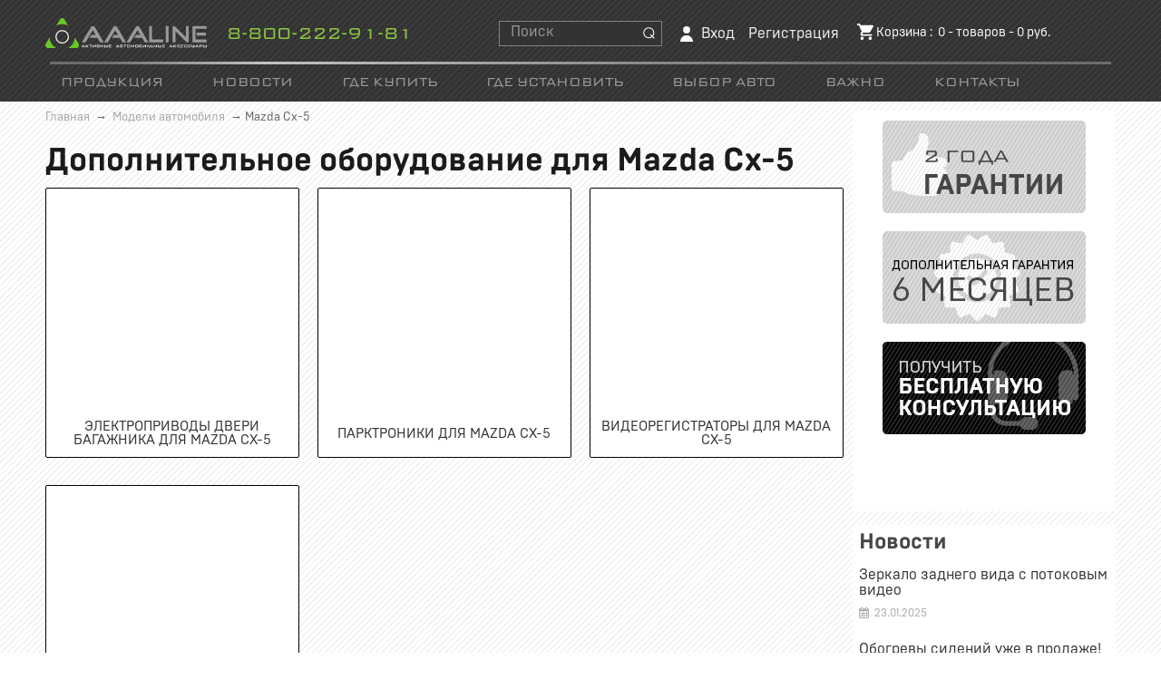

--- FILE ---
content_type: text/html; charset=UTF-8
request_url: https://aaaline.ru/modeli-avtomobilya/mazda-cx-5/
body_size: 21805
content:
<!DOCTYPE html>
<html> 
  <head>
	<meta charset="utf-8">
	<base href="https://aaaline.ru">
    <meta http-equiv="X-UA-Compatible" content="IE=edge">
	<meta name="viewport" content="width=device-width,initial-scale=1">
	<meta name="yandex-verification" content="744c4bbec7cb70d5" />
		<meta http-equiv="Content-Type" content="text/html; charset=UTF-8" />
<meta name="description" content="Заказать дополнительное оборудование для Mazda Cx-5 от компании AAALINE на официальном сайте производителя. Доставка по всей России, все модели в наличии." />
<link href="/bitrix/js/main/core/css/core.css?17584659593963" type="text/css"  rel="stylesheet" />
<link href="/local/templates/aaaline/css/~bootstrap/css/bootstrap.min.css?1758465957100570" type="text/css"  data-template-style="true"  rel="stylesheet" />
<link href="/local/templates/aaaline/css/~bootstrap/css/font-awesome.min.css?175846595723739" type="text/css"  data-template-style="true"  rel="stylesheet" />
<link href="/local/templates/aaaline/css/~bootstrap/css/bootstrap.icon-large.min.css?175846595724648" type="text/css"  data-template-style="true"  rel="stylesheet" />
<link href="/local/templates/aaaline/css/magnific-popup.css?17584659578161" type="text/css"  data-template-style="true"  rel="stylesheet" />
<link href="/local/templates/aaaline/css/slick.css?17584659574181" type="text/css"  data-template-style="true"  rel="stylesheet" />
<link href="/local/templates/aaaline/css/style.css?175846595738489" type="text/css"  data-template-style="true"  rel="stylesheet" />
<link href="/local/templates/aaaline/css/custom.css?1758465957245" type="text/css"  data-template-style="true"  rel="stylesheet" />
<link href="/local/templates/aaaline/css/responsive.css?175846595718287" type="text/css"  data-template-style="true"  rel="stylesheet" />
<link href="/local/templates/aaaline/components/bitrix/sale.basket.basket.line/aaaline/style.css?17584659574227" type="text/css"  data-template-style="true"  rel="stylesheet" />
<script type="text/javascript">if(!window.BX)window.BX={};if(!window.BX.message)window.BX.message=function(mess){if(typeof mess=='object') for(var i in mess) BX.message[i]=mess[i]; return true;};</script>
<script type="text/javascript">(window.BX||top.BX).message({'JS_CORE_LOADING':'Загрузка...','JS_CORE_NO_DATA':'- Нет данных -','JS_CORE_WINDOW_CLOSE':'Закрыть','JS_CORE_WINDOW_EXPAND':'Развернуть','JS_CORE_WINDOW_NARROW':'Свернуть в окно','JS_CORE_WINDOW_SAVE':'Сохранить','JS_CORE_WINDOW_CANCEL':'Отменить','JS_CORE_WINDOW_CONTINUE':'Продолжить','JS_CORE_H':'ч','JS_CORE_M':'м','JS_CORE_S':'с','JSADM_AI_HIDE_EXTRA':'Скрыть лишние','JSADM_AI_ALL_NOTIF':'Показать все','JSADM_AUTH_REQ':'Требуется авторизация!','JS_CORE_WINDOW_AUTH':'Войти','JS_CORE_IMAGE_FULL':'Полный размер'});</script>
<script type="text/javascript">(window.BX||top.BX).message({'LANGUAGE_ID':'ru','FORMAT_DATE':'MM/DD/YYYY','FORMAT_DATETIME':'MM/DD/YYYY H:MI:SS T','COOKIE_PREFIX':'BITRIX_SM','SERVER_TZ_OFFSET':'10800','SITE_ID':'s2','SITE_DIR':'/','USER_ID':'','SERVER_TIME':'1768829743','USER_TZ_OFFSET':'0','USER_TZ_AUTO':'Y','bitrix_sessid':'0e5acf33915b3d407d6b3f6dcf6c78b8'});</script>


<script type="text/javascript"  src="/bitrix/cache/js/s2/aaaline/kernel_main/kernel_main_v1.js?1768741817432944"></script>
<script type="text/javascript">BX.setJSList(['/bitrix/js/main/core/core.js','/bitrix/js/main/core/core_popup.js','/bitrix/js/main/core/core_ajax.js','/bitrix/js/main/core/core_fx.js','/bitrix/js/main/core/core_window.js','/bitrix/js/main/core/core_date.js','/bitrix/js/main/json/json2.min.js','/bitrix/js/main/core/core_ls.js','/bitrix/js/main/session.js','/local/templates/aaaline/js/jquery-1.11.3.min.js','/local/templates/aaaline/js/bootstrap.min.js','/local/templates/aaaline/js/jquery.magnific-popup.min.js','/local/templates/aaaline/js/slick.min.js','/local/templates/aaaline/js/main.js','/local/templates/aaaline/js/custom.js','/local/templates/aaaline/js/widjet.js','/local/templates/aaaline/components/bitrix/sale.basket.basket.line/aaaline/script.js']); </script>
<script type="text/javascript">
					(function () {
						"use strict";

						var counter = function ()
						{
							var cookie = (function (name) {
								var parts = ("; " + document.cookie).split("; " + name + "=");
								if (parts.length == 2) {
									try {return JSON.parse(decodeURIComponent(parts.pop().split(";").shift()));}
									catch (e) {}
								}
							})("BITRIX_CONVERSION_CONTEXT_s2");

							if (cookie && cookie.EXPIRE >= BX.message("SERVER_TIME"))
								return;

							var request = new XMLHttpRequest();
							request.open("POST", "/bitrix/tools/conversion/ajax_counter.php", true);
							request.setRequestHeader("Content-type", "application/x-www-form-urlencoded");
							request.send(
								"SITE_ID="+encodeURIComponent("s2")+
								"&sessid="+encodeURIComponent(BX.bitrix_sessid())+
								"&HTTP_REFERER="+encodeURIComponent(document.referrer)
							);
						};

						if (window.frameRequestStart === true)
							BX.addCustomEvent("onFrameDataReceived", counter);
						else
							BX.ready(counter);
					})();
				</script>
<link rel="canonical" href="https://aaaline.ru/modeli-avtomobilya/mazda-cx-5/" />



<script type="text/javascript"  src="/bitrix/cache/js/s2/aaaline/template_ac52b7a5b576ab09af6fcbe5472dfbba/template_ac52b7a5b576ab09af6fcbe5472dfbba_v1.js?1768680009266117"></script>
<script type="text/javascript">var _ba = _ba || []; _ba.push(["aid", "ae58b156213cc7e1719b09352ad0ddc4"]); _ba.push(["host", "aaaline.ru"]); (function() {var ba = document.createElement("script"); ba.type = "text/javascript"; ba.async = true;ba.src = (document.location.protocol == "https:" ? "https://" : "http://") + "bitrix.info/ba.js";var s = document.getElementsByTagName("script")[0];s.parentNode.insertBefore(ba, s);})();</script>
<script>new Image().src='https://avilin01.nichost.ru/bitrix/spread.php?s=QklUUklYX1NNX0FCVEVTVF9zMgEBMTc5OTkzMzc0MwEvAQEBAg%3D%3D&k=0e161d14327ec498281f77570bd783c2';
</script>


      <title>Дополнительное оборудование для Mazda Cx-5: купить от производителя AAALINE</title>
	
	<link rel="apple-touch-icon" sizes="180x180" href="/local/templates/aaaline/images/fav/apple-touch-icon.png">
	<link rel="icon" type="image/png" sizes="32x32" href="/local/templates/aaaline/images/fav/favicon-32x32.png">
	<link rel="icon" type="image/png" sizes="16x16" href="/local/templates/aaaline/images/fav/favicon-16x16.png">
	<link rel="manifest" href="/local/templates/aaaline/images/fav/site.webmanifest">
	<link rel="mask-icon" href="/local/templates/aaaline/images/fav/safari-pinned-tab.svg" color="#69c625">
	<meta name="msapplication-TileColor" content="#69c625">
	<meta name="theme-color" content="#464646">
	<!--[if IE]><link rel="shortcut icon" href="/favicon.ico"><![endif]-->
	
	<!--[if lt IE 9]>
	<script src="/local/templates/aaaline/js/html5shiv.js"></script>
	<script src="/local/templates/aaaline/js/respond.min.js"></script>
	<![endif]-->
</head>

<body>
	<div id="panel"></div>
	<div class="wrapper">
		<header class="header-main">
            <div class="header-middle visible-xs"><!--Mobile-->
                <div class="container">
                    <div class="logo" role="banner">
                                                    <a href="/"><img src="/local/templates/aaaline/images/svg/logo.svg" alt="" class="img-responsive"></a>
                                            </div>
                    <div class="site-info">
<!--                        <img src="/userfiles/images/header-img.png" alt="" class="img-responsive">-->
                    </div>
                    <div class="contacts-top">
                        <span class="email"><i class="fa fa-envelope"></i> <a href="mailto:k.kiselev@aaaline.ru">k.kiselev@aaaline.ru</a></span>
                        <span class="phone"><i class="fa fa-mobile"></i>  8-800-222-91-81</span>
                    </div>
                </div>
            </div>  
            <div class="header-top hidden-xs"><!--Desktop-->
                <div class="container header-top-container">
                    <div class="row">
                        <div class="col-lg-2 col-md-2 col-sm-2 col-xs-4">
                            <div class="logo 123" role="banner">
                                                                    <a href="/"><img src="/local/templates/aaaline/images/svg/logo.svg" alt="" class="img-responsive"></a>
                                                            </div>
                        </div>
                        
                        <div class="col-lg-3 col-sm-3 col-md-3 hidden-xs">
                            <div class="contacts-top">
                                <span class="phone"><a href="callto:+78002229181" onclick="ym(39013370, 'reachGoal', 'firstPhone'); return true;">8-800-222-91-81</a></span>
                            </div>
                        </div>
                        
                        <div class="col-xs-12 col-sm-2 col-md-2 col-lg-2">
                            <div id="desktop-search">
                                <div class="search">
	<form class="form-inline" action="/search/" method="get">
		<div class="input-group">
					<input type="text" class="form-control" name="q" id="faqQ" value="" placeholder="Поиск">
						<div class="input-group-btn">
				<button class="btn btn-search" type="submit" value=""></button>
			</div>
		</div>
	</form>
</div>                            </div>
                        </div>
                        
                        <div class="col-lg-5 col-sm-5 col-md-5 col-lg-5 hidden-xs">
							<script>
var bx_basketFKauiI = new BitrixSmallCart;
</script>
<div id="bx_basketFKauiI" class="bx-basket bx-opener"><!--'start_frame_cache_bx_basketFKauiI'-->
			<div class="login">
						<a href="/profil-polzovatelya/?login=yes&backurl=" class="btn visible-sm"><i class="fa fa-key"></i>Вход</a>
			<a href="/profil-polzovatelya/?login=yes&backurl=" class="hidden-sm">Вход </a>
			 <span class="delimetr">/</span> <a href="/profil-polzovatelya/?register=yes?register=yes&backurl=" class="hidden-sm">Регистрация</a>					</div>
	<div class="shop-cart-wrapper">
	<div id="shopCart" class="shop-cart" data-shopcart="0">
		<a name="shopCart"></a>
		<div class="shop-cart">
			<a href="/cart/" class="shop-link" title="Перейти в корзину">
				<span class="shop-content">
					<form action="/cart/" method="post">
						<fieldset>
						   <i class="fa fa-shopping-cart"></i> Корзина						   								<span class="count">:&nbsp;&nbsp;0 - товаров</span>
                           <span> - 0 руб.</span>
                           						</fieldset>
					</form>
				</span>
			</a>
		</div>
	</div>
</div>
<!--'end_frame_cache_bx_basketFKauiI'--></div>
<script type="text/javascript">
	bx_basketFKauiI.siteId       = 's2';
	bx_basketFKauiI.cartId       = 'bx_basketFKauiI';
	bx_basketFKauiI.ajaxPath     = '/bitrix/components/bitrix/sale.basket.basket.line/ajax.php';
	bx_basketFKauiI.templateName = 'aaaline';
	bx_basketFKauiI.arParams     =  {'HIDE_ON_BASKET_PAGES':'N','PATH_TO_AUTHORIZE':'/profil-polzovatelya/','PATH_TO_BASKET':'/cart/','PATH_TO_ORDER':'/oformlenie-zakaza/','PATH_TO_PERSONAL':'/profil-polzovatelya/','PATH_TO_PROFILE':'/profil-polzovatelya/','PATH_TO_REGISTER':'/profil-polzovatelya/?register=yes','POSITION_FIXED':'N','SHOW_AUTHOR':'Y','SHOW_EMPTY_VALUES':'Y','SHOW_NUM_PRODUCTS':'Y','SHOW_PERSONAL_LINK':'Y','SHOW_PRODUCTS':'N','SHOW_REGISTRATION':'Y','SHOW_TOTAL_PRICE':'Y','COMPONENT_TEMPLATE':'aaaline','CACHE_TYPE':'A','SHOW_DELAY':'Y','SHOW_NOTAVAIL':'Y','SHOW_IMAGE':'Y','SHOW_PRICE':'Y','SHOW_SUMMARY':'Y','POSITION_VERTICAL':'top','POSITION_HORIZONTAL':'right','AJAX':'N','~HIDE_ON_BASKET_PAGES':'N','~PATH_TO_AUTHORIZE':'/profil-polzovatelya/','~PATH_TO_BASKET':'/cart/','~PATH_TO_ORDER':'/oformlenie-zakaza/','~PATH_TO_PERSONAL':'/profil-polzovatelya/','~PATH_TO_PROFILE':'/profil-polzovatelya/','~PATH_TO_REGISTER':'/profil-polzovatelya/?register=yes','~POSITION_FIXED':'N','~SHOW_AUTHOR':'Y','~SHOW_EMPTY_VALUES':'Y','~SHOW_NUM_PRODUCTS':'Y','~SHOW_PERSONAL_LINK':'Y','~SHOW_PRODUCTS':'N','~SHOW_REGISTRATION':'Y','~SHOW_TOTAL_PRICE':'Y','~COMPONENT_TEMPLATE':'aaaline','~CACHE_TYPE':'A','~SHOW_DELAY':'Y','~SHOW_NOTAVAIL':'Y','~SHOW_IMAGE':'Y','~SHOW_PRICE':'Y','~SHOW_SUMMARY':'Y','~POSITION_VERTICAL':'top','~POSITION_HORIZONTAL':'right','~AJAX':'N','cartId':'bx_basketFKauiI'}; // TODO \Bitrix\Main\Web\Json::encode
	bx_basketFKauiI.closeMessage = 'Скрыть';
	bx_basketFKauiI.openMessage  = 'Раскрыть';
	bx_basketFKauiI.activate();
</script>                        </div>
                        <div class="col-xs-6 visible-xs">
                            <div class="login">
                                <a href="profil-polzovatelya/" class="btn"><i class="fa fa-key"></i>Вход</a>
                            </div>
                        </div>
                        <div class="col-xs-6 visible-xs">
                            <script>
var bx_basketT0kNhm = new BitrixSmallCart;
</script>
<div id="bx_basketT0kNhm" class="bx-basket bx-opener"><!--'start_frame_cache_bx_basketT0kNhm'-->
			<div class="login">
						<a href="/profil-polzovatelya/?login=yes&backurl=" class="btn visible-sm"><i class="fa fa-key"></i>Вход</a>
			<a href="/profil-polzovatelya/?login=yes&backurl=" class="hidden-sm">Вход </a>
			 <span class="delimetr">/</span> <a href="/profil-polzovatelya/?register=yes?register=yes&backurl=" class="hidden-sm">Регистрация</a>					</div>
	<div class="shop-cart-wrapper">
	<div id="shopCart" class="shop-cart" data-shopcart="0">
		<a name="shopCart"></a>
		<div class="shop-cart">
			<a href="/oformlenie-zakaza/" class="shop-link" title="Перейти в корзину">
				<span class="shop-content">
					<form action="/oformlenie-zakaza/" method="post">
						<fieldset>
						   <i class="fa fa-shopping-cart"></i> Корзина						   								<span class="count">:&nbsp;&nbsp;0 - товаров</span>
                           <span> - 0</span>
                           						</fieldset>
					</form>
				</span>
			</a>
		</div>
	</div>
</div>
<!--'end_frame_cache_bx_basketT0kNhm'--></div>
<script type="text/javascript">
	bx_basketT0kNhm.siteId       = 's2';
	bx_basketT0kNhm.cartId       = 'bx_basketT0kNhm';
	bx_basketT0kNhm.ajaxPath     = '/bitrix/components/bitrix/sale.basket.basket.line/ajax.php';
	bx_basketT0kNhm.templateName = 'aaaline';
	bx_basketT0kNhm.arParams     =  {'HIDE_ON_BASKET_PAGES':'N','PATH_TO_AUTHORIZE':'/profil-polzovatelya/','PATH_TO_BASKET':'/oformlenie-zakaza/','PATH_TO_ORDER':'/oformlenie-zakaza/','PATH_TO_PERSONAL':'/profil-polzovatelya/','PATH_TO_PROFILE':'/profil-polzovatelya/','PATH_TO_REGISTER':'/profil-polzovatelya/?register=yes','POSITION_FIXED':'N','SHOW_AUTHOR':'Y','SHOW_EMPTY_VALUES':'Y','SHOW_NUM_PRODUCTS':'Y','SHOW_PERSONAL_LINK':'Y','SHOW_PRODUCTS':'N','SHOW_REGISTRATION':'Y','SHOW_TOTAL_PRICE':'N','CACHE_TYPE':'A','SHOW_DELAY':'Y','SHOW_NOTAVAIL':'Y','SHOW_IMAGE':'Y','SHOW_PRICE':'Y','SHOW_SUMMARY':'Y','POSITION_VERTICAL':'top','POSITION_HORIZONTAL':'right','AJAX':'N','~HIDE_ON_BASKET_PAGES':'N','~PATH_TO_AUTHORIZE':'/profil-polzovatelya/','~PATH_TO_BASKET':'/oformlenie-zakaza/','~PATH_TO_ORDER':'/oformlenie-zakaza/','~PATH_TO_PERSONAL':'/profil-polzovatelya/','~PATH_TO_PROFILE':'/profil-polzovatelya/','~PATH_TO_REGISTER':'/profil-polzovatelya/?register=yes','~POSITION_FIXED':'N','~SHOW_AUTHOR':'Y','~SHOW_EMPTY_VALUES':'Y','~SHOW_NUM_PRODUCTS':'Y','~SHOW_PERSONAL_LINK':'Y','~SHOW_PRODUCTS':'N','~SHOW_REGISTRATION':'Y','~SHOW_TOTAL_PRICE':'N','~CACHE_TYPE':'A','~SHOW_DELAY':'Y','~SHOW_NOTAVAIL':'Y','~SHOW_IMAGE':'Y','~SHOW_PRICE':'Y','~SHOW_SUMMARY':'Y','~POSITION_VERTICAL':'top','~POSITION_HORIZONTAL':'right','~AJAX':'N','cartId':'bx_basketT0kNhm'}; // TODO \Bitrix\Main\Web\Json::encode
	bx_basketT0kNhm.closeMessage = 'Скрыть';
	bx_basketT0kNhm.openMessage  = 'Раскрыть';
	bx_basketT0kNhm.activate();
</script>                        </div>
                    </div>
                </div>
                <div class="bordered-top bordered-gradient"></div>
                <div class="container">
                    <div class="row">
                        <div class="col-12">
                            <div class="hidden-xs">
                                <nav role="navigation" class="navigation">
                                    
    <nav id="menu" class="header-nav-menu">
        <div id="panel-menu" class="header-panel-menu">
            <ul class="menu clearfix">
                
                
                
                                                                            <li id="mItem0"
                                            class="header-nav__item">
                                            <a href="/produkcziya/"
                                               class="header-nav__link root-item">Продукция</a>
                                        </li>
                                    
                                
                                                                
                
                
                                                                            <li id="mItem1"
                                            class="header-nav__item">
                                            <a href="/novosti/"
                                               class="header-nav__link root-item">Новости</a>
                                        </li>
                                    
                                
                                                                
                
                
                                                                            <li id="mItem2"
                                            class="header-nav__item">
                                            <a href="/gde-kupit/"
                                               class="header-nav__link root-item">Где купить</a>
                                        </li>
                                    
                                
                                                                
                
                
                                                                            <li id="mItem3"
                                            class="header-nav__item">
                                            <a href="/gde-ustanovit/"
                                               class="header-nav__link root-item">Где установить</a>
                                        </li>
                                    
                                
                                                                
                
                
                
                <li class=""
                    id="mItem4">
                    <a href="#"
                       class="header-nav__link root-item" title="Выбор авто">Выбор авто</a>
                    <ul class="dropdown">
                        
                                
                                                                
                
                
                                        <li id="mItem5 "
                            class="header-nav__item">
                            <span class="header-nav__link parent">Audi</span>
                            <ul class="dropdown  dropdown-second">
                                
                                
                                                                
                
                
                                                                            <li id="mItem6"
                                            class="header-nav__item">
                                            <a class="header-nav__link "
                                               href="/modeli-avtomobilya/audi-a3">Audi-a3</a>
                                        </li>
                                    
                                
                                                                
                
                
                                                                            <li id="mItem7"
                                            class="header-nav__item">
                                            <a class="header-nav__link "
                                               href="/modeli-avtomobilya/audi-a4">Audi-a4</a>
                                        </li>
                                    
                                
                                                                
                
                
                                                                            <li id="mItem8"
                                            class="header-nav__item">
                                            <a class="header-nav__link "
                                               href="/modeli-avtomobilya/audi-a5">Audi-a5</a>
                                        </li>
                                    
                                
                                                                
                
                
                                                                            <li id="mItem9"
                                            class="header-nav__item">
                                            <a class="header-nav__link "
                                               href="/modeli-avtomobilya/audi-a6">Audi-a6</a>
                                        </li>
                                    
                                
                                                                
                
                
                                                                            <li id="mItem10"
                                            class="header-nav__item">
                                            <a class="header-nav__link "
                                               href="/modeli-avtomobilya/audi-a8">Audi-a8</a>
                                        </li>
                                    
                                
                                                                
                
                
                                                                            <li id="mItem11"
                                            class="header-nav__item">
                                            <a class="header-nav__link "
                                               href="/modeli-avtomobilya/audi-allroad">Audi-allroad</a>
                                        </li>
                                    
                                
                                                                
                
                
                                                                            <li id="mItem12"
                                            class="header-nav__item">
                                            <a class="header-nav__link "
                                               href="/modeli-avtomobilya/audi-q3">Audi-q3</a>
                                        </li>
                                    
                                
                                                                
                
                
                                                                            <li id="mItem13"
                                            class="header-nav__item">
                                            <a class="header-nav__link "
                                               href="/modeli-avtomobilya/audi-q5">Audi-q5</a>
                                        </li>
                                    
                                
                                                                
                
                
                                                                            <li id="mItem14"
                                            class="header-nav__item">
                                            <a class="header-nav__link "
                                               href="/modeli-avtomobilya/audi-q7">Audi-q7</a>
                                        </li>
                                    
                                
                                                                
                
                
                                                                            <li id="mItem15"
                                            class="header-nav__item">
                                            <a class="header-nav__link "
                                               href="/modeli-avtomobilya/audi-q7-new">Audi-q7-new</a>
                                        </li>
                                    
                                
                                                                
                
                
                                                                            <li id="mItem16"
                                            class="header-nav__item">
                                            <a class="header-nav__link "
                                               href="/modeli-avtomobilya/audi-tt">Audi-tt</a>
                                        </li>
                                    
                                
                                                                
                
                
                                                                            <li id="mItem17"
                                            class="header-nav__item">
                                            <a class="header-nav__link "
                                               href="/modeli-avtomobilya/audi-a7">Audi-a7</a>
                                        </li>
                                    
                                
                                                                
                                    </ul></li>                
                
                                        <li id="mItem18 "
                            class="header-nav__item">
                            <span class="header-nav__link parent">Bmw</span>
                            <ul class="dropdown  dropdown-second">
                                
                                
                                                                
                
                
                                                                            <li id="mItem19"
                                            class="header-nav__item">
                                            <a class="header-nav__link "
                                               href="/modeli-avtomobilya/bmw-5-series-f10">bmw-5-series-f10</a>
                                        </li>
                                    
                                
                                                                
                
                
                                                                            <li id="mItem20"
                                            class="header-nav__item">
                                            <a class="header-nav__link "
                                               href="/modeli-avtomobilya/bmw-bmw-x1">bmw-bmw-x1</a>
                                        </li>
                                    
                                
                                                                
                
                
                                                                            <li id="mItem21"
                                            class="header-nav__item">
                                            <a class="header-nav__link "
                                               href="/modeli-avtomobilya/bmw-e39-1995-2003">bmw-e39-1995-2003</a>
                                        </li>
                                    
                                
                                                                
                
                
                                                                            <li id="mItem22"
                                            class="header-nav__item">
                                            <a class="header-nav__link "
                                               href="/modeli-avtomobilya/bmw-e60">bmw-e60</a>
                                        </li>
                                    
                                
                                                                
                
                
                                                                            <li id="mItem23"
                                            class="header-nav__item">
                                            <a class="header-nav__link "
                                               href="/modeli-avtomobilya/bmw-e90">bmw-e90</a>
                                        </li>
                                    
                                
                                                                
                
                
                                                                            <li id="mItem24"
                                            class="header-nav__item">
                                            <a class="header-nav__link "
                                               href="/modeli-avtomobilya/bmw-e92">bmw-e92</a>
                                        </li>
                                    
                                
                                                                
                
                
                                                                            <li id="mItem25"
                                            class="header-nav__item">
                                            <a class="header-nav__link "
                                               href="/modeli-avtomobilya/bmw-f13">bmw-f13</a>
                                        </li>
                                    
                                
                                                                
                
                
                                                                            <li id="mItem26"
                                            class="header-nav__item">
                                            <a class="header-nav__link "
                                               href="/modeli-avtomobilya/bmw-f30">bmw-f30</a>
                                        </li>
                                    
                                
                                                                
                
                
                                                                            <li id="mItem27"
                                            class="header-nav__item">
                                            <a class="header-nav__link "
                                               href="/modeli-avtomobilya/bmw-f32">bmw-f32</a>
                                        </li>
                                    
                                
                                                                
                
                
                                                                            <li id="mItem28"
                                            class="header-nav__item">
                                            <a class="header-nav__link "
                                               href="/modeli-avtomobilya/bmw-x3">bmw-x3</a>
                                        </li>
                                    
                                
                                                                
                
                
                                                                            <li id="mItem29"
                                            class="header-nav__item">
                                            <a class="header-nav__link "
                                               href="/modeli-avtomobilya/bmw-x4">bmw-x4</a>
                                        </li>
                                    
                                
                                                                
                
                
                                                                            <li id="mItem30"
                                            class="header-nav__item">
                                            <a class="header-nav__link "
                                               href="/modeli-avtomobilya/bmw-x5">bmw-x5</a>
                                        </li>
                                    
                                
                                                                
                
                
                                                                            <li id="mItem31"
                                            class="header-nav__item">
                                            <a class="header-nav__link "
                                               href="/modeli-avtomobilya/bmw-x6">bmw-x6</a>
                                        </li>
                                    
                                
                                                                
                
                
                                                                            <li id="mItem32"
                                            class="header-nav__item">
                                            <a class="header-nav__link "
                                               href="/modeli-avtomobilya/bmw-x7">bmw-x7</a>
                                        </li>
                                    
                                
                                                                
                                    </ul></li>                
                
                                        <li id="mItem33 "
                            class="header-nav__item">
                            <span class="header-nav__link parent">cadillac</span>
                            <ul class="dropdown  dropdown-second">
                                
                                
                                                                
                
                
                                                                            <li id="mItem34"
                                            class="header-nav__item">
                                            <a class="header-nav__link "
                                               href="/cadillac-xt5/">cadillac-xt5</a>
                                        </li>
                                    
                                
                                                                
                
                
                                                                            <li id="mItem35"
                                            class="header-nav__item">
                                            <a class="header-nav__link "
                                               href="/cadillac-escalade/">cadillac-escalade</a>
                                        </li>
                                    
                                
                                                                
                                    </ul></li>                
                
                                        <li id="mItem36 "
                            class="header-nav__item">
                            <span class="header-nav__link parent">chery</span>
                            <ul class="dropdown  dropdown-second">
                                
                                
                                                                
                
                
                                                                            <li id="mItem37"
                                            class="header-nav__item">
                                            <a class="header-nav__link "
                                               href="/modeli-avtomobilya/chery-tiggo">chery-tiggo</a>
                                        </li>
                                    
                                
                                                                
                                    </ul></li>                
                
                                        <li id="mItem38 "
                            class="header-nav__item">
                            <span class="header-nav__link parent">chevrolet</span>
                            <ul class="dropdown  dropdown-second">
                                
                                
                                                                
                
                
                                                                            <li id="mItem39"
                                            class="header-nav__item">
                                            <a class="header-nav__link "
                                               href="/modeli-avtomobilya/chevrolet-malibu/">chevrolet-malibu</a>
                                        </li>
                                    
                                
                                                                
                
                
                                                                            <li id="mItem40"
                                            class="header-nav__item">
                                            <a class="header-nav__link "
                                               href="/modeli-avtomobilya/chevrolet-tahoe/">chevrolet-tahoe</a>
                                        </li>
                                    
                                
                                                                
                
                
                                                                            <li id="mItem41"
                                            class="header-nav__item">
                                            <a class="header-nav__link "
                                               href="/modeli-avtomobilya/chevrolet-aveo/">chevrolet-aveo</a>
                                        </li>
                                    
                                
                                                                
                
                
                                                                            <li id="mItem42"
                                            class="header-nav__item">
                                            <a class="header-nav__link "
                                               href="/modeli-avtomobilya/chevrolet-captiva/">chevrolet-captiva</a>
                                        </li>
                                    
                                
                                                                
                
                
                                                                            <li id="mItem43"
                                            class="header-nav__item">
                                            <a class="header-nav__link "
                                               href="/modeli-avtomobilya/chevrolet-cruze/">chevrolet-cruze</a>
                                        </li>
                                    
                                
                                                                
                
                
                                                                            <li id="mItem44"
                                            class="header-nav__item">
                                            <a class="header-nav__link "
                                               href="/modeli-avtomobilya/chevrolet-epica/">chevrolet-epica</a>
                                        </li>
                                    
                                
                                                                
                
                
                                                                            <li id="mItem45"
                                            class="header-nav__item">
                                            <a class="header-nav__link "
                                               href="/modeli-avtomobilya/chevrolet-lacetti/">chevrolet-lacetti</a>
                                        </li>
                                    
                                
                                                                
                
                
                                                                            <li id="mItem46"
                                            class="header-nav__item">
                                            <a class="header-nav__link "
                                               href="/modeli-avtomobilya/chevrolet-lanos/">chevrolet-lanos</a>
                                        </li>
                                    
                                
                                                                
                
                
                                                                            <li id="mItem47"
                                            class="header-nav__item">
                                            <a class="header-nav__link "
                                               href="/modeli-avtomobilya/chevrolet-orlando/">chevrolet-orlando</a>
                                        </li>
                                    
                                
                                                                
                
                
                                                                            <li id="mItem48"
                                            class="header-nav__item">
                                            <a class="header-nav__link "
                                               href="/modeli-avtomobilya/chevrolet-trailblazer/">chevrolet-trailblazer</a>
                                        </li>
                                    
                                
                                                                
                                    </ul></li>                
                
                                        <li id="mItem49 "
                            class="header-nav__item">
                            <span class="header-nav__link parent">chrysler</span>
                            <ul class="dropdown  dropdown-second">
                                
                                
                                                                
                
                
                                                                            <li id="mItem50"
                                            class="header-nav__item">
                                            <a class="header-nav__link "
                                               href="/modeli-avtomobilya/chrysler-300c/">chrysler-300c</a>
                                        </li>
                                    
                                
                                                                
                
                
                                                                            <li id="mItem51"
                                            class="header-nav__item">
                                            <a class="header-nav__link "
                                               href="/modeli-avtomobilya/chrysler-pt-cruiser/">chrysler-pt-cruiser</a>
                                        </li>
                                    
                                
                                                                
                                    </ul></li>                
                
                                        <li id="mItem52 "
                            class="header-nav__item">
                            <span class="header-nav__link parent">citroen</span>
                            <ul class="dropdown  dropdown-second">
                                
                                
                                                                
                
                
                                                                            <li id="mItem53"
                                            class="header-nav__item">
                                            <a class="header-nav__link "
                                               href="/modeli-avtomobilya/citroen-c-crosser/">citroen-c-crosser</a>
                                        </li>
                                    
                                
                                                                
                
                
                                                                            <li id="mItem54"
                                            class="header-nav__item">
                                            <a class="header-nav__link "
                                               href="/modeli-avtomobilya/citroen-c1/">citroen-c1</a>
                                        </li>
                                    
                                
                                                                
                                    </ul></li>                
                
                                        <li id="mItem55 "
                            class="header-nav__item">
                            <span class="header-nav__link parent">dodge</span>
                            <ul class="dropdown  dropdown-second">
                                
                                
                                                                
                
                
                                                                            <li id="mItem56"
                                            class="header-nav__item">
                                            <a class="header-nav__link "
                                               href="/modeli-avtomobilya/dodge-caliber/">dodge-caliber</a>
                                        </li>
                                    
                                
                                                                
                
                
                                                                            <li id="mItem57"
                                            class="header-nav__item">
                                            <a class="header-nav__link "
                                               href="/modeli-avtomobilya/dodge-ram/">dodge-ram</a>
                                        </li>
                                    
                                
                                                                
                                    </ul></li>                
                
                                        <li id="mItem58 "
                            class="header-nav__item">
                            <span class="header-nav__link parent">ford</span>
                            <ul class="dropdown  dropdown-second">
                                
                                
                                                                
                
                
                                                                            <li id="mItem59"
                                            class="header-nav__item">
                                            <a class="header-nav__link "
                                               href="/modeli-avtomobilya/ford-ecosport/">ford-ecosport</a>
                                        </li>
                                    
                                
                                                                
                
                
                                                                            <li id="mItem60"
                                            class="header-nav__item">
                                            <a class="header-nav__link "
                                               href="/modeli-avtomobilya/ford-c-max/">ford-c-max</a>
                                        </li>
                                    
                                
                                                                
                
                
                                                                            <li id="mItem61"
                                            class="header-nav__item">
                                            <a class="header-nav__link "
                                               href="/modeli-avtomobilya/ford-edge/">ford-edge</a>
                                        </li>
                                    
                                
                                                                
                
                
                                                                            <li id="mItem62"
                                            class="header-nav__item">
                                            <a class="header-nav__link "
                                               href="/modeli-avtomobilya/ford-explorer/">ford-explorer</a>
                                        </li>
                                    
                                
                                                                
                
                
                                                                            <li id="mItem63"
                                            class="header-nav__item">
                                            <a class="header-nav__link "
                                               href="/modeli-avtomobilya/ford-fiesta/">ford-fiesta</a>
                                        </li>
                                    
                                
                                                                
                
                
                                                                            <li id="mItem64"
                                            class="header-nav__item">
                                            <a class="header-nav__link "
                                               href="/modeli-avtomobilya/ford-focus/">ford-focus</a>
                                        </li>
                                    
                                
                                                                
                
                
                                                                            <li id="mItem65"
                                            class="header-nav__item">
                                            <a class="header-nav__link "
                                               href="/modeli-avtomobilya/ford-focus-3/">ford-focus-3</a>
                                        </li>
                                    
                                
                                                                
                
                
                                                                            <li id="mItem66"
                                            class="header-nav__item">
                                            <a class="header-nav__link "
                                               href="/modeli-avtomobilya/ford-fusion/">ford-fusion</a>
                                        </li>
                                    
                                
                                                                
                
                
                                                                            <li id="mItem67"
                                            class="header-nav__item">
                                            <a class="header-nav__link "
                                               href="/modeli-avtomobilya/ford-kuga/">ford-kuga</a>
                                        </li>
                                    
                                
                                                                
                
                
                                                                            <li id="mItem68"
                                            class="header-nav__item">
                                            <a class="header-nav__link "
                                               href="/modeli-avtomobilya/ford-mondeo/">ford-mondeo</a>
                                        </li>
                                    
                                
                                                                
                
                
                                                                            <li id="mItem69"
                                            class="header-nav__item">
                                            <a class="header-nav__link "
                                               href="/modeli-avtomobilya/ford-mustang-2005-2014/">ford-mustang-2005-2014</a>
                                        </li>
                                    
                                
                                                                
                
                
                                                                            <li id="mItem70"
                                            class="header-nav__item">
                                            <a class="header-nav__link "
                                               href="/modeli-avtomobilya/ford-ranger/">ford-ranger</a>
                                        </li>
                                    
                                
                                                                
                
                
                                                                            <li id="mItem71"
                                            class="header-nav__item">
                                            <a class="header-nav__link "
                                               href="/modeli-avtomobilya/ford-s-max/">ford-s-max</a>
                                        </li>
                                    
                                
                                                                
                
                
                                                                            <li id="mItem72"
                                            class="header-nav__item">
                                            <a class="header-nav__link "
                                               href="/modeli-avtomobilya/ford-tourneo-connect/">ford-tourneo-connect</a>
                                        </li>
                                    
                                
                                                                
                                    </ul></li>                
                
                                        <li id="mItem73 "
                            class="header-nav__item">
                            <span class="header-nav__link parent">honda</span>
                            <ul class="dropdown  dropdown-second">
                                
                                
                                                                
                
                
                                                                            <li id="mItem74"
                                            class="header-nav__item">
                                            <a class="header-nav__link "
                                               href="/modeli-avtomobilya/honda-accord/">honda-accord</a>
                                        </li>
                                    
                                
                                                                
                
                
                                                                            <li id="mItem75"
                                            class="header-nav__item">
                                            <a class="header-nav__link "
                                               href="/modeli-avtomobilya/honda-accord-2013/">honda-accord-2013</a>
                                        </li>
                                    
                                
                                                                
                
                
                                                                            <li id="mItem76"
                                            class="header-nav__item">
                                            <a class="header-nav__link "
                                               href="/modeli-avtomobilya/honda-accord-vii/">honda-accord-vii</a>
                                        </li>
                                    
                                
                                                                
                
                
                                                                            <li id="mItem77"
                                            class="header-nav__item">
                                            <a class="header-nav__link "
                                               href="/modeli-avtomobilya/honda-cr-v/">honda-cr-v</a>
                                        </li>
                                    
                                
                                                                
                
                
                                                                            <li id="mItem78"
                                            class="header-nav__item">
                                            <a class="header-nav__link "
                                               href="/modeli-avtomobilya/honda-civic/">honda-civic</a>
                                        </li>
                                    
                                
                                                                
                
                
                                                                            <li id="mItem79"
                                            class="header-nav__item">
                                            <a class="header-nav__link "
                                               href="/modeli-avtomobilya/honda-crosstour/">honda-crosstour</a>
                                        </li>
                                    
                                
                                                                
                
                
                                                                            <li id="mItem80"
                                            class="header-nav__item">
                                            <a class="header-nav__link "
                                               href="/modeli-avtomobilya/honda-jazz/">honda-jazz</a>
                                        </li>
                                    
                                
                                                                
                
                
                                                                            <li id="mItem81"
                                            class="header-nav__item">
                                            <a class="header-nav__link "
                                               href="/modeli-avtomobilya/honda-pilot/">honda-pilot</a>
                                        </li>
                                    
                                
                                                                
                                    </ul></li>                
                
                                        <li id="mItem82 "
                            class="header-nav__item">
                            <span class="header-nav__link parent">hyundai</span>
                            <ul class="dropdown  dropdown-second">
                                
                                
                                                                
                
                
                                                                            <li id="mItem83"
                                            class="header-nav__item">
                                            <a class="header-nav__link "
                                               href="/modeli-avtomobilya/hyundai-accent/">hyundai-accent</a>
                                        </li>
                                    
                                
                                                                
                
                
                                                                            <li id="mItem84"
                                            class="header-nav__item">
                                            <a class="header-nav__link "
                                               href="/modeli-avtomobilya/hyundai-creta/">hyundai-creta</a>
                                        </li>
                                    
                                
                                                                
                
                
                                                                            <li id="mItem85"
                                            class="header-nav__item">
                                            <a class="header-nav__link "
                                               href="/modeli-avtomobilya/hyundai-genesis/">hyundai-genesis</a>
                                        </li>
                                    
                                
                                                                
                
                
                                                                            <li id="mItem86"
                                            class="header-nav__item">
                                            <a class="header-nav__link "
                                               href="/modeli-avtomobilya/hyundai-grand-starex-2007/">hyundai-grand-starex-2007</a>
                                        </li>
                                    
                                
                                                                
                
                
                                                                            <li id="mItem87"
                                            class="header-nav__item">
                                            <a class="header-nav__link "
                                               href="/modeli-avtomobilya/hyundai-grandeur/">hyundai-grandeur</a>
                                        </li>
                                    
                                
                                                                
                
                
                                                                            <li id="mItem88"
                                            class="header-nav__item">
                                            <a class="header-nav__link "
                                               href="/modeli-avtomobilya/hyundai-ix55/">hyundai-ix55</a>
                                        </li>
                                    
                                
                                                                
                
                
                                                                            <li id="mItem89"
                                            class="header-nav__item">
                                            <a class="header-nav__link "
                                               href="/modeli-avtomobilya/hyundai-santa-fe/">hyundai-santa-fe</a>
                                        </li>
                                    
                                
                                                                
                
                
                                                                            <li id="mItem90"
                                            class="header-nav__item">
                                            <a class="header-nav__link "
                                               href="/modeli-avtomobilya/hyundai-sonata/">hyundai-sonata</a>
                                        </li>
                                    
                                
                                                                
                
                
                                                                            <li id="mItem91"
                                            class="header-nav__item">
                                            <a class="header-nav__link "
                                               href="/modeli-avtomobilya/hyundai-tucson-new/">hyundai-tucson-new</a>
                                        </li>
                                    
                                
                                                                
                
                
                                                                            <li id="mItem92"
                                            class="header-nav__item">
                                            <a class="header-nav__link "
                                               href="/modeli-avtomobilya/hyundai-getz/">hyundai-getz</a>
                                        </li>
                                    
                                
                                                                
                
                
                                                                            <li id="mItem93"
                                            class="header-nav__item">
                                            <a class="header-nav__link "
                                               href="/modeli-avtomobilya/hyundai-i40/">hyundai-i40</a>
                                        </li>
                                    
                                
                                                                
                
                
                                                                            <li id="mItem94"
                                            class="header-nav__item">
                                            <a class="header-nav__link "
                                               href="/modeli-avtomobilya/hyundai-ix35/">hyundai-ix35</a>
                                        </li>
                                    
                                
                                                                
                
                
                                                                            <li id="mItem95"
                                            class="header-nav__item">
                                            <a class="header-nav__link "
                                               href="/modeli-avtomobilya/hyundai-i30/">hyundai-i30</a>
                                        </li>
                                    
                                
                                                                
                
                
                                                                            <li id="mItem96"
                                            class="header-nav__item">
                                            <a class="header-nav__link "
                                               href="/modeli-avtomobilya/hyundai-elantra/">hyundai-elantra</a>
                                        </li>
                                    
                                
                                                                
                
                
                                                                            <li id="mItem97"
                                            class="header-nav__item">
                                            <a class="header-nav__link "
                                               href="/modeli-avtomobilya/hyundai-solaris/">hyundai-solaris</a>
                                        </li>
                                    
                                
                                                                
                                    </ul></li>                
                
                                        <li id="mItem98 "
                            class="header-nav__item">
                            <span class="header-nav__link parent">infiniti</span>
                            <ul class="dropdown  dropdown-second">
                                
                                
                                                                
                
                
                                                                            <li id="mItem99"
                                            class="header-nav__item">
                                            <a class="header-nav__link "
                                               href="/modeli-avtomobilya/infiniti-ex35/">infiniti-ex35</a>
                                        </li>
                                    
                                
                                                                
                
                
                                                                            <li id="mItem100"
                                            class="header-nav__item">
                                            <a class="header-nav__link "
                                               href="/modeli-avtomobilya/infiniti-fx35/">infiniti-fx35</a>
                                        </li>
                                    
                                
                                                                
                
                
                                                                            <li id="mItem101"
                                            class="header-nav__item">
                                            <a class="header-nav__link "
                                               href="/modeli-avtomobilya/infiniti-fx45/">infiniti-fx45</a>
                                        </li>
                                    
                                
                                                                
                
                
                                                                            <li id="mItem102"
                                            class="header-nav__item">
                                            <a class="header-nav__link "
                                               href="/modeli-avtomobilya/infiniti-fx50/">infiniti-fx50</a>
                                        </li>
                                    
                                
                                                                
                
                
                                                                            <li id="mItem103"
                                            class="header-nav__item">
                                            <a class="header-nav__link "
                                               href="/modeli-avtomobilya/infiniti-g/">infiniti-g</a>
                                        </li>
                                    
                                
                                                                
                
                
                                                                            <li id="mItem104"
                                            class="header-nav__item">
                                            <a class="header-nav__link "
                                               href="/modeli-avtomobilya/infiniti-jx/">infiniti-jx</a>
                                        </li>
                                    
                                
                                                                
                
                
                                                                            <li id="mItem105"
                                            class="header-nav__item">
                                            <a class="header-nav__link "
                                               href="/modeli-avtomobilya/infiniti-m/">infiniti-m</a>
                                        </li>
                                    
                                
                                                                
                
                
                                                                            <li id="mItem106"
                                            class="header-nav__item">
                                            <a class="header-nav__link "
                                               href="/modeli-avtomobilya/infiniti-qx/">infiniti-qx</a>
                                        </li>
                                    
                                
                                                                
                                    </ul></li>                
                
                                        <li id="mItem107 "
                            class="header-nav__item">
                            <span class="header-nav__link parent">jaguar</span>
                            <ul class="dropdown  dropdown-second">
                                
                                
                                                                
                
                
                                                                            <li id="mItem108"
                                            class="header-nav__item">
                                            <a class="header-nav__link "
                                               href="/modeli-avtomobilya/jaguar-f-pace/">jaguar-f-pace</a>
                                        </li>
                                    
                                
                                                                
                                    </ul></li>                
                
                                        <li id="mItem109 "
                            class="header-nav__item">
                            <span class="header-nav__link parent">kia</span>
                            <ul class="dropdown  dropdown-second">
                                
                                
                                                                
                
                
                                                                            <li id="mItem110"
                                            class="header-nav__item">
                                            <a class="header-nav__link "
                                               href="/modeli-avtomobilya/kia-carnival/">kia-carnival</a>
                                        </li>
                                    
                                
                                                                
                
                
                                                                            <li id="mItem111"
                                            class="header-nav__item">
                                            <a class="header-nav__link "
                                               href="/modeli-avtomobilya/kia-cee-d/">kia-cee'd</a>
                                        </li>
                                    
                                
                                                                
                
                
                                                                            <li id="mItem112"
                                            class="header-nav__item">
                                            <a class="header-nav__link "
                                               href="/modeli-avtomobilya/kia-cerato/">kia-cerato</a>
                                        </li>
                                    
                                
                                                                
                
                
                                                                            <li id="mItem113"
                                            class="header-nav__item">
                                            <a class="header-nav__link "
                                               href="/modeli-avtomobilya/kia-magentis/">kia-magentis</a>
                                        </li>
                                    
                                
                                                                
                
                
                                                                            <li id="mItem114"
                                            class="header-nav__item">
                                            <a class="header-nav__link "
                                               href="/modeli-avtomobilya/kia-mohave/">kia-mohave</a>
                                        </li>
                                    
                                
                                                                
                
                
                                                                            <li id="mItem115"
                                            class="header-nav__item">
                                            <a class="header-nav__link "
                                               href="/modeli-avtomobilya/kia-optima/">kia-optima</a>
                                        </li>
                                    
                                
                                                                
                
                
                                                                            <li id="mItem116"
                                            class="header-nav__item">
                                            <a class="header-nav__link "
                                               href="/modeli-avtomobilya/kia-rio/">kia-rio</a>
                                        </li>
                                    
                                
                                                                
                
                
                                                                            <li id="mItem117"
                                            class="header-nav__item">
                                            <a class="header-nav__link "
                                               href="/modeli-avtomobilya/kia-soul/">kia-soul</a>
                                        </li>
                                    
                                
                                                                
                
                
                                                                            <li id="mItem118"
                                            class="header-nav__item">
                                            <a class="header-nav__link "
                                               href="/modeli-avtomobilya/kia-venga/">kia-venga</a>
                                        </li>
                                    
                                
                                                                
                
                
                                                                            <li id="mItem119"
                                            class="header-nav__item">
                                            <a class="header-nav__link "
                                               href="/modeli-avtomobilya/kia-sorento/">kia-sorento</a>
                                        </li>
                                    
                                
                                                                
                
                
                                                                            <li id="mItem120"
                                            class="header-nav__item">
                                            <a class="header-nav__link "
                                               href="/modeli-avtomobilya/kia-sportage/">kia-sportage</a>
                                        </li>
                                    
                                
                                                                
                                    </ul></li>                
                
                                        <li id="mItem121 "
                            class="header-nav__item">
                            <span class="header-nav__link parent">land-rover</span>
                            <ul class="dropdown  dropdown-second">
                                
                                
                                                                
                
                
                                                                            <li id="mItem122"
                                            class="header-nav__item">
                                            <a class="header-nav__link "
                                               href="/modeli-avtomobilya/land-rover-discovery/">land-rover-discovery</a>
                                        </li>
                                    
                                
                                                                
                
                
                                                                            <li id="mItem123"
                                            class="header-nav__item">
                                            <a class="header-nav__link "
                                               href="/modeli-avtomobilya/land-rover-freelander/">land-rover-freelander</a>
                                        </li>
                                    
                                
                                                                
                
                
                                                                            <li id="mItem124"
                                            class="header-nav__item">
                                            <a class="header-nav__link "
                                               href="/modeli-avtomobilya/land-rover-range-rover/">land-rover-range-rover</a>
                                        </li>
                                    
                                
                                                                
                
                
                                                                            <li id="mItem125"
                                            class="header-nav__item">
                                            <a class="header-nav__link "
                                               href="/modeli-avtomobilya/land-rover-range-rover-sport/">land-rover-range-rover-sport</a>
                                        </li>
                                    
                                
                                                                
                
                
                                                                            <li id="mItem126"
                                            class="header-nav__item">
                                            <a class="header-nav__link "
                                               href="/modeli-avtomobilya/land-rover-range-rover-evoque/">land-rover-range-rover-evoque</a>
                                        </li>
                                    
                                
                                                                
                
                
                                                                            <li id="mItem127"
                                            class="header-nav__item">
                                            <a class="header-nav__link "
                                               href="/modeli-avtomobilya/land-rover-range-rover-voque/">land-rover-range-rover-voque</a>
                                        </li>
                                    
                                
                                                                
                                    </ul></li>                
                
                                        <li id="mItem128 "
                            class="header-nav__item">
                            <span class="header-nav__link parent">lexus</span>
                            <ul class="dropdown  dropdown-second">
                                
                                
                                                                
                
                
                                                                            <li id="mItem129"
                                            class="header-nav__item">
                                            <a class="header-nav__link "
                                               href="/modeli-avtomobilya/lexus-ct200h/">lexus-ct200h</a>
                                        </li>
                                    
                                
                                                                
                
                
                                                                            <li id="mItem130"
                                            class="header-nav__item">
                                            <a class="header-nav__link "
                                               href="/modeli-avtomobilya/lexus-es/">lexus-es</a>
                                        </li>
                                    
                                
                                                                
                
                
                                                                            <li id="mItem131"
                                            class="header-nav__item">
                                            <a class="header-nav__link "
                                               href="/modeli-avtomobilya/lexus-gs300/">lexus-gs300</a>
                                        </li>
                                    
                                
                                                                
                
                
                                                                            <li id="mItem132"
                                            class="header-nav__item">
                                            <a class="header-nav__link "
                                               href="/modeli-avtomobilya/lexus-gs450h/">lexus-gs450h</a>
                                        </li>
                                    
                                
                                                                
                
                
                                                                            <li id="mItem133"
                                            class="header-nav__item">
                                            <a class="header-nav__link "
                                               href="/modeli-avtomobilya/lexus-gx470/">lexus-gx470</a>
                                        </li>
                                    
                                
                                                                
                
                
                                                                            <li id="mItem134"
                                            class="header-nav__item">
                                            <a class="header-nav__link "
                                               href="/modeli-avtomobilya/lexus-gx460/">lexus-gx460</a>
                                        </li>
                                    
                                
                                                                
                
                
                                                                            <li id="mItem135"
                                            class="header-nav__item">
                                            <a class="header-nav__link "
                                               href="/modeli-avtomobilya/lexus-is250/">lexus-is250</a>
                                        </li>
                                    
                                
                                                                
                
                
                                                                            <li id="mItem136"
                                            class="header-nav__item">
                                            <a class="header-nav__link "
                                               href="/modeli-avtomobilya/lexus-ls460/">lexus-ls460</a>
                                        </li>
                                    
                                
                                                                
                
                
                                                                            <li id="mItem137"
                                            class="header-nav__item">
                                            <a class="header-nav__link "
                                               href="/modeli-avtomobilya/lexus-lx470/">lexus-lx470</a>
                                        </li>
                                    
                                
                                                                
                
                
                                                                            <li id="mItem138"
                                            class="header-nav__item">
                                            <a class="header-nav__link "
                                               href="/modeli-avtomobilya/lexus-lx570/">lexus-lx570</a>
                                        </li>
                                    
                                
                                                                
                
                
                                                                            <li id="mItem139"
                                            class="header-nav__item">
                                            <a class="header-nav__link "
                                               href="/modeli-avtomobilya/lexus-lx570-2016/">lexus-lx570-2016</a>
                                        </li>
                                    
                                
                                                                
                
                
                                                                            <li id="mItem140"
                                            class="header-nav__item">
                                            <a class="header-nav__link "
                                               href="/modeli-avtomobilya/lexus-nx/">lexus-nx</a>
                                        </li>
                                    
                                
                                                                
                
                
                                                                            <li id="mItem141"
                                            class="header-nav__item">
                                            <a class="header-nav__link "
                                               href="/modeli-avtomobilya/lexus-rx-2016/">lexus-rx-2016</a>
                                        </li>
                                    
                                
                                                                
                
                
                                                                            <li id="mItem142"
                                            class="header-nav__item">
                                            <a class="header-nav__link "
                                               href="/modeli-avtomobilya/lexus-rx270/">lexus-rx270</a>
                                        </li>
                                    
                                
                                                                
                
                
                                                                            <li id="mItem143"
                                            class="header-nav__item">
                                            <a class="header-nav__link "
                                               href="/modeli-avtomobilya/lexus-rx300/">lexus-rx300</a>
                                        </li>
                                    
                                
                                                                
                
                
                                                                            <li id="mItem144"
                                            class="header-nav__item">
                                            <a class="header-nav__link "
                                               href="/modeli-avtomobilya/lexus-rx350/">lexus-rx350</a>
                                        </li>
                                    
                                
                                                                
                
                
                                                                            <li id="mItem145"
                                            class="header-nav__item">
                                            <a class="header-nav__link "
                                               href="/modeli-avtomobilya/lexus-rx450/">lexus-rx450</a>
                                        </li>
                                    
                                
                                                                
                                    </ul></li>                
                
                                        <li id="mItem146 "
                            class="header-nav__item">
                            <span class="header-nav__link parent">mazda</span>
                            <ul class="dropdown  dropdown-second">
                                
                                
                                                                
                
                
                                                                            <li id="mItem147"
                                            class="header-nav__item">
                                            <a class="header-nav__link "
                                               href="/modeli-avtomobilya/mazda-2/">mazda-2</a>
                                        </li>
                                    
                                
                                                                
                
                
                                                                            <li id="mItem148"
                                            class="header-nav__item">
                                            <a class="header-nav__link "
                                               href="/modeli-avtomobilya/mazda-3/">mazda-3</a>
                                        </li>
                                    
                                
                                                                
                
                
                                                                            <li id="mItem149"
                                            class="header-nav__item">
                                            <a class="header-nav__link "
                                               href="/modeli-avtomobilya/mazda-6/">mazda-6</a>
                                        </li>
                                    
                                
                                                                
                
                
                                                                            <li id="mItem150"
                                            class="header-nav__item">
                                            <a class="header-nav__link "
                                               href="/modeli-avtomobilya/mazda-62-013/">mazda-62-013</a>
                                        </li>
                                    
                                
                                                                
                
                
                                                                            <li id="mItem151"
                                            class="header-nav__item">
                                            <a class="header-nav__link "
                                               href="/modeli-avtomobilya/mazda-bt50/">mazda-bt50</a>
                                        </li>
                                    
                                
                                                                
                
                
                                                                            <li id="mItem152"
                                            class="header-nav__item">
                                            <a class="header-nav__link "
                                               href="/modeli-avtomobilya/mazda-cx7/">mazda-cx7</a>
                                        </li>
                                    
                                
                                                                
                
                
                                                                            <li id="mItem153"
                                            class="header-nav__item">
                                            <a class="header-nav__link "
                                               href="/modeli-avtomobilya/mazda-cx9/">mazda-cx9</a>
                                        </li>
                                    
                                
                                                                
                
                
                                                                            <li id="mItem154"
                                            class="header-nav__item header-nav__link_selected">
                                            <a class="header-nav__link "
                                               href="/modeli-avtomobilya/mazda-cx-5/">mazda-cx-5</a>
                                        </li>
                                    
                                
                                                                
                                    </ul></li>                
                
                                        <li id="mItem155 "
                            class="header-nav__item">
                            <span class="header-nav__link parent">mercedes</span>
                            <ul class="dropdown  dropdown-second">
                                
                                
                                                                
                
                
                                                                            <li id="mItem156"
                                            class="header-nav__item">
                                            <a class="header-nav__link "
                                               href="/modeli-avtomobilya/mercedes-e-class-w211/">mercedes-e-class-w211</a>
                                        </li>
                                    
                                
                                                                
                
                
                                                                            <li id="mItem157"
                                            class="header-nav__item">
                                            <a class="header-nav__link "
                                               href="/modeli-avtomobilya/mercedes-ml-class-w166/">mercedes-ml-class-w166</a>
                                        </li>
                                    
                                
                                                                
                
                
                                                                            <li id="mItem158"
                                            class="header-nav__item">
                                            <a class="header-nav__link "
                                               href="/modeli-avtomobilya/mercedes-c-class-w204/">mercedes-c-class-w204</a>
                                        </li>
                                    
                                
                                                                
                
                
                                                                            <li id="mItem159"
                                            class="header-nav__item">
                                            <a class="header-nav__link "
                                               href="/modeli-avtomobilya/mercedes-cl-w216/">mercedes-cl-w216</a>
                                        </li>
                                    
                                
                                                                
                
                
                                                                            <li id="mItem160"
                                            class="header-nav__item">
                                            <a class="header-nav__link "
                                               href="/modeli-avtomobilya/mercedes-cls-class-w219/">mercedes-cls-class-w219</a>
                                        </li>
                                    
                                
                                                                
                
                
                                                                            <li id="mItem161"
                                            class="header-nav__item">
                                            <a class="header-nav__link "
                                               href="/modeli-avtomobilya/mercedes-e-class-w212/">mercedes-e-class-w212</a>
                                        </li>
                                    
                                
                                                                
                
                
                                                                            <li id="mItem162"
                                            class="header-nav__item">
                                            <a class="header-nav__link "
                                               href="/modeli-avtomobilya/mercedes-g-class/">mercedes-g-class</a>
                                        </li>
                                    
                                
                                                                
                
                
                                                                            <li id="mItem163"
                                            class="header-nav__item">
                                            <a class="header-nav__link "
                                               href="/modeli-avtomobilya/mercedes-gl-class/">mercedes-gl-class</a>
                                        </li>
                                    
                                
                                                                
                
                
                                                                            <li id="mItem164"
                                            class="header-nav__item">
                                            <a class="header-nav__link "
                                               href="/modeli-avtomobilya/mercedes-gle/">mercedes-gle</a>
                                        </li>
                                    
                                
                                                                
                
                
                                                                            <li id="mItem165"
                                            class="header-nav__item">
                                            <a class="header-nav__link "
                                               href="/modeli-avtomobilya/mercedes-glk/">mercedes-glk</a>
                                        </li>
                                    
                                
                                                                
                
                
                                                                            <li id="mItem166"
                                            class="header-nav__item">
                                            <a class="header-nav__link "
                                               href="/modeli-avtomobilya/mercedes-ml-class/">mercedes-ml-class</a>
                                        </li>
                                    
                                
                                                                
                
                
                                                                            <li id="mItem167"
                                            class="header-nav__item">
                                            <a class="header-nav__link "
                                               href="/modeli-avtomobilya/mercedes-s-class-w221/">mercedes-s-class-w221</a>
                                        </li>
                                    
                                
                                                                
                
                
                                                                            <li id="mItem168"
                                            class="header-nav__item">
                                            <a class="header-nav__link "
                                               href="/modeli-avtomobilya/mercedes-w222/">mercedes-w222</a>
                                        </li>
                                    
                                
                                                                
                                    </ul></li>                
                
                                        <li id="mItem169 "
                            class="header-nav__item">
                            <span class="header-nav__link parent">mitsubishi</span>
                            <ul class="dropdown  dropdown-second">
                                
                                
                                                                
                
                
                                                                            <li id="mItem170"
                                            class="header-nav__item">
                                            <a class="header-nav__link "
                                               href="/modeli-avtomobilya/mitsubishi-lancer-ix/">mitsubishi-lancer-ix</a>
                                        </li>
                                    
                                
                                                                
                
                
                                                                            <li id="mItem171"
                                            class="header-nav__item">
                                            <a class="header-nav__link "
                                               href="/modeli-avtomobilya/mitsubishi-outlander-xl/">mitsubishi-outlander-xl</a>
                                        </li>
                                    
                                
                                                                
                
                
                                                                            <li id="mItem172"
                                            class="header-nav__item">
                                            <a class="header-nav__link "
                                               href="/modeli-avtomobilya/mitsubishi-asx/">mitsubishi-asx</a>
                                        </li>
                                    
                                
                                                                
                
                
                                                                            <li id="mItem173"
                                            class="header-nav__item">
                                            <a class="header-nav__link "
                                               href="/modeli-avtomobilya/mitsubishi-l200/">mitsubishi-l200</a>
                                        </li>
                                    
                                
                                                                
                
                
                                                                            <li id="mItem174"
                                            class="header-nav__item">
                                            <a class="header-nav__link "
                                               href="/modeli-avtomobilya/mitsubishi-lancer-x/">mitsubishi-lancer-x</a>
                                        </li>
                                    
                                
                                                                
                
                
                                                                            <li id="mItem175"
                                            class="header-nav__item">
                                            <a class="header-nav__link "
                                               href="/modeli-avtomobilya/mitsubishi-pajero-iv-2006/">mitsubishi-pajero-iv-2006</a>
                                        </li>
                                    
                                
                                                                
                
                
                                                                            <li id="mItem176"
                                            class="header-nav__item">
                                            <a class="header-nav__link "
                                               href="/modeli-avtomobilya/mitsubishi-pajero-sport/">mitsubishi-pajero-sport</a>
                                        </li>
                                    
                                
                                                                
                
                
                                                                            <li id="mItem177"
                                            class="header-nav__item">
                                            <a class="header-nav__link "
                                               href="/modeli-avtomobilya/mitsubishi-montero-sport/">mitsubishi-montero-sport</a>
                                        </li>
                                    
                                
                                                                
                                    </ul></li>                
                
                                        <li id="mItem178 "
                            class="header-nav__item">
                            <span class="header-nav__link parent">nissan</span>
                            <ul class="dropdown  dropdown-second">
                                
                                
                                                                
                
                
                                                                            <li id="mItem179"
                                            class="header-nav__item">
                                            <a class="header-nav__link "
                                               href="/modeli-avtomobilya/nissan-juke/">nissan-juke</a>
                                        </li>
                                    
                                
                                                                
                
                
                                                                            <li id="mItem180"
                                            class="header-nav__item">
                                            <a class="header-nav__link "
                                               href="/modeli-avtomobilya/nissan-micra/">nissan-micra</a>
                                        </li>
                                    
                                
                                                                
                
                
                                                                            <li id="mItem181"
                                            class="header-nav__item">
                                            <a class="header-nav__link "
                                               href="/modeli-avtomobilya/nissan-murano-09/">nissan-murano-09</a>
                                        </li>
                                    
                                
                                                                
                
                
                                                                            <li id="mItem182"
                                            class="header-nav__item">
                                            <a class="header-nav__link "
                                               href="/modeli-avtomobilya/nissan-np300/">nissan-np-300</a>
                                        </li>
                                    
                                
                                                                
                
                
                                                                            <li id="mItem183"
                                            class="header-nav__item">
                                            <a class="header-nav__link "
                                               href="/modeli-avtomobilya/nissan-note/">nissan-note</a>
                                        </li>
                                    
                                
                                                                
                
                
                                                                            <li id="mItem184"
                                            class="header-nav__item">
                                            <a class="header-nav__link "
                                               href="/modeli-avtomobilya/nissan-pathfinder/">nissan-pathfinder</a>
                                        </li>
                                    
                                
                                                                
                
                
                                                                            <li id="mItem185"
                                            class="header-nav__item">
                                            <a class="header-nav__link "
                                               href="/modeli-avtomobilya/nissan-navara/">nissan-navara</a>
                                        </li>
                                    
                                
                                                                
                
                
                                                                            <li id="mItem186"
                                            class="header-nav__item">
                                            <a class="header-nav__link "
                                               href="/modeli-avtomobilya/nissan-patrol/">nissan-patrol</a>
                                        </li>
                                    
                                
                                                                
                
                
                                                                            <li id="mItem187"
                                            class="header-nav__item">
                                            <a class="header-nav__link "
                                               href="/modeli-avtomobilya/nissan-qashqai/">nissan-qashqai</a>
                                        </li>
                                    
                                
                                                                
                
                
                                                                            <li id="mItem188"
                                            class="header-nav__item">
                                            <a class="header-nav__link "
                                               href="/modeli-avtomobilya/nissan-qashqai-2014/">nissan-qashqai-2014</a>
                                        </li>
                                    
                                
                                                                
                
                
                                                                            <li id="mItem189"
                                            class="header-nav__item">
                                            <a class="header-nav__link "
                                               href="/modeli-avtomobilya/nissan-teana/">nissan-teana</a>
                                        </li>
                                    
                                
                                                                
                
                
                                                                            <li id="mItem190"
                                            class="header-nav__item">
                                            <a class="header-nav__link "
                                               href="/modeli-avtomobilya/nissan-teana-2014/">nissan-teana-2014</a>
                                        </li>
                                    
                                
                                                                
                
                
                                                                            <li id="mItem191"
                                            class="header-nav__item">
                                            <a class="header-nav__link "
                                               href="/modeli-avtomobilya/nissan-terrano/">nissan-terrano</a>
                                        </li>
                                    
                                
                                                                
                
                
                                                                            <li id="mItem192"
                                            class="header-nav__item">
                                            <a class="header-nav__link "
                                               href="/modeli-avtomobilya/nissan-tiida/">nissan-tiida</a>
                                        </li>
                                    
                                
                                                                
                
                
                                                                            <li id="mItem193"
                                            class="header-nav__item">
                                            <a class="header-nav__link "
                                               href="/modeli-avtomobilya/nissan-x-trail-32/">nissan-x-trail-32</a>
                                        </li>
                                    
                                
                                                                
                
                
                                                                            <li id="mItem194"
                                            class="header-nav__item">
                                            <a class="header-nav__link "
                                               href="/modeli-avtomobilya/nissan-x-trail-t-31/">nissan-x-trail-t-31</a>
                                        </li>
                                    
                                
                                                                
                                    </ul></li>                
                
                                        <li id="mItem195 "
                            class="header-nav__item">
                            <span class="header-nav__link parent">opel</span>
                            <ul class="dropdown  dropdown-second">
                                
                                
                                                                
                
                
                                                                            <li id="mItem196"
                                            class="header-nav__item">
                                            <a class="header-nav__link "
                                               href="/modeli-avtomobilya/opel-astra-h-j/">opel-astra-h-j</a>
                                        </li>
                                    
                                
                                                                
                
                
                                                                            <li id="mItem197"
                                            class="header-nav__item">
                                            <a class="header-nav__link "
                                               href="/modeli-avtomobilya/opel-corsa-c/">opel-corsa-c</a>
                                        </li>
                                    
                                
                                                                
                
                
                                                                            <li id="mItem198"
                                            class="header-nav__item">
                                            <a class="header-nav__link "
                                               href="/modeli-avtomobilya/opel-corsa-d/">opel-corsa-d</a>
                                        </li>
                                    
                                
                                                                
                
                
                                                                            <li id="mItem199"
                                            class="header-nav__item">
                                            <a class="header-nav__link "
                                               href="/modeli-avtomobilya/opel-insignia/">opel-insignia</a>
                                        </li>
                                    
                                
                                                                
                
                
                                                                            <li id="mItem200"
                                            class="header-nav__item">
                                            <a class="header-nav__link "
                                               href="/modeli-avtomobilya/opel-mokka/">opel-mokka</a>
                                        </li>
                                    
                                
                                                                
                
                
                                                                            <li id="mItem201"
                                            class="header-nav__item">
                                            <a class="header-nav__link "
                                               href="/modeli-avtomobilya/opel-zafira/">opel-zafira</a>
                                        </li>
                                    
                                
                                                                
                                    </ul></li>                
                
                                        <li id="mItem202 "
                            class="header-nav__item">
                            <span class="header-nav__link parent">porsche</span>
                            <ul class="dropdown  dropdown-second">
                                
                                
                                                                
                
                
                                                                            <li id="mItem203"
                                            class="header-nav__item">
                                            <a class="header-nav__link "
                                               href="/modeli-avtomobilya/porsche-cayenne/">porsche-cayenne</a>
                                        </li>
                                    
                                
                                                                
                
                
                                                                            <li id="mItem204"
                                            class="header-nav__item">
                                            <a class="header-nav__link "
                                               href="/modeli-avtomobilya/porsche-macan/">porsche-macan</a>
                                        </li>
                                    
                                
                                                                
                
                
                                                                            <li id="mItem205"
                                            class="header-nav__item">
                                            <a class="header-nav__link "
                                               href="/modeli-avtomobilya/porsche-panamera/">porsche-panamera</a>
                                        </li>
                                    
                                
                                                                
                                    </ul></li>                
                
                                        <li id="mItem206 "
                            class="header-nav__item">
                            <span class="header-nav__link parent">renault</span>
                            <ul class="dropdown  dropdown-second">
                                
                                
                                                                
                
                
                                                                            <li id="mItem207"
                                            class="header-nav__item">
                                            <a class="header-nav__link "
                                               href="/modeli-avtomobilya/renault-clio/">renault-clio</a>
                                        </li>
                                    
                                
                                                                
                
                
                                                                            <li id="mItem208"
                                            class="header-nav__item">
                                            <a class="header-nav__link "
                                               href="/modeli-avtomobilya/renault-symbol/">renault-symbol</a>
                                        </li>
                                    
                                
                                                                
                
                
                                                                            <li id="mItem209"
                                            class="header-nav__item">
                                            <a class="header-nav__link "
                                               href="/modeli-avtomobilya/renault-duster/">renault-duster</a>
                                        </li>
                                    
                                
                                                                
                
                
                                                                            <li id="mItem210"
                                            class="header-nav__item">
                                            <a class="header-nav__link "
                                               href="/modeli-avtomobilya/renault-logan/">renault-logan</a>
                                        </li>
                                    
                                
                                                                
                
                
                                                                            <li id="mItem211"
                                            class="header-nav__item">
                                            <a class="header-nav__link "
                                               href="/modeli-avtomobilya/renault-sandero/">renault-sandero</a>
                                        </li>
                                    
                                
                                                                
                                    </ul></li>                
                
                                        <li id="mItem212 "
                            class="header-nav__item">
                            <span class="header-nav__link parent">skoda</span>
                            <ul class="dropdown  dropdown-second">
                                
                                
                                                                
                
                
                                                                            <li id="mItem213"
                                            class="header-nav__item">
                                            <a class="header-nav__link "
                                               href="/modeli-avtomobilya/skoda-fabia-2007/">skoda-fabia-2007</a>
                                        </li>
                                    
                                
                                                                
                
                
                                                                            <li id="mItem214"
                                            class="header-nav__item">
                                            <a class="header-nav__link "
                                               href="/modeli-avtomobilya/skoda-octavia-a5/">skoda-octavia-a5</a>
                                        </li>
                                    
                                
                                                                
                
                
                                                                            <li id="mItem215"
                                            class="header-nav__item">
                                            <a class="header-nav__link "
                                               href="/modeli-avtomobilya/skoda-octavia-a7/">skoda-octavia-a7</a>
                                        </li>
                                    
                                
                                                                
                
                
                                                                            <li id="mItem216"
                                            class="header-nav__item">
                                            <a class="header-nav__link "
                                               href="/modeli-avtomobilya/skoda-rapid/">skoda-rapid</a>
                                        </li>
                                    
                                
                                                                
                
                
                                                                            <li id="mItem217"
                                            class="header-nav__item">
                                            <a class="header-nav__link "
                                               href="/modeli-avtomobilya/skoda-roomster/">skoda-roomster</a>
                                        </li>
                                    
                                
                                                                
                
                
                                                                            <li id="mItem218"
                                            class="header-nav__item">
                                            <a class="header-nav__link "
                                               href="/modeli-avtomobilya/skoda-superb/">skoda-superb</a>
                                        </li>
                                    
                                
                                                                
                
                
                                                                            <li id="mItem219"
                                            class="header-nav__item">
                                            <a class="header-nav__link "
                                               href="/modeli-avtomobilya/skoda-yeti/">skoda-yeti</a>
                                        </li>
                                    
                                
                                                                
                                    </ul></li>                
                
                                        <li id="mItem220 "
                            class="header-nav__item">
                            <span class="header-nav__link parent">ssangyong</span>
                            <ul class="dropdown  dropdown-second">
                                
                                
                                                                
                
                
                                                                            <li id="mItem221"
                                            class="header-nav__item">
                                            <a class="header-nav__link "
                                               href="/modeli-avtomobilya/ssangyong-korando/">ssangyong-korando</a>
                                        </li>
                                    
                                
                                                                
                
                
                                                                            <li id="mItem222"
                                            class="header-nav__item">
                                            <a class="header-nav__link "
                                               href="/modeli-avtomobilya/ssangyong-actyon/">ssangyong-actyon</a>
                                        </li>
                                    
                                
                                                                
                
                
                                                                            <li id="mItem223"
                                            class="header-nav__item">
                                            <a class="header-nav__link "
                                               href="/modeli-avtomobilya/ssangyong-new-actyon-2010-2013/">ssangyong-new-actyon-2010-2013</a>
                                        </li>
                                    
                                
                                                                
                                    </ul></li>                
                
                                        <li id="mItem224 "
                            class="header-nav__item">
                            <span class="header-nav__link parent">subaru</span>
                            <ul class="dropdown  dropdown-second">
                                
                                
                                                                
                
                
                                                                            <li id="mItem225"
                                            class="header-nav__item">
                                            <a class="header-nav__link "
                                               href="/modeli-avtomobilya/subaru-forester">subaru-forester</a>
                                        </li>
                                    
                                
                                                                
                
                
                                                                            <li id="mItem226"
                                            class="header-nav__item">
                                            <a class="header-nav__link "
                                               href="/modeli-avtomobilya/subaru-impreza">subaru-impreza</a>
                                        </li>
                                    
                                
                                                                
                
                
                                                                            <li id="mItem227"
                                            class="header-nav__item">
                                            <a class="header-nav__link "
                                               href="/modeli-avtomobilya/subaru-legacy">subaru-legacy</a>
                                        </li>
                                    
                                
                                                                
                
                
                                                                            <li id="mItem228"
                                            class="header-nav__item">
                                            <a class="header-nav__link "
                                               href="/modeli-avtomobilya/subaru-outback">subaru-outback</a>
                                        </li>
                                    
                                
                                                                
                
                
                                                                            <li id="mItem229"
                                            class="header-nav__item">
                                            <a class="header-nav__link "
                                               href="/modeli-avtomobilya/subaru-tribeca">subaru-tribeca</a>
                                        </li>
                                    
                                
                                                                
                                    </ul></li>                
                
                                        <li id="mItem230 "
                            class="header-nav__item">
                            <span class="header-nav__link parent">suzuki</span>
                            <ul class="dropdown  dropdown-second">
                                
                                
                                                                
                
                
                                                                            <li id="mItem231"
                                            class="header-nav__item">
                                            <a class="header-nav__link "
                                               href="/modeli-avtomobilya/suzuki-grand-vitara">suzuki-grand-vitara</a>
                                        </li>
                                    
                                
                                                                
                
                
                                                                            <li id="mItem232"
                                            class="header-nav__item">
                                            <a class="header-nav__link "
                                               href="/modeli-avtomobilya/suzuki-jimny">suzuki-jimny</a>
                                        </li>
                                    
                                
                                                                
                
                
                                                                            <li id="mItem233"
                                            class="header-nav__item">
                                            <a class="header-nav__link "
                                               href="/modeli-avtomobilya/suzuki-sx4-hatchback">suzuki-sx4-hatchback</a>
                                        </li>
                                    
                                
                                                                
                                    </ul></li>                
                
                                        <li id="mItem234 "
                            class="header-nav__item">
                            <span class="header-nav__link parent">toyota</span>
                            <ul class="dropdown  dropdown-second">
                                
                                
                                                                
                
                
                                                                            <li id="mItem235"
                                            class="header-nav__item">
                                            <a class="header-nav__link "
                                               href="/modeli-avtomobilya/toyota-tundra">toyota-tundra</a>
                                        </li>
                                    
                                
                                                                
                
                
                                                                            <li id="mItem236"
                                            class="header-nav__item">
                                            <a class="header-nav__link "
                                               href="/modeli-avtomobilya/toyota-auris">toyota-auris</a>
                                        </li>
                                    
                                
                                                                
                
                
                                                                            <li id="mItem237"
                                            class="header-nav__item">
                                            <a class="header-nav__link "
                                               href="/modeli-avtomobilya/toyota-avensis">toyota-avensis</a>
                                        </li>
                                    
                                
                                                                
                
                
                                                                            <li id="mItem238"
                                            class="header-nav__item">
                                            <a class="header-nav__link "
                                               href="/modeli-avtomobilya/toyota-camry-v50">toyota-camry-v50</a>
                                        </li>
                                    
                                
                                                                
                
                
                                                                            <li id="mItem239"
                                            class="header-nav__item">
                                            <a class="header-nav__link "
                                               href="/modeli-avtomobilya/toyota-camry-v55">toyota-camry-v55</a>
                                        </li>
                                    
                                
                                                                
                
                
                                                                            <li id="mItem240"
                                            class="header-nav__item">
                                            <a class="header-nav__link "
                                               href="/modeli-avtomobilya/toyota-camry-v40">toyota-camry-v40</a>
                                        </li>
                                    
                                
                                                                
                
                
                                                                            <li id="mItem241"
                                            class="header-nav__item">
                                            <a class="header-nav__link "
                                               href="/modeli-avtomobilya/toyota-corolla">toyota-corolla</a>
                                        </li>
                                    
                                
                                                                
                
                
                                                                            <li id="mItem242"
                                            class="header-nav__item">
                                            <a class="header-nav__link "
                                               href="/modeli-avtomobilya/toyota-corolla-2013">toyota-corolla-2013</a>
                                        </li>
                                    
                                
                                                                
                
                
                                                                            <li id="mItem243"
                                            class="header-nav__item">
                                            <a class="header-nav__link "
                                               href="/modeli-avtomobilya/toyota-highlander-2010">toyota-highlander-2010</a>
                                        </li>
                                    
                                
                                                                
                
                
                                                                            <li id="mItem244"
                                            class="header-nav__item">
                                            <a class="header-nav__link "
                                               href="/modeli-avtomobilya/toyota-highlander-2014">toyota-highlander-2014</a>
                                        </li>
                                    
                                
                                                                
                
                
                                                                            <li id="mItem245"
                                            class="header-nav__item">
                                            <a class="header-nav__link "
                                               href="/modeli-avtomobilya/toyota-hilux">toyota-hilux</a>
                                        </li>
                                    
                                
                                                                
                
                
                                                                            <li id="mItem246"
                                            class="header-nav__item">
                                            <a class="header-nav__link "
                                               href="/modeli-avtomobilya/toyota-land-cruiser-200-2016">toyota-land-cruiser-200-2016</a>
                                        </li>
                                    
                                
                                                                
                
                
                                                                            <li id="mItem247"
                                            class="header-nav__item">
                                            <a class="header-nav__link "
                                               href="/modeli-avtomobilya/toyota-land-cruiser-200">toyota-land-cruiser-200</a>
                                        </li>
                                    
                                
                                                                
                
                
                                                                            <li id="mItem248"
                                            class="header-nav__item">
                                            <a class="header-nav__link "
                                               href="/modeli-avtomobilya/toyota-land-cruiser-202">toyota-land-cruiser-202</a>
                                        </li>
                                    
                                
                                                                
                
                
                                                                            <li id="mItem249"
                                            class="header-nav__item">
                                            <a class="header-nav__link "
                                               href="/modeli-avtomobilya/toyota-prado-120">toyota-prado-120</a>
                                        </li>
                                    
                                
                                                                
                
                
                                                                            <li id="mItem250"
                                            class="header-nav__item">
                                            <a class="header-nav__link "
                                               href="/modeli-avtomobilya/toyota-prado-150">toyota-prado-150</a>
                                        </li>
                                    
                                
                                                                
                
                
                                                                            <li id="mItem251"
                                            class="header-nav__item">
                                            <a class="header-nav__link "
                                               href="/modeli-avtomobilya/toyota-rav4">toyota-rav4</a>
                                        </li>
                                    
                                
                                                                
                
                
                                                                            <li id="mItem252"
                                            class="header-nav__item">
                                            <a class="header-nav__link "
                                               href="/modeli-avtomobilya/toyota-yaris">toyota-yaris</a>
                                        </li>
                                    
                                
                                                                
                                    </ul></li>                
                
                                        <li id="mItem253 "
                            class="header-nav__item">
                            <span class="header-nav__link parent">volkswagen</span>
                            <ul class="dropdown  dropdown-second">
                                
                                
                                                                
                
                
                                                                            <li id="mItem254"
                                            class="header-nav__item">
                                            <a class="header-nav__link "
                                               href="/modeli-avtomobilya/volkswagen-golf-plus">volkswagen-golf-plus</a>
                                        </li>
                                    
                                
                                                                
                
                
                                                                            <li id="mItem255"
                                            class="header-nav__item">
                                            <a class="header-nav__link "
                                               href="/modeli-avtomobilya/volkswagen-jetta">volkswagen-jetta</a>
                                        </li>
                                    
                                
                                                                
                
                
                                                                            <li id="mItem256"
                                            class="header-nav__item">
                                            <a class="header-nav__link "
                                               href="/modeli-avtomobilya/volkswagen-multivan">volkswagen-multivan</a>
                                        </li>
                                    
                                
                                                                
                
                
                                                                            <li id="mItem257"
                                            class="header-nav__item">
                                            <a class="header-nav__link "
                                               href="/modeli-avtomobilya/volkswagen-passat-b6">volkswagen-passat-b6</a>
                                        </li>
                                    
                                
                                                                
                
                
                                                                            <li id="mItem258"
                                            class="header-nav__item">
                                            <a class="header-nav__link "
                                               href="/modeli-avtomobilya/volkswagen-passat-cc">volkswagen-passat-cc</a>
                                        </li>
                                    
                                
                                                                
                
                
                                                                            <li id="mItem259"
                                            class="header-nav__item">
                                            <a class="header-nav__link "
                                               href="/modeli-avtomobilya/volkswagen-polo">volkswagen-polo</a>
                                        </li>
                                    
                                
                                                                
                
                
                                                                            <li id="mItem260"
                                            class="header-nav__item">
                                            <a class="header-nav__link "
                                               href="/modeli-avtomobilya/volkswagen-tiguan">volkswagen-tiguan</a>
                                        </li>
                                    
                                
                                                                
                
                
                                                                            <li id="mItem261"
                                            class="header-nav__item">
                                            <a class="header-nav__link "
                                               href="/modeli-avtomobilya/volkswagen-transporter-t5">volkswagen-transporter-t5</a>
                                        </li>
                                    
                                
                                                                
                
                
                                                                            <li id="mItem262"
                                            class="header-nav__item">
                                            <a class="header-nav__link "
                                               href="/modeli-avtomobilya/volkswagen-touareg">volkswagen-touareg</a>
                                        </li>
                                    
                                
                                                                
                                    </ul></li>                
                
                                        <li id="mItem263 "
                            class="header-nav__item">
                            <span class="header-nav__link parent">volvo</span>
                            <ul class="dropdown  dropdown-second">
                                
                                
                                                                
                
                
                                                                            <li id="mItem264"
                                            class="header-nav__item">
                                            <a class="header-nav__link "
                                               href="/modeli-avtomobilya/volvo-c30">volvo-c30</a>
                                        </li>
                                    
                                
                                                                
                
                
                                                                            <li id="mItem265"
                                            class="header-nav__item">
                                            <a class="header-nav__link "
                                               href="/modeli-avtomobilya/volvo-s60">volvo-s60</a>
                                        </li>
                                    
                                
                                                                
                
                
                                                                            <li id="mItem266"
                                            class="header-nav__item">
                                            <a class="header-nav__link "
                                               href="/modeli-avtomobilya/volvo-s70">volvo-s70</a>
                                        </li>
                                    
                                
                                                                
                
                
                                                                            <li id="mItem267"
                                            class="header-nav__item">
                                            <a class="header-nav__link "
                                               href="/modeli-avtomobilya/volvo-v40">volvo-v40</a>
                                        </li>
                                    
                                
                                                                
                
                
                                                                            <li id="mItem268"
                                            class="header-nav__item">
                                            <a class="header-nav__link "
                                               href="/modeli-avtomobilya/volvo-v50">volvo-v50</a>
                                        </li>
                                    
                                
                                                                
                
                
                                                                            <li id="mItem269"
                                            class="header-nav__item">
                                            <a class="header-nav__link "
                                               href="/modeli-avtomobilya/volvo-v70">volvo-v70</a>
                                        </li>
                                    
                                
                                                                
                
                
                                                                            <li id="mItem270"
                                            class="header-nav__item">
                                            <a class="header-nav__link "
                                               href="/modeli-avtomobilya/volvo-xc70">volvo-xc70</a>
                                        </li>
                                    
                                
                                                                
                
                
                                                                            <li id="mItem271"
                                            class="header-nav__item">
                                            <a class="header-nav__link "
                                               href="/modeli-avtomobilya/volvo-xc90">volvo-xc90</a>
                                        </li>
                                    
                                
                                                                
                
                
                                                                            <li id="mItem272"
                                            class="header-nav__item">
                                            <a class="header-nav__link "
                                               href="/modeli-avtomobilya/volvo-xc60">volvo-xc60</a>
                                        </li>
                                    
                                
                                                                
                
                
                                                                            <li id="mItem273"
                                            class="header-nav__item">
                                            <a class="header-nav__link "
                                               href="/modeli-avtomobilya/volvo-s40">volvo-s40</a>
                                        </li>
                                    
                                
                                                                
                
                
                                                                            <li id="mItem274"
                                            class="header-nav__item">
                                            <a class="header-nav__link "
                                               href="/modeli-avtomobilya/volvo-s80">volvo-s80</a>
                                        </li>
                                    
                                
                                                                
                
                
                                                                            <li id="mItem275"
                                            class="header-nav__item">
                                            <a class="header-nav__link "
                                               href="/modeli-avtomobilya/volvo-s70">volvo-s70</a>
                                        </li>
                                    
                                
                                                                
                                    </ul></li></ul></li>                
                
                                                                            <li id="mItem276"
                                            class="header-nav__item">
                                            <a href="/vazhno/"
                                               class="header-nav__link root-item">Важно</a>
                                        </li>
                                    
                                
                                                                
                
                
                
                <li class=""
                    id="mItem277">
                    <a href="/kontaktyi/"
                       class="header-nav__link root-item" title="Контакты">Контакты</a>
                    <ul class="dropdown">
                        
                                
                                                                
                
                
                                                                            <li id="mItem278"
                                            class="header-nav__item">
                                            <a class="header-nav__link "
                                               href="/o-kompanii/">О компании</a>
                                        </li>
                                    
                                
                                                                
                                                                    </ul></li>                                
                            </ul>

        </div>
    </nav>
                                </nav>
                            </div>
                        </div>
                    </div>
                </div>
            </div>
            <div class="header-menu-wrapper visible-xs">
                <div class="container">
                    <a id="touch-menu" class="mobile-menu" href="#">
                        <i class="fa fa-reorder"></i>
                    </a>
                    <div class="contacts-top mobile">
                        <div>
                            <span class="email"><a href="mailto:k.kiselev@aaaline.ru"><i class="fa fa-envelope"></i></a></span>
                            <span class="phone"><i class="fa fa-mobile"></i>8-800-222-91-81</span>
                            
                        </div>
                    </div>
                    <a href="/oformlenie-zakaza.html" class="cart-mobile green" id="mobile_cart"><i class="fa fa-shopping-cart"></i></a>
                    <a id="touch-search" class="mobile-search" href="#">
                        <i class="fa fa-search"></i>
                    </a>
                    <div id="mobile-search-field">
						<div class="search">
	<form class="form-inline" action="/search/" method="get">
		<div class="input-group">
					<input type="text" class="form-control" name="q" id="faqQ" value="" placeholder="Поиск">
						<div class="input-group-btn">
				<button class="btn btn-search" type="submit" value=""></button>
			</div>
		</div>
	</form>
</div>                    </div>
					<nav role="navigation" class="nav-main clearifx">
					
    <nav id="menu" class="header-nav-menu">
        <div id="panel-menu" class="header-panel-menu">
            <ul class="menu clearfix">
                
                
                
                                                                            <li id="mItem0"
                                            class="header-nav__item">
                                            <a href="/produkcziya/"
                                               class="header-nav__link root-item">Продукция</a>
                                        </li>
                                    
                                
                                                                
                
                
                                                                            <li id="mItem1"
                                            class="header-nav__item">
                                            <a href="/novosti/"
                                               class="header-nav__link root-item">Новости</a>
                                        </li>
                                    
                                
                                                                
                
                
                                                                            <li id="mItem2"
                                            class="header-nav__item">
                                            <a href="/gde-kupit/"
                                               class="header-nav__link root-item">Где купить</a>
                                        </li>
                                    
                                
                                                                
                
                
                                                                            <li id="mItem3"
                                            class="header-nav__item">
                                            <a href="/gde-ustanovit/"
                                               class="header-nav__link root-item">Где установить</a>
                                        </li>
                                    
                                
                                                                
                
                
                
                <li class=""
                    id="mItem4">
                    <a href="#"
                       class="header-nav__link root-item" title="Выбор авто">Выбор авто</a>
                    <ul class="dropdown">
                        
                                
                                                                
                
                
                                        <li id="mItem5 "
                            class="header-nav__item">
                            <span class="header-nav__link parent">Audi</span>
                            <ul class="dropdown  dropdown-second">
                                
                                
                                                                
                
                
                                                                            <li id="mItem6"
                                            class="header-nav__item">
                                            <a class="header-nav__link "
                                               href="/modeli-avtomobilya/audi-a3">Audi-a3</a>
                                        </li>
                                    
                                
                                                                
                
                
                                                                            <li id="mItem7"
                                            class="header-nav__item">
                                            <a class="header-nav__link "
                                               href="/modeli-avtomobilya/audi-a4">Audi-a4</a>
                                        </li>
                                    
                                
                                                                
                
                
                                                                            <li id="mItem8"
                                            class="header-nav__item">
                                            <a class="header-nav__link "
                                               href="/modeli-avtomobilya/audi-a5">Audi-a5</a>
                                        </li>
                                    
                                
                                                                
                
                
                                                                            <li id="mItem9"
                                            class="header-nav__item">
                                            <a class="header-nav__link "
                                               href="/modeli-avtomobilya/audi-a6">Audi-a6</a>
                                        </li>
                                    
                                
                                                                
                
                
                                                                            <li id="mItem10"
                                            class="header-nav__item">
                                            <a class="header-nav__link "
                                               href="/modeli-avtomobilya/audi-a8">Audi-a8</a>
                                        </li>
                                    
                                
                                                                
                
                
                                                                            <li id="mItem11"
                                            class="header-nav__item">
                                            <a class="header-nav__link "
                                               href="/modeli-avtomobilya/audi-allroad">Audi-allroad</a>
                                        </li>
                                    
                                
                                                                
                
                
                                                                            <li id="mItem12"
                                            class="header-nav__item">
                                            <a class="header-nav__link "
                                               href="/modeli-avtomobilya/audi-q3">Audi-q3</a>
                                        </li>
                                    
                                
                                                                
                
                
                                                                            <li id="mItem13"
                                            class="header-nav__item">
                                            <a class="header-nav__link "
                                               href="/modeli-avtomobilya/audi-q5">Audi-q5</a>
                                        </li>
                                    
                                
                                                                
                
                
                                                                            <li id="mItem14"
                                            class="header-nav__item">
                                            <a class="header-nav__link "
                                               href="/modeli-avtomobilya/audi-q7">Audi-q7</a>
                                        </li>
                                    
                                
                                                                
                
                
                                                                            <li id="mItem15"
                                            class="header-nav__item">
                                            <a class="header-nav__link "
                                               href="/modeli-avtomobilya/audi-q7-new">Audi-q7-new</a>
                                        </li>
                                    
                                
                                                                
                
                
                                                                            <li id="mItem16"
                                            class="header-nav__item">
                                            <a class="header-nav__link "
                                               href="/modeli-avtomobilya/audi-tt">Audi-tt</a>
                                        </li>
                                    
                                
                                                                
                
                
                                                                            <li id="mItem17"
                                            class="header-nav__item">
                                            <a class="header-nav__link "
                                               href="/modeli-avtomobilya/audi-a7">Audi-a7</a>
                                        </li>
                                    
                                
                                                                
                                    </ul></li>                
                
                                        <li id="mItem18 "
                            class="header-nav__item">
                            <span class="header-nav__link parent">Bmw</span>
                            <ul class="dropdown  dropdown-second">
                                
                                
                                                                
                
                
                                                                            <li id="mItem19"
                                            class="header-nav__item">
                                            <a class="header-nav__link "
                                               href="/modeli-avtomobilya/bmw-5-series-f10">bmw-5-series-f10</a>
                                        </li>
                                    
                                
                                                                
                
                
                                                                            <li id="mItem20"
                                            class="header-nav__item">
                                            <a class="header-nav__link "
                                               href="/modeli-avtomobilya/bmw-bmw-x1">bmw-bmw-x1</a>
                                        </li>
                                    
                                
                                                                
                
                
                                                                            <li id="mItem21"
                                            class="header-nav__item">
                                            <a class="header-nav__link "
                                               href="/modeli-avtomobilya/bmw-e39-1995-2003">bmw-e39-1995-2003</a>
                                        </li>
                                    
                                
                                                                
                
                
                                                                            <li id="mItem22"
                                            class="header-nav__item">
                                            <a class="header-nav__link "
                                               href="/modeli-avtomobilya/bmw-e60">bmw-e60</a>
                                        </li>
                                    
                                
                                                                
                
                
                                                                            <li id="mItem23"
                                            class="header-nav__item">
                                            <a class="header-nav__link "
                                               href="/modeli-avtomobilya/bmw-e90">bmw-e90</a>
                                        </li>
                                    
                                
                                                                
                
                
                                                                            <li id="mItem24"
                                            class="header-nav__item">
                                            <a class="header-nav__link "
                                               href="/modeli-avtomobilya/bmw-e92">bmw-e92</a>
                                        </li>
                                    
                                
                                                                
                
                
                                                                            <li id="mItem25"
                                            class="header-nav__item">
                                            <a class="header-nav__link "
                                               href="/modeli-avtomobilya/bmw-f13">bmw-f13</a>
                                        </li>
                                    
                                
                                                                
                
                
                                                                            <li id="mItem26"
                                            class="header-nav__item">
                                            <a class="header-nav__link "
                                               href="/modeli-avtomobilya/bmw-f30">bmw-f30</a>
                                        </li>
                                    
                                
                                                                
                
                
                                                                            <li id="mItem27"
                                            class="header-nav__item">
                                            <a class="header-nav__link "
                                               href="/modeli-avtomobilya/bmw-f32">bmw-f32</a>
                                        </li>
                                    
                                
                                                                
                
                
                                                                            <li id="mItem28"
                                            class="header-nav__item">
                                            <a class="header-nav__link "
                                               href="/modeli-avtomobilya/bmw-x3">bmw-x3</a>
                                        </li>
                                    
                                
                                                                
                
                
                                                                            <li id="mItem29"
                                            class="header-nav__item">
                                            <a class="header-nav__link "
                                               href="/modeli-avtomobilya/bmw-x4">bmw-x4</a>
                                        </li>
                                    
                                
                                                                
                
                
                                                                            <li id="mItem30"
                                            class="header-nav__item">
                                            <a class="header-nav__link "
                                               href="/modeli-avtomobilya/bmw-x5">bmw-x5</a>
                                        </li>
                                    
                                
                                                                
                
                
                                                                            <li id="mItem31"
                                            class="header-nav__item">
                                            <a class="header-nav__link "
                                               href="/modeli-avtomobilya/bmw-x6">bmw-x6</a>
                                        </li>
                                    
                                
                                                                
                
                
                                                                            <li id="mItem32"
                                            class="header-nav__item">
                                            <a class="header-nav__link "
                                               href="/modeli-avtomobilya/bmw-x7">bmw-x7</a>
                                        </li>
                                    
                                
                                                                
                                    </ul></li>                
                
                                        <li id="mItem33 "
                            class="header-nav__item">
                            <span class="header-nav__link parent">cadillac</span>
                            <ul class="dropdown  dropdown-second">
                                
                                
                                                                
                
                
                                                                            <li id="mItem34"
                                            class="header-nav__item">
                                            <a class="header-nav__link "
                                               href="/cadillac-xt5/">cadillac-xt5</a>
                                        </li>
                                    
                                
                                                                
                
                
                                                                            <li id="mItem35"
                                            class="header-nav__item">
                                            <a class="header-nav__link "
                                               href="/cadillac-escalade/">cadillac-escalade</a>
                                        </li>
                                    
                                
                                                                
                                    </ul></li>                
                
                                        <li id="mItem36 "
                            class="header-nav__item">
                            <span class="header-nav__link parent">chery</span>
                            <ul class="dropdown  dropdown-second">
                                
                                
                                                                
                
                
                                                                            <li id="mItem37"
                                            class="header-nav__item">
                                            <a class="header-nav__link "
                                               href="/modeli-avtomobilya/chery-tiggo">chery-tiggo</a>
                                        </li>
                                    
                                
                                                                
                                    </ul></li>                
                
                                        <li id="mItem38 "
                            class="header-nav__item">
                            <span class="header-nav__link parent">chevrolet</span>
                            <ul class="dropdown  dropdown-second">
                                
                                
                                                                
                
                
                                                                            <li id="mItem39"
                                            class="header-nav__item">
                                            <a class="header-nav__link "
                                               href="/modeli-avtomobilya/chevrolet-malibu/">chevrolet-malibu</a>
                                        </li>
                                    
                                
                                                                
                
                
                                                                            <li id="mItem40"
                                            class="header-nav__item">
                                            <a class="header-nav__link "
                                               href="/modeli-avtomobilya/chevrolet-tahoe/">chevrolet-tahoe</a>
                                        </li>
                                    
                                
                                                                
                
                
                                                                            <li id="mItem41"
                                            class="header-nav__item">
                                            <a class="header-nav__link "
                                               href="/modeli-avtomobilya/chevrolet-aveo/">chevrolet-aveo</a>
                                        </li>
                                    
                                
                                                                
                
                
                                                                            <li id="mItem42"
                                            class="header-nav__item">
                                            <a class="header-nav__link "
                                               href="/modeli-avtomobilya/chevrolet-captiva/">chevrolet-captiva</a>
                                        </li>
                                    
                                
                                                                
                
                
                                                                            <li id="mItem43"
                                            class="header-nav__item">
                                            <a class="header-nav__link "
                                               href="/modeli-avtomobilya/chevrolet-cruze/">chevrolet-cruze</a>
                                        </li>
                                    
                                
                                                                
                
                
                                                                            <li id="mItem44"
                                            class="header-nav__item">
                                            <a class="header-nav__link "
                                               href="/modeli-avtomobilya/chevrolet-epica/">chevrolet-epica</a>
                                        </li>
                                    
                                
                                                                
                
                
                                                                            <li id="mItem45"
                                            class="header-nav__item">
                                            <a class="header-nav__link "
                                               href="/modeli-avtomobilya/chevrolet-lacetti/">chevrolet-lacetti</a>
                                        </li>
                                    
                                
                                                                
                
                
                                                                            <li id="mItem46"
                                            class="header-nav__item">
                                            <a class="header-nav__link "
                                               href="/modeli-avtomobilya/chevrolet-lanos/">chevrolet-lanos</a>
                                        </li>
                                    
                                
                                                                
                
                
                                                                            <li id="mItem47"
                                            class="header-nav__item">
                                            <a class="header-nav__link "
                                               href="/modeli-avtomobilya/chevrolet-orlando/">chevrolet-orlando</a>
                                        </li>
                                    
                                
                                                                
                
                
                                                                            <li id="mItem48"
                                            class="header-nav__item">
                                            <a class="header-nav__link "
                                               href="/modeli-avtomobilya/chevrolet-trailblazer/">chevrolet-trailblazer</a>
                                        </li>
                                    
                                
                                                                
                                    </ul></li>                
                
                                        <li id="mItem49 "
                            class="header-nav__item">
                            <span class="header-nav__link parent">chrysler</span>
                            <ul class="dropdown  dropdown-second">
                                
                                
                                                                
                
                
                                                                            <li id="mItem50"
                                            class="header-nav__item">
                                            <a class="header-nav__link "
                                               href="/modeli-avtomobilya/chrysler-300c/">chrysler-300c</a>
                                        </li>
                                    
                                
                                                                
                
                
                                                                            <li id="mItem51"
                                            class="header-nav__item">
                                            <a class="header-nav__link "
                                               href="/modeli-avtomobilya/chrysler-pt-cruiser/">chrysler-pt-cruiser</a>
                                        </li>
                                    
                                
                                                                
                                    </ul></li>                
                
                                        <li id="mItem52 "
                            class="header-nav__item">
                            <span class="header-nav__link parent">citroen</span>
                            <ul class="dropdown  dropdown-second">
                                
                                
                                                                
                
                
                                                                            <li id="mItem53"
                                            class="header-nav__item">
                                            <a class="header-nav__link "
                                               href="/modeli-avtomobilya/citroen-c-crosser/">citroen-c-crosser</a>
                                        </li>
                                    
                                
                                                                
                
                
                                                                            <li id="mItem54"
                                            class="header-nav__item">
                                            <a class="header-nav__link "
                                               href="/modeli-avtomobilya/citroen-c1/">citroen-c1</a>
                                        </li>
                                    
                                
                                                                
                                    </ul></li>                
                
                                        <li id="mItem55 "
                            class="header-nav__item">
                            <span class="header-nav__link parent">dodge</span>
                            <ul class="dropdown  dropdown-second">
                                
                                
                                                                
                
                
                                                                            <li id="mItem56"
                                            class="header-nav__item">
                                            <a class="header-nav__link "
                                               href="/modeli-avtomobilya/dodge-caliber/">dodge-caliber</a>
                                        </li>
                                    
                                
                                                                
                
                
                                                                            <li id="mItem57"
                                            class="header-nav__item">
                                            <a class="header-nav__link "
                                               href="/modeli-avtomobilya/dodge-ram/">dodge-ram</a>
                                        </li>
                                    
                                
                                                                
                                    </ul></li>                
                
                                        <li id="mItem58 "
                            class="header-nav__item">
                            <span class="header-nav__link parent">ford</span>
                            <ul class="dropdown  dropdown-second">
                                
                                
                                                                
                
                
                                                                            <li id="mItem59"
                                            class="header-nav__item">
                                            <a class="header-nav__link "
                                               href="/modeli-avtomobilya/ford-ecosport/">ford-ecosport</a>
                                        </li>
                                    
                                
                                                                
                
                
                                                                            <li id="mItem60"
                                            class="header-nav__item">
                                            <a class="header-nav__link "
                                               href="/modeli-avtomobilya/ford-c-max/">ford-c-max</a>
                                        </li>
                                    
                                
                                                                
                
                
                                                                            <li id="mItem61"
                                            class="header-nav__item">
                                            <a class="header-nav__link "
                                               href="/modeli-avtomobilya/ford-edge/">ford-edge</a>
                                        </li>
                                    
                                
                                                                
                
                
                                                                            <li id="mItem62"
                                            class="header-nav__item">
                                            <a class="header-nav__link "
                                               href="/modeli-avtomobilya/ford-explorer/">ford-explorer</a>
                                        </li>
                                    
                                
                                                                
                
                
                                                                            <li id="mItem63"
                                            class="header-nav__item">
                                            <a class="header-nav__link "
                                               href="/modeli-avtomobilya/ford-fiesta/">ford-fiesta</a>
                                        </li>
                                    
                                
                                                                
                
                
                                                                            <li id="mItem64"
                                            class="header-nav__item">
                                            <a class="header-nav__link "
                                               href="/modeli-avtomobilya/ford-focus/">ford-focus</a>
                                        </li>
                                    
                                
                                                                
                
                
                                                                            <li id="mItem65"
                                            class="header-nav__item">
                                            <a class="header-nav__link "
                                               href="/modeli-avtomobilya/ford-focus-3/">ford-focus-3</a>
                                        </li>
                                    
                                
                                                                
                
                
                                                                            <li id="mItem66"
                                            class="header-nav__item">
                                            <a class="header-nav__link "
                                               href="/modeli-avtomobilya/ford-fusion/">ford-fusion</a>
                                        </li>
                                    
                                
                                                                
                
                
                                                                            <li id="mItem67"
                                            class="header-nav__item">
                                            <a class="header-nav__link "
                                               href="/modeli-avtomobilya/ford-kuga/">ford-kuga</a>
                                        </li>
                                    
                                
                                                                
                
                
                                                                            <li id="mItem68"
                                            class="header-nav__item">
                                            <a class="header-nav__link "
                                               href="/modeli-avtomobilya/ford-mondeo/">ford-mondeo</a>
                                        </li>
                                    
                                
                                                                
                
                
                                                                            <li id="mItem69"
                                            class="header-nav__item">
                                            <a class="header-nav__link "
                                               href="/modeli-avtomobilya/ford-mustang-2005-2014/">ford-mustang-2005-2014</a>
                                        </li>
                                    
                                
                                                                
                
                
                                                                            <li id="mItem70"
                                            class="header-nav__item">
                                            <a class="header-nav__link "
                                               href="/modeli-avtomobilya/ford-ranger/">ford-ranger</a>
                                        </li>
                                    
                                
                                                                
                
                
                                                                            <li id="mItem71"
                                            class="header-nav__item">
                                            <a class="header-nav__link "
                                               href="/modeli-avtomobilya/ford-s-max/">ford-s-max</a>
                                        </li>
                                    
                                
                                                                
                
                
                                                                            <li id="mItem72"
                                            class="header-nav__item">
                                            <a class="header-nav__link "
                                               href="/modeli-avtomobilya/ford-tourneo-connect/">ford-tourneo-connect</a>
                                        </li>
                                    
                                
                                                                
                                    </ul></li>                
                
                                        <li id="mItem73 "
                            class="header-nav__item">
                            <span class="header-nav__link parent">honda</span>
                            <ul class="dropdown  dropdown-second">
                                
                                
                                                                
                
                
                                                                            <li id="mItem74"
                                            class="header-nav__item">
                                            <a class="header-nav__link "
                                               href="/modeli-avtomobilya/honda-accord/">honda-accord</a>
                                        </li>
                                    
                                
                                                                
                
                
                                                                            <li id="mItem75"
                                            class="header-nav__item">
                                            <a class="header-nav__link "
                                               href="/modeli-avtomobilya/honda-accord-2013/">honda-accord-2013</a>
                                        </li>
                                    
                                
                                                                
                
                
                                                                            <li id="mItem76"
                                            class="header-nav__item">
                                            <a class="header-nav__link "
                                               href="/modeli-avtomobilya/honda-accord-vii/">honda-accord-vii</a>
                                        </li>
                                    
                                
                                                                
                
                
                                                                            <li id="mItem77"
                                            class="header-nav__item">
                                            <a class="header-nav__link "
                                               href="/modeli-avtomobilya/honda-cr-v/">honda-cr-v</a>
                                        </li>
                                    
                                
                                                                
                
                
                                                                            <li id="mItem78"
                                            class="header-nav__item">
                                            <a class="header-nav__link "
                                               href="/modeli-avtomobilya/honda-civic/">honda-civic</a>
                                        </li>
                                    
                                
                                                                
                
                
                                                                            <li id="mItem79"
                                            class="header-nav__item">
                                            <a class="header-nav__link "
                                               href="/modeli-avtomobilya/honda-crosstour/">honda-crosstour</a>
                                        </li>
                                    
                                
                                                                
                
                
                                                                            <li id="mItem80"
                                            class="header-nav__item">
                                            <a class="header-nav__link "
                                               href="/modeli-avtomobilya/honda-jazz/">honda-jazz</a>
                                        </li>
                                    
                                
                                                                
                
                
                                                                            <li id="mItem81"
                                            class="header-nav__item">
                                            <a class="header-nav__link "
                                               href="/modeli-avtomobilya/honda-pilot/">honda-pilot</a>
                                        </li>
                                    
                                
                                                                
                                    </ul></li>                
                
                                        <li id="mItem82 "
                            class="header-nav__item">
                            <span class="header-nav__link parent">hyundai</span>
                            <ul class="dropdown  dropdown-second">
                                
                                
                                                                
                
                
                                                                            <li id="mItem83"
                                            class="header-nav__item">
                                            <a class="header-nav__link "
                                               href="/modeli-avtomobilya/hyundai-accent/">hyundai-accent</a>
                                        </li>
                                    
                                
                                                                
                
                
                                                                            <li id="mItem84"
                                            class="header-nav__item">
                                            <a class="header-nav__link "
                                               href="/modeli-avtomobilya/hyundai-creta/">hyundai-creta</a>
                                        </li>
                                    
                                
                                                                
                
                
                                                                            <li id="mItem85"
                                            class="header-nav__item">
                                            <a class="header-nav__link "
                                               href="/modeli-avtomobilya/hyundai-genesis/">hyundai-genesis</a>
                                        </li>
                                    
                                
                                                                
                
                
                                                                            <li id="mItem86"
                                            class="header-nav__item">
                                            <a class="header-nav__link "
                                               href="/modeli-avtomobilya/hyundai-grand-starex-2007/">hyundai-grand-starex-2007</a>
                                        </li>
                                    
                                
                                                                
                
                
                                                                            <li id="mItem87"
                                            class="header-nav__item">
                                            <a class="header-nav__link "
                                               href="/modeli-avtomobilya/hyundai-grandeur/">hyundai-grandeur</a>
                                        </li>
                                    
                                
                                                                
                
                
                                                                            <li id="mItem88"
                                            class="header-nav__item">
                                            <a class="header-nav__link "
                                               href="/modeli-avtomobilya/hyundai-ix55/">hyundai-ix55</a>
                                        </li>
                                    
                                
                                                                
                
                
                                                                            <li id="mItem89"
                                            class="header-nav__item">
                                            <a class="header-nav__link "
                                               href="/modeli-avtomobilya/hyundai-santa-fe/">hyundai-santa-fe</a>
                                        </li>
                                    
                                
                                                                
                
                
                                                                            <li id="mItem90"
                                            class="header-nav__item">
                                            <a class="header-nav__link "
                                               href="/modeli-avtomobilya/hyundai-sonata/">hyundai-sonata</a>
                                        </li>
                                    
                                
                                                                
                
                
                                                                            <li id="mItem91"
                                            class="header-nav__item">
                                            <a class="header-nav__link "
                                               href="/modeli-avtomobilya/hyundai-tucson-new/">hyundai-tucson-new</a>
                                        </li>
                                    
                                
                                                                
                
                
                                                                            <li id="mItem92"
                                            class="header-nav__item">
                                            <a class="header-nav__link "
                                               href="/modeli-avtomobilya/hyundai-getz/">hyundai-getz</a>
                                        </li>
                                    
                                
                                                                
                
                
                                                                            <li id="mItem93"
                                            class="header-nav__item">
                                            <a class="header-nav__link "
                                               href="/modeli-avtomobilya/hyundai-i40/">hyundai-i40</a>
                                        </li>
                                    
                                
                                                                
                
                
                                                                            <li id="mItem94"
                                            class="header-nav__item">
                                            <a class="header-nav__link "
                                               href="/modeli-avtomobilya/hyundai-ix35/">hyundai-ix35</a>
                                        </li>
                                    
                                
                                                                
                
                
                                                                            <li id="mItem95"
                                            class="header-nav__item">
                                            <a class="header-nav__link "
                                               href="/modeli-avtomobilya/hyundai-i30/">hyundai-i30</a>
                                        </li>
                                    
                                
                                                                
                
                
                                                                            <li id="mItem96"
                                            class="header-nav__item">
                                            <a class="header-nav__link "
                                               href="/modeli-avtomobilya/hyundai-elantra/">hyundai-elantra</a>
                                        </li>
                                    
                                
                                                                
                
                
                                                                            <li id="mItem97"
                                            class="header-nav__item">
                                            <a class="header-nav__link "
                                               href="/modeli-avtomobilya/hyundai-solaris/">hyundai-solaris</a>
                                        </li>
                                    
                                
                                                                
                                    </ul></li>                
                
                                        <li id="mItem98 "
                            class="header-nav__item">
                            <span class="header-nav__link parent">infiniti</span>
                            <ul class="dropdown  dropdown-second">
                                
                                
                                                                
                
                
                                                                            <li id="mItem99"
                                            class="header-nav__item">
                                            <a class="header-nav__link "
                                               href="/modeli-avtomobilya/infiniti-ex35/">infiniti-ex35</a>
                                        </li>
                                    
                                
                                                                
                
                
                                                                            <li id="mItem100"
                                            class="header-nav__item">
                                            <a class="header-nav__link "
                                               href="/modeli-avtomobilya/infiniti-fx35/">infiniti-fx35</a>
                                        </li>
                                    
                                
                                                                
                
                
                                                                            <li id="mItem101"
                                            class="header-nav__item">
                                            <a class="header-nav__link "
                                               href="/modeli-avtomobilya/infiniti-fx45/">infiniti-fx45</a>
                                        </li>
                                    
                                
                                                                
                
                
                                                                            <li id="mItem102"
                                            class="header-nav__item">
                                            <a class="header-nav__link "
                                               href="/modeli-avtomobilya/infiniti-fx50/">infiniti-fx50</a>
                                        </li>
                                    
                                
                                                                
                
                
                                                                            <li id="mItem103"
                                            class="header-nav__item">
                                            <a class="header-nav__link "
                                               href="/modeli-avtomobilya/infiniti-g/">infiniti-g</a>
                                        </li>
                                    
                                
                                                                
                
                
                                                                            <li id="mItem104"
                                            class="header-nav__item">
                                            <a class="header-nav__link "
                                               href="/modeli-avtomobilya/infiniti-jx/">infiniti-jx</a>
                                        </li>
                                    
                                
                                                                
                
                
                                                                            <li id="mItem105"
                                            class="header-nav__item">
                                            <a class="header-nav__link "
                                               href="/modeli-avtomobilya/infiniti-m/">infiniti-m</a>
                                        </li>
                                    
                                
                                                                
                
                
                                                                            <li id="mItem106"
                                            class="header-nav__item">
                                            <a class="header-nav__link "
                                               href="/modeli-avtomobilya/infiniti-qx/">infiniti-qx</a>
                                        </li>
                                    
                                
                                                                
                                    </ul></li>                
                
                                        <li id="mItem107 "
                            class="header-nav__item">
                            <span class="header-nav__link parent">jaguar</span>
                            <ul class="dropdown  dropdown-second">
                                
                                
                                                                
                
                
                                                                            <li id="mItem108"
                                            class="header-nav__item">
                                            <a class="header-nav__link "
                                               href="/modeli-avtomobilya/jaguar-f-pace/">jaguar-f-pace</a>
                                        </li>
                                    
                                
                                                                
                                    </ul></li>                
                
                                        <li id="mItem109 "
                            class="header-nav__item">
                            <span class="header-nav__link parent">kia</span>
                            <ul class="dropdown  dropdown-second">
                                
                                
                                                                
                
                
                                                                            <li id="mItem110"
                                            class="header-nav__item">
                                            <a class="header-nav__link "
                                               href="/modeli-avtomobilya/kia-carnival/">kia-carnival</a>
                                        </li>
                                    
                                
                                                                
                
                
                                                                            <li id="mItem111"
                                            class="header-nav__item">
                                            <a class="header-nav__link "
                                               href="/modeli-avtomobilya/kia-cee-d/">kia-cee'd</a>
                                        </li>
                                    
                                
                                                                
                
                
                                                                            <li id="mItem112"
                                            class="header-nav__item">
                                            <a class="header-nav__link "
                                               href="/modeli-avtomobilya/kia-cerato/">kia-cerato</a>
                                        </li>
                                    
                                
                                                                
                
                
                                                                            <li id="mItem113"
                                            class="header-nav__item">
                                            <a class="header-nav__link "
                                               href="/modeli-avtomobilya/kia-magentis/">kia-magentis</a>
                                        </li>
                                    
                                
                                                                
                
                
                                                                            <li id="mItem114"
                                            class="header-nav__item">
                                            <a class="header-nav__link "
                                               href="/modeli-avtomobilya/kia-mohave/">kia-mohave</a>
                                        </li>
                                    
                                
                                                                
                
                
                                                                            <li id="mItem115"
                                            class="header-nav__item">
                                            <a class="header-nav__link "
                                               href="/modeli-avtomobilya/kia-optima/">kia-optima</a>
                                        </li>
                                    
                                
                                                                
                
                
                                                                            <li id="mItem116"
                                            class="header-nav__item">
                                            <a class="header-nav__link "
                                               href="/modeli-avtomobilya/kia-rio/">kia-rio</a>
                                        </li>
                                    
                                
                                                                
                
                
                                                                            <li id="mItem117"
                                            class="header-nav__item">
                                            <a class="header-nav__link "
                                               href="/modeli-avtomobilya/kia-soul/">kia-soul</a>
                                        </li>
                                    
                                
                                                                
                
                
                                                                            <li id="mItem118"
                                            class="header-nav__item">
                                            <a class="header-nav__link "
                                               href="/modeli-avtomobilya/kia-venga/">kia-venga</a>
                                        </li>
                                    
                                
                                                                
                
                
                                                                            <li id="mItem119"
                                            class="header-nav__item">
                                            <a class="header-nav__link "
                                               href="/modeli-avtomobilya/kia-sorento/">kia-sorento</a>
                                        </li>
                                    
                                
                                                                
                
                
                                                                            <li id="mItem120"
                                            class="header-nav__item">
                                            <a class="header-nav__link "
                                               href="/modeli-avtomobilya/kia-sportage/">kia-sportage</a>
                                        </li>
                                    
                                
                                                                
                                    </ul></li>                
                
                                        <li id="mItem121 "
                            class="header-nav__item">
                            <span class="header-nav__link parent">land-rover</span>
                            <ul class="dropdown  dropdown-second">
                                
                                
                                                                
                
                
                                                                            <li id="mItem122"
                                            class="header-nav__item">
                                            <a class="header-nav__link "
                                               href="/modeli-avtomobilya/land-rover-discovery/">land-rover-discovery</a>
                                        </li>
                                    
                                
                                                                
                
                
                                                                            <li id="mItem123"
                                            class="header-nav__item">
                                            <a class="header-nav__link "
                                               href="/modeli-avtomobilya/land-rover-freelander/">land-rover-freelander</a>
                                        </li>
                                    
                                
                                                                
                
                
                                                                            <li id="mItem124"
                                            class="header-nav__item">
                                            <a class="header-nav__link "
                                               href="/modeli-avtomobilya/land-rover-range-rover/">land-rover-range-rover</a>
                                        </li>
                                    
                                
                                                                
                
                
                                                                            <li id="mItem125"
                                            class="header-nav__item">
                                            <a class="header-nav__link "
                                               href="/modeli-avtomobilya/land-rover-range-rover-sport/">land-rover-range-rover-sport</a>
                                        </li>
                                    
                                
                                                                
                
                
                                                                            <li id="mItem126"
                                            class="header-nav__item">
                                            <a class="header-nav__link "
                                               href="/modeli-avtomobilya/land-rover-range-rover-evoque/">land-rover-range-rover-evoque</a>
                                        </li>
                                    
                                
                                                                
                
                
                                                                            <li id="mItem127"
                                            class="header-nav__item">
                                            <a class="header-nav__link "
                                               href="/modeli-avtomobilya/land-rover-range-rover-voque/">land-rover-range-rover-voque</a>
                                        </li>
                                    
                                
                                                                
                                    </ul></li>                
                
                                        <li id="mItem128 "
                            class="header-nav__item">
                            <span class="header-nav__link parent">lexus</span>
                            <ul class="dropdown  dropdown-second">
                                
                                
                                                                
                
                
                                                                            <li id="mItem129"
                                            class="header-nav__item">
                                            <a class="header-nav__link "
                                               href="/modeli-avtomobilya/lexus-ct200h/">lexus-ct200h</a>
                                        </li>
                                    
                                
                                                                
                
                
                                                                            <li id="mItem130"
                                            class="header-nav__item">
                                            <a class="header-nav__link "
                                               href="/modeli-avtomobilya/lexus-es/">lexus-es</a>
                                        </li>
                                    
                                
                                                                
                
                
                                                                            <li id="mItem131"
                                            class="header-nav__item">
                                            <a class="header-nav__link "
                                               href="/modeli-avtomobilya/lexus-gs300/">lexus-gs300</a>
                                        </li>
                                    
                                
                                                                
                
                
                                                                            <li id="mItem132"
                                            class="header-nav__item">
                                            <a class="header-nav__link "
                                               href="/modeli-avtomobilya/lexus-gs450h/">lexus-gs450h</a>
                                        </li>
                                    
                                
                                                                
                
                
                                                                            <li id="mItem133"
                                            class="header-nav__item">
                                            <a class="header-nav__link "
                                               href="/modeli-avtomobilya/lexus-gx470/">lexus-gx470</a>
                                        </li>
                                    
                                
                                                                
                
                
                                                                            <li id="mItem134"
                                            class="header-nav__item">
                                            <a class="header-nav__link "
                                               href="/modeli-avtomobilya/lexus-gx460/">lexus-gx460</a>
                                        </li>
                                    
                                
                                                                
                
                
                                                                            <li id="mItem135"
                                            class="header-nav__item">
                                            <a class="header-nav__link "
                                               href="/modeli-avtomobilya/lexus-is250/">lexus-is250</a>
                                        </li>
                                    
                                
                                                                
                
                
                                                                            <li id="mItem136"
                                            class="header-nav__item">
                                            <a class="header-nav__link "
                                               href="/modeli-avtomobilya/lexus-ls460/">lexus-ls460</a>
                                        </li>
                                    
                                
                                                                
                
                
                                                                            <li id="mItem137"
                                            class="header-nav__item">
                                            <a class="header-nav__link "
                                               href="/modeli-avtomobilya/lexus-lx470/">lexus-lx470</a>
                                        </li>
                                    
                                
                                                                
                
                
                                                                            <li id="mItem138"
                                            class="header-nav__item">
                                            <a class="header-nav__link "
                                               href="/modeli-avtomobilya/lexus-lx570/">lexus-lx570</a>
                                        </li>
                                    
                                
                                                                
                
                
                                                                            <li id="mItem139"
                                            class="header-nav__item">
                                            <a class="header-nav__link "
                                               href="/modeli-avtomobilya/lexus-lx570-2016/">lexus-lx570-2016</a>
                                        </li>
                                    
                                
                                                                
                
                
                                                                            <li id="mItem140"
                                            class="header-nav__item">
                                            <a class="header-nav__link "
                                               href="/modeli-avtomobilya/lexus-nx/">lexus-nx</a>
                                        </li>
                                    
                                
                                                                
                
                
                                                                            <li id="mItem141"
                                            class="header-nav__item">
                                            <a class="header-nav__link "
                                               href="/modeli-avtomobilya/lexus-rx-2016/">lexus-rx-2016</a>
                                        </li>
                                    
                                
                                                                
                
                
                                                                            <li id="mItem142"
                                            class="header-nav__item">
                                            <a class="header-nav__link "
                                               href="/modeli-avtomobilya/lexus-rx270/">lexus-rx270</a>
                                        </li>
                                    
                                
                                                                
                
                
                                                                            <li id="mItem143"
                                            class="header-nav__item">
                                            <a class="header-nav__link "
                                               href="/modeli-avtomobilya/lexus-rx300/">lexus-rx300</a>
                                        </li>
                                    
                                
                                                                
                
                
                                                                            <li id="mItem144"
                                            class="header-nav__item">
                                            <a class="header-nav__link "
                                               href="/modeli-avtomobilya/lexus-rx350/">lexus-rx350</a>
                                        </li>
                                    
                                
                                                                
                
                
                                                                            <li id="mItem145"
                                            class="header-nav__item">
                                            <a class="header-nav__link "
                                               href="/modeli-avtomobilya/lexus-rx450/">lexus-rx450</a>
                                        </li>
                                    
                                
                                                                
                                    </ul></li>                
                
                                        <li id="mItem146 "
                            class="header-nav__item">
                            <span class="header-nav__link parent">mazda</span>
                            <ul class="dropdown  dropdown-second">
                                
                                
                                                                
                
                
                                                                            <li id="mItem147"
                                            class="header-nav__item">
                                            <a class="header-nav__link "
                                               href="/modeli-avtomobilya/mazda-2/">mazda-2</a>
                                        </li>
                                    
                                
                                                                
                
                
                                                                            <li id="mItem148"
                                            class="header-nav__item">
                                            <a class="header-nav__link "
                                               href="/modeli-avtomobilya/mazda-3/">mazda-3</a>
                                        </li>
                                    
                                
                                                                
                
                
                                                                            <li id="mItem149"
                                            class="header-nav__item">
                                            <a class="header-nav__link "
                                               href="/modeli-avtomobilya/mazda-6/">mazda-6</a>
                                        </li>
                                    
                                
                                                                
                
                
                                                                            <li id="mItem150"
                                            class="header-nav__item">
                                            <a class="header-nav__link "
                                               href="/modeli-avtomobilya/mazda-62-013/">mazda-62-013</a>
                                        </li>
                                    
                                
                                                                
                
                
                                                                            <li id="mItem151"
                                            class="header-nav__item">
                                            <a class="header-nav__link "
                                               href="/modeli-avtomobilya/mazda-bt50/">mazda-bt50</a>
                                        </li>
                                    
                                
                                                                
                
                
                                                                            <li id="mItem152"
                                            class="header-nav__item">
                                            <a class="header-nav__link "
                                               href="/modeli-avtomobilya/mazda-cx7/">mazda-cx7</a>
                                        </li>
                                    
                                
                                                                
                
                
                                                                            <li id="mItem153"
                                            class="header-nav__item">
                                            <a class="header-nav__link "
                                               href="/modeli-avtomobilya/mazda-cx9/">mazda-cx9</a>
                                        </li>
                                    
                                
                                                                
                
                
                                                                            <li id="mItem154"
                                            class="header-nav__item header-nav__link_selected">
                                            <a class="header-nav__link "
                                               href="/modeli-avtomobilya/mazda-cx-5/">mazda-cx-5</a>
                                        </li>
                                    
                                
                                                                
                                    </ul></li>                
                
                                        <li id="mItem155 "
                            class="header-nav__item">
                            <span class="header-nav__link parent">mercedes</span>
                            <ul class="dropdown  dropdown-second">
                                
                                
                                                                
                
                
                                                                            <li id="mItem156"
                                            class="header-nav__item">
                                            <a class="header-nav__link "
                                               href="/modeli-avtomobilya/mercedes-e-class-w211/">mercedes-e-class-w211</a>
                                        </li>
                                    
                                
                                                                
                
                
                                                                            <li id="mItem157"
                                            class="header-nav__item">
                                            <a class="header-nav__link "
                                               href="/modeli-avtomobilya/mercedes-ml-class-w166/">mercedes-ml-class-w166</a>
                                        </li>
                                    
                                
                                                                
                
                
                                                                            <li id="mItem158"
                                            class="header-nav__item">
                                            <a class="header-nav__link "
                                               href="/modeli-avtomobilya/mercedes-c-class-w204/">mercedes-c-class-w204</a>
                                        </li>
                                    
                                
                                                                
                
                
                                                                            <li id="mItem159"
                                            class="header-nav__item">
                                            <a class="header-nav__link "
                                               href="/modeli-avtomobilya/mercedes-cl-w216/">mercedes-cl-w216</a>
                                        </li>
                                    
                                
                                                                
                
                
                                                                            <li id="mItem160"
                                            class="header-nav__item">
                                            <a class="header-nav__link "
                                               href="/modeli-avtomobilya/mercedes-cls-class-w219/">mercedes-cls-class-w219</a>
                                        </li>
                                    
                                
                                                                
                
                
                                                                            <li id="mItem161"
                                            class="header-nav__item">
                                            <a class="header-nav__link "
                                               href="/modeli-avtomobilya/mercedes-e-class-w212/">mercedes-e-class-w212</a>
                                        </li>
                                    
                                
                                                                
                
                
                                                                            <li id="mItem162"
                                            class="header-nav__item">
                                            <a class="header-nav__link "
                                               href="/modeli-avtomobilya/mercedes-g-class/">mercedes-g-class</a>
                                        </li>
                                    
                                
                                                                
                
                
                                                                            <li id="mItem163"
                                            class="header-nav__item">
                                            <a class="header-nav__link "
                                               href="/modeli-avtomobilya/mercedes-gl-class/">mercedes-gl-class</a>
                                        </li>
                                    
                                
                                                                
                
                
                                                                            <li id="mItem164"
                                            class="header-nav__item">
                                            <a class="header-nav__link "
                                               href="/modeli-avtomobilya/mercedes-gle/">mercedes-gle</a>
                                        </li>
                                    
                                
                                                                
                
                
                                                                            <li id="mItem165"
                                            class="header-nav__item">
                                            <a class="header-nav__link "
                                               href="/modeli-avtomobilya/mercedes-glk/">mercedes-glk</a>
                                        </li>
                                    
                                
                                                                
                
                
                                                                            <li id="mItem166"
                                            class="header-nav__item">
                                            <a class="header-nav__link "
                                               href="/modeli-avtomobilya/mercedes-ml-class/">mercedes-ml-class</a>
                                        </li>
                                    
                                
                                                                
                
                
                                                                            <li id="mItem167"
                                            class="header-nav__item">
                                            <a class="header-nav__link "
                                               href="/modeli-avtomobilya/mercedes-s-class-w221/">mercedes-s-class-w221</a>
                                        </li>
                                    
                                
                                                                
                
                
                                                                            <li id="mItem168"
                                            class="header-nav__item">
                                            <a class="header-nav__link "
                                               href="/modeli-avtomobilya/mercedes-w222/">mercedes-w222</a>
                                        </li>
                                    
                                
                                                                
                                    </ul></li>                
                
                                        <li id="mItem169 "
                            class="header-nav__item">
                            <span class="header-nav__link parent">mitsubishi</span>
                            <ul class="dropdown  dropdown-second">
                                
                                
                                                                
                
                
                                                                            <li id="mItem170"
                                            class="header-nav__item">
                                            <a class="header-nav__link "
                                               href="/modeli-avtomobilya/mitsubishi-lancer-ix/">mitsubishi-lancer-ix</a>
                                        </li>
                                    
                                
                                                                
                
                
                                                                            <li id="mItem171"
                                            class="header-nav__item">
                                            <a class="header-nav__link "
                                               href="/modeli-avtomobilya/mitsubishi-outlander-xl/">mitsubishi-outlander-xl</a>
                                        </li>
                                    
                                
                                                                
                
                
                                                                            <li id="mItem172"
                                            class="header-nav__item">
                                            <a class="header-nav__link "
                                               href="/modeli-avtomobilya/mitsubishi-asx/">mitsubishi-asx</a>
                                        </li>
                                    
                                
                                                                
                
                
                                                                            <li id="mItem173"
                                            class="header-nav__item">
                                            <a class="header-nav__link "
                                               href="/modeli-avtomobilya/mitsubishi-l200/">mitsubishi-l200</a>
                                        </li>
                                    
                                
                                                                
                
                
                                                                            <li id="mItem174"
                                            class="header-nav__item">
                                            <a class="header-nav__link "
                                               href="/modeli-avtomobilya/mitsubishi-lancer-x/">mitsubishi-lancer-x</a>
                                        </li>
                                    
                                
                                                                
                
                
                                                                            <li id="mItem175"
                                            class="header-nav__item">
                                            <a class="header-nav__link "
                                               href="/modeli-avtomobilya/mitsubishi-pajero-iv-2006/">mitsubishi-pajero-iv-2006</a>
                                        </li>
                                    
                                
                                                                
                
                
                                                                            <li id="mItem176"
                                            class="header-nav__item">
                                            <a class="header-nav__link "
                                               href="/modeli-avtomobilya/mitsubishi-pajero-sport/">mitsubishi-pajero-sport</a>
                                        </li>
                                    
                                
                                                                
                
                
                                                                            <li id="mItem177"
                                            class="header-nav__item">
                                            <a class="header-nav__link "
                                               href="/modeli-avtomobilya/mitsubishi-montero-sport/">mitsubishi-montero-sport</a>
                                        </li>
                                    
                                
                                                                
                                    </ul></li>                
                
                                        <li id="mItem178 "
                            class="header-nav__item">
                            <span class="header-nav__link parent">nissan</span>
                            <ul class="dropdown  dropdown-second">
                                
                                
                                                                
                
                
                                                                            <li id="mItem179"
                                            class="header-nav__item">
                                            <a class="header-nav__link "
                                               href="/modeli-avtomobilya/nissan-juke/">nissan-juke</a>
                                        </li>
                                    
                                
                                                                
                
                
                                                                            <li id="mItem180"
                                            class="header-nav__item">
                                            <a class="header-nav__link "
                                               href="/modeli-avtomobilya/nissan-micra/">nissan-micra</a>
                                        </li>
                                    
                                
                                                                
                
                
                                                                            <li id="mItem181"
                                            class="header-nav__item">
                                            <a class="header-nav__link "
                                               href="/modeli-avtomobilya/nissan-murano-09/">nissan-murano-09</a>
                                        </li>
                                    
                                
                                                                
                
                
                                                                            <li id="mItem182"
                                            class="header-nav__item">
                                            <a class="header-nav__link "
                                               href="/modeli-avtomobilya/nissan-np300/">nissan-np-300</a>
                                        </li>
                                    
                                
                                                                
                
                
                                                                            <li id="mItem183"
                                            class="header-nav__item">
                                            <a class="header-nav__link "
                                               href="/modeli-avtomobilya/nissan-note/">nissan-note</a>
                                        </li>
                                    
                                
                                                                
                
                
                                                                            <li id="mItem184"
                                            class="header-nav__item">
                                            <a class="header-nav__link "
                                               href="/modeli-avtomobilya/nissan-pathfinder/">nissan-pathfinder</a>
                                        </li>
                                    
                                
                                                                
                
                
                                                                            <li id="mItem185"
                                            class="header-nav__item">
                                            <a class="header-nav__link "
                                               href="/modeli-avtomobilya/nissan-navara/">nissan-navara</a>
                                        </li>
                                    
                                
                                                                
                
                
                                                                            <li id="mItem186"
                                            class="header-nav__item">
                                            <a class="header-nav__link "
                                               href="/modeli-avtomobilya/nissan-patrol/">nissan-patrol</a>
                                        </li>
                                    
                                
                                                                
                
                
                                                                            <li id="mItem187"
                                            class="header-nav__item">
                                            <a class="header-nav__link "
                                               href="/modeli-avtomobilya/nissan-qashqai/">nissan-qashqai</a>
                                        </li>
                                    
                                
                                                                
                
                
                                                                            <li id="mItem188"
                                            class="header-nav__item">
                                            <a class="header-nav__link "
                                               href="/modeli-avtomobilya/nissan-qashqai-2014/">nissan-qashqai-2014</a>
                                        </li>
                                    
                                
                                                                
                
                
                                                                            <li id="mItem189"
                                            class="header-nav__item">
                                            <a class="header-nav__link "
                                               href="/modeli-avtomobilya/nissan-teana/">nissan-teana</a>
                                        </li>
                                    
                                
                                                                
                
                
                                                                            <li id="mItem190"
                                            class="header-nav__item">
                                            <a class="header-nav__link "
                                               href="/modeli-avtomobilya/nissan-teana-2014/">nissan-teana-2014</a>
                                        </li>
                                    
                                
                                                                
                
                
                                                                            <li id="mItem191"
                                            class="header-nav__item">
                                            <a class="header-nav__link "
                                               href="/modeli-avtomobilya/nissan-terrano/">nissan-terrano</a>
                                        </li>
                                    
                                
                                                                
                
                
                                                                            <li id="mItem192"
                                            class="header-nav__item">
                                            <a class="header-nav__link "
                                               href="/modeli-avtomobilya/nissan-tiida/">nissan-tiida</a>
                                        </li>
                                    
                                
                                                                
                
                
                                                                            <li id="mItem193"
                                            class="header-nav__item">
                                            <a class="header-nav__link "
                                               href="/modeli-avtomobilya/nissan-x-trail-32/">nissan-x-trail-32</a>
                                        </li>
                                    
                                
                                                                
                
                
                                                                            <li id="mItem194"
                                            class="header-nav__item">
                                            <a class="header-nav__link "
                                               href="/modeli-avtomobilya/nissan-x-trail-t-31/">nissan-x-trail-t-31</a>
                                        </li>
                                    
                                
                                                                
                                    </ul></li>                
                
                                        <li id="mItem195 "
                            class="header-nav__item">
                            <span class="header-nav__link parent">opel</span>
                            <ul class="dropdown  dropdown-second">
                                
                                
                                                                
                
                
                                                                            <li id="mItem196"
                                            class="header-nav__item">
                                            <a class="header-nav__link "
                                               href="/modeli-avtomobilya/opel-astra-h-j/">opel-astra-h-j</a>
                                        </li>
                                    
                                
                                                                
                
                
                                                                            <li id="mItem197"
                                            class="header-nav__item">
                                            <a class="header-nav__link "
                                               href="/modeli-avtomobilya/opel-corsa-c/">opel-corsa-c</a>
                                        </li>
                                    
                                
                                                                
                
                
                                                                            <li id="mItem198"
                                            class="header-nav__item">
                                            <a class="header-nav__link "
                                               href="/modeli-avtomobilya/opel-corsa-d/">opel-corsa-d</a>
                                        </li>
                                    
                                
                                                                
                
                
                                                                            <li id="mItem199"
                                            class="header-nav__item">
                                            <a class="header-nav__link "
                                               href="/modeli-avtomobilya/opel-insignia/">opel-insignia</a>
                                        </li>
                                    
                                
                                                                
                
                
                                                                            <li id="mItem200"
                                            class="header-nav__item">
                                            <a class="header-nav__link "
                                               href="/modeli-avtomobilya/opel-mokka/">opel-mokka</a>
                                        </li>
                                    
                                
                                                                
                
                
                                                                            <li id="mItem201"
                                            class="header-nav__item">
                                            <a class="header-nav__link "
                                               href="/modeli-avtomobilya/opel-zafira/">opel-zafira</a>
                                        </li>
                                    
                                
                                                                
                                    </ul></li>                
                
                                        <li id="mItem202 "
                            class="header-nav__item">
                            <span class="header-nav__link parent">porsche</span>
                            <ul class="dropdown  dropdown-second">
                                
                                
                                                                
                
                
                                                                            <li id="mItem203"
                                            class="header-nav__item">
                                            <a class="header-nav__link "
                                               href="/modeli-avtomobilya/porsche-cayenne/">porsche-cayenne</a>
                                        </li>
                                    
                                
                                                                
                
                
                                                                            <li id="mItem204"
                                            class="header-nav__item">
                                            <a class="header-nav__link "
                                               href="/modeli-avtomobilya/porsche-macan/">porsche-macan</a>
                                        </li>
                                    
                                
                                                                
                
                
                                                                            <li id="mItem205"
                                            class="header-nav__item">
                                            <a class="header-nav__link "
                                               href="/modeli-avtomobilya/porsche-panamera/">porsche-panamera</a>
                                        </li>
                                    
                                
                                                                
                                    </ul></li>                
                
                                        <li id="mItem206 "
                            class="header-nav__item">
                            <span class="header-nav__link parent">renault</span>
                            <ul class="dropdown  dropdown-second">
                                
                                
                                                                
                
                
                                                                            <li id="mItem207"
                                            class="header-nav__item">
                                            <a class="header-nav__link "
                                               href="/modeli-avtomobilya/renault-clio/">renault-clio</a>
                                        </li>
                                    
                                
                                                                
                
                
                                                                            <li id="mItem208"
                                            class="header-nav__item">
                                            <a class="header-nav__link "
                                               href="/modeli-avtomobilya/renault-symbol/">renault-symbol</a>
                                        </li>
                                    
                                
                                                                
                
                
                                                                            <li id="mItem209"
                                            class="header-nav__item">
                                            <a class="header-nav__link "
                                               href="/modeli-avtomobilya/renault-duster/">renault-duster</a>
                                        </li>
                                    
                                
                                                                
                
                
                                                                            <li id="mItem210"
                                            class="header-nav__item">
                                            <a class="header-nav__link "
                                               href="/modeli-avtomobilya/renault-logan/">renault-logan</a>
                                        </li>
                                    
                                
                                                                
                
                
                                                                            <li id="mItem211"
                                            class="header-nav__item">
                                            <a class="header-nav__link "
                                               href="/modeli-avtomobilya/renault-sandero/">renault-sandero</a>
                                        </li>
                                    
                                
                                                                
                                    </ul></li>                
                
                                        <li id="mItem212 "
                            class="header-nav__item">
                            <span class="header-nav__link parent">skoda</span>
                            <ul class="dropdown  dropdown-second">
                                
                                
                                                                
                
                
                                                                            <li id="mItem213"
                                            class="header-nav__item">
                                            <a class="header-nav__link "
                                               href="/modeli-avtomobilya/skoda-fabia-2007/">skoda-fabia-2007</a>
                                        </li>
                                    
                                
                                                                
                
                
                                                                            <li id="mItem214"
                                            class="header-nav__item">
                                            <a class="header-nav__link "
                                               href="/modeli-avtomobilya/skoda-octavia-a5/">skoda-octavia-a5</a>
                                        </li>
                                    
                                
                                                                
                
                
                                                                            <li id="mItem215"
                                            class="header-nav__item">
                                            <a class="header-nav__link "
                                               href="/modeli-avtomobilya/skoda-octavia-a7/">skoda-octavia-a7</a>
                                        </li>
                                    
                                
                                                                
                
                
                                                                            <li id="mItem216"
                                            class="header-nav__item">
                                            <a class="header-nav__link "
                                               href="/modeli-avtomobilya/skoda-rapid/">skoda-rapid</a>
                                        </li>
                                    
                                
                                                                
                
                
                                                                            <li id="mItem217"
                                            class="header-nav__item">
                                            <a class="header-nav__link "
                                               href="/modeli-avtomobilya/skoda-roomster/">skoda-roomster</a>
                                        </li>
                                    
                                
                                                                
                
                
                                                                            <li id="mItem218"
                                            class="header-nav__item">
                                            <a class="header-nav__link "
                                               href="/modeli-avtomobilya/skoda-superb/">skoda-superb</a>
                                        </li>
                                    
                                
                                                                
                
                
                                                                            <li id="mItem219"
                                            class="header-nav__item">
                                            <a class="header-nav__link "
                                               href="/modeli-avtomobilya/skoda-yeti/">skoda-yeti</a>
                                        </li>
                                    
                                
                                                                
                                    </ul></li>                
                
                                        <li id="mItem220 "
                            class="header-nav__item">
                            <span class="header-nav__link parent">ssangyong</span>
                            <ul class="dropdown  dropdown-second">
                                
                                
                                                                
                
                
                                                                            <li id="mItem221"
                                            class="header-nav__item">
                                            <a class="header-nav__link "
                                               href="/modeli-avtomobilya/ssangyong-korando/">ssangyong-korando</a>
                                        </li>
                                    
                                
                                                                
                
                
                                                                            <li id="mItem222"
                                            class="header-nav__item">
                                            <a class="header-nav__link "
                                               href="/modeli-avtomobilya/ssangyong-actyon/">ssangyong-actyon</a>
                                        </li>
                                    
                                
                                                                
                
                
                                                                            <li id="mItem223"
                                            class="header-nav__item">
                                            <a class="header-nav__link "
                                               href="/modeli-avtomobilya/ssangyong-new-actyon-2010-2013/">ssangyong-new-actyon-2010-2013</a>
                                        </li>
                                    
                                
                                                                
                                    </ul></li>                
                
                                        <li id="mItem224 "
                            class="header-nav__item">
                            <span class="header-nav__link parent">subaru</span>
                            <ul class="dropdown  dropdown-second">
                                
                                
                                                                
                
                
                                                                            <li id="mItem225"
                                            class="header-nav__item">
                                            <a class="header-nav__link "
                                               href="/modeli-avtomobilya/subaru-forester">subaru-forester</a>
                                        </li>
                                    
                                
                                                                
                
                
                                                                            <li id="mItem226"
                                            class="header-nav__item">
                                            <a class="header-nav__link "
                                               href="/modeli-avtomobilya/subaru-impreza">subaru-impreza</a>
                                        </li>
                                    
                                
                                                                
                
                
                                                                            <li id="mItem227"
                                            class="header-nav__item">
                                            <a class="header-nav__link "
                                               href="/modeli-avtomobilya/subaru-legacy">subaru-legacy</a>
                                        </li>
                                    
                                
                                                                
                
                
                                                                            <li id="mItem228"
                                            class="header-nav__item">
                                            <a class="header-nav__link "
                                               href="/modeli-avtomobilya/subaru-outback">subaru-outback</a>
                                        </li>
                                    
                                
                                                                
                
                
                                                                            <li id="mItem229"
                                            class="header-nav__item">
                                            <a class="header-nav__link "
                                               href="/modeli-avtomobilya/subaru-tribeca">subaru-tribeca</a>
                                        </li>
                                    
                                
                                                                
                                    </ul></li>                
                
                                        <li id="mItem230 "
                            class="header-nav__item">
                            <span class="header-nav__link parent">suzuki</span>
                            <ul class="dropdown  dropdown-second">
                                
                                
                                                                
                
                
                                                                            <li id="mItem231"
                                            class="header-nav__item">
                                            <a class="header-nav__link "
                                               href="/modeli-avtomobilya/suzuki-grand-vitara">suzuki-grand-vitara</a>
                                        </li>
                                    
                                
                                                                
                
                
                                                                            <li id="mItem232"
                                            class="header-nav__item">
                                            <a class="header-nav__link "
                                               href="/modeli-avtomobilya/suzuki-jimny">suzuki-jimny</a>
                                        </li>
                                    
                                
                                                                
                
                
                                                                            <li id="mItem233"
                                            class="header-nav__item">
                                            <a class="header-nav__link "
                                               href="/modeli-avtomobilya/suzuki-sx4-hatchback">suzuki-sx4-hatchback</a>
                                        </li>
                                    
                                
                                                                
                                    </ul></li>                
                
                                        <li id="mItem234 "
                            class="header-nav__item">
                            <span class="header-nav__link parent">toyota</span>
                            <ul class="dropdown  dropdown-second">
                                
                                
                                                                
                
                
                                                                            <li id="mItem235"
                                            class="header-nav__item">
                                            <a class="header-nav__link "
                                               href="/modeli-avtomobilya/toyota-tundra">toyota-tundra</a>
                                        </li>
                                    
                                
                                                                
                
                
                                                                            <li id="mItem236"
                                            class="header-nav__item">
                                            <a class="header-nav__link "
                                               href="/modeli-avtomobilya/toyota-auris">toyota-auris</a>
                                        </li>
                                    
                                
                                                                
                
                
                                                                            <li id="mItem237"
                                            class="header-nav__item">
                                            <a class="header-nav__link "
                                               href="/modeli-avtomobilya/toyota-avensis">toyota-avensis</a>
                                        </li>
                                    
                                
                                                                
                
                
                                                                            <li id="mItem238"
                                            class="header-nav__item">
                                            <a class="header-nav__link "
                                               href="/modeli-avtomobilya/toyota-camry-v50">toyota-camry-v50</a>
                                        </li>
                                    
                                
                                                                
                
                
                                                                            <li id="mItem239"
                                            class="header-nav__item">
                                            <a class="header-nav__link "
                                               href="/modeli-avtomobilya/toyota-camry-v55">toyota-camry-v55</a>
                                        </li>
                                    
                                
                                                                
                
                
                                                                            <li id="mItem240"
                                            class="header-nav__item">
                                            <a class="header-nav__link "
                                               href="/modeli-avtomobilya/toyota-camry-v40">toyota-camry-v40</a>
                                        </li>
                                    
                                
                                                                
                
                
                                                                            <li id="mItem241"
                                            class="header-nav__item">
                                            <a class="header-nav__link "
                                               href="/modeli-avtomobilya/toyota-corolla">toyota-corolla</a>
                                        </li>
                                    
                                
                                                                
                
                
                                                                            <li id="mItem242"
                                            class="header-nav__item">
                                            <a class="header-nav__link "
                                               href="/modeli-avtomobilya/toyota-corolla-2013">toyota-corolla-2013</a>
                                        </li>
                                    
                                
                                                                
                
                
                                                                            <li id="mItem243"
                                            class="header-nav__item">
                                            <a class="header-nav__link "
                                               href="/modeli-avtomobilya/toyota-highlander-2010">toyota-highlander-2010</a>
                                        </li>
                                    
                                
                                                                
                
                
                                                                            <li id="mItem244"
                                            class="header-nav__item">
                                            <a class="header-nav__link "
                                               href="/modeli-avtomobilya/toyota-highlander-2014">toyota-highlander-2014</a>
                                        </li>
                                    
                                
                                                                
                
                
                                                                            <li id="mItem245"
                                            class="header-nav__item">
                                            <a class="header-nav__link "
                                               href="/modeli-avtomobilya/toyota-hilux">toyota-hilux</a>
                                        </li>
                                    
                                
                                                                
                
                
                                                                            <li id="mItem246"
                                            class="header-nav__item">
                                            <a class="header-nav__link "
                                               href="/modeli-avtomobilya/toyota-land-cruiser-200-2016">toyota-land-cruiser-200-2016</a>
                                        </li>
                                    
                                
                                                                
                
                
                                                                            <li id="mItem247"
                                            class="header-nav__item">
                                            <a class="header-nav__link "
                                               href="/modeli-avtomobilya/toyota-land-cruiser-200">toyota-land-cruiser-200</a>
                                        </li>
                                    
                                
                                                                
                
                
                                                                            <li id="mItem248"
                                            class="header-nav__item">
                                            <a class="header-nav__link "
                                               href="/modeli-avtomobilya/toyota-land-cruiser-202">toyota-land-cruiser-202</a>
                                        </li>
                                    
                                
                                                                
                
                
                                                                            <li id="mItem249"
                                            class="header-nav__item">
                                            <a class="header-nav__link "
                                               href="/modeli-avtomobilya/toyota-prado-120">toyota-prado-120</a>
                                        </li>
                                    
                                
                                                                
                
                
                                                                            <li id="mItem250"
                                            class="header-nav__item">
                                            <a class="header-nav__link "
                                               href="/modeli-avtomobilya/toyota-prado-150">toyota-prado-150</a>
                                        </li>
                                    
                                
                                                                
                
                
                                                                            <li id="mItem251"
                                            class="header-nav__item">
                                            <a class="header-nav__link "
                                               href="/modeli-avtomobilya/toyota-rav4">toyota-rav4</a>
                                        </li>
                                    
                                
                                                                
                
                
                                                                            <li id="mItem252"
                                            class="header-nav__item">
                                            <a class="header-nav__link "
                                               href="/modeli-avtomobilya/toyota-yaris">toyota-yaris</a>
                                        </li>
                                    
                                
                                                                
                                    </ul></li>                
                
                                        <li id="mItem253 "
                            class="header-nav__item">
                            <span class="header-nav__link parent">volkswagen</span>
                            <ul class="dropdown  dropdown-second">
                                
                                
                                                                
                
                
                                                                            <li id="mItem254"
                                            class="header-nav__item">
                                            <a class="header-nav__link "
                                               href="/modeli-avtomobilya/volkswagen-golf-plus">volkswagen-golf-plus</a>
                                        </li>
                                    
                                
                                                                
                
                
                                                                            <li id="mItem255"
                                            class="header-nav__item">
                                            <a class="header-nav__link "
                                               href="/modeli-avtomobilya/volkswagen-jetta">volkswagen-jetta</a>
                                        </li>
                                    
                                
                                                                
                
                
                                                                            <li id="mItem256"
                                            class="header-nav__item">
                                            <a class="header-nav__link "
                                               href="/modeli-avtomobilya/volkswagen-multivan">volkswagen-multivan</a>
                                        </li>
                                    
                                
                                                                
                
                
                                                                            <li id="mItem257"
                                            class="header-nav__item">
                                            <a class="header-nav__link "
                                               href="/modeli-avtomobilya/volkswagen-passat-b6">volkswagen-passat-b6</a>
                                        </li>
                                    
                                
                                                                
                
                
                                                                            <li id="mItem258"
                                            class="header-nav__item">
                                            <a class="header-nav__link "
                                               href="/modeli-avtomobilya/volkswagen-passat-cc">volkswagen-passat-cc</a>
                                        </li>
                                    
                                
                                                                
                
                
                                                                            <li id="mItem259"
                                            class="header-nav__item">
                                            <a class="header-nav__link "
                                               href="/modeli-avtomobilya/volkswagen-polo">volkswagen-polo</a>
                                        </li>
                                    
                                
                                                                
                
                
                                                                            <li id="mItem260"
                                            class="header-nav__item">
                                            <a class="header-nav__link "
                                               href="/modeli-avtomobilya/volkswagen-tiguan">volkswagen-tiguan</a>
                                        </li>
                                    
                                
                                                                
                
                
                                                                            <li id="mItem261"
                                            class="header-nav__item">
                                            <a class="header-nav__link "
                                               href="/modeli-avtomobilya/volkswagen-transporter-t5">volkswagen-transporter-t5</a>
                                        </li>
                                    
                                
                                                                
                
                
                                                                            <li id="mItem262"
                                            class="header-nav__item">
                                            <a class="header-nav__link "
                                               href="/modeli-avtomobilya/volkswagen-touareg">volkswagen-touareg</a>
                                        </li>
                                    
                                
                                                                
                                    </ul></li>                
                
                                        <li id="mItem263 "
                            class="header-nav__item">
                            <span class="header-nav__link parent">volvo</span>
                            <ul class="dropdown  dropdown-second">
                                
                                
                                                                
                
                
                                                                            <li id="mItem264"
                                            class="header-nav__item">
                                            <a class="header-nav__link "
                                               href="/modeli-avtomobilya/volvo-c30">volvo-c30</a>
                                        </li>
                                    
                                
                                                                
                
                
                                                                            <li id="mItem265"
                                            class="header-nav__item">
                                            <a class="header-nav__link "
                                               href="/modeli-avtomobilya/volvo-s60">volvo-s60</a>
                                        </li>
                                    
                                
                                                                
                
                
                                                                            <li id="mItem266"
                                            class="header-nav__item">
                                            <a class="header-nav__link "
                                               href="/modeli-avtomobilya/volvo-s70">volvo-s70</a>
                                        </li>
                                    
                                
                                                                
                
                
                                                                            <li id="mItem267"
                                            class="header-nav__item">
                                            <a class="header-nav__link "
                                               href="/modeli-avtomobilya/volvo-v40">volvo-v40</a>
                                        </li>
                                    
                                
                                                                
                
                
                                                                            <li id="mItem268"
                                            class="header-nav__item">
                                            <a class="header-nav__link "
                                               href="/modeli-avtomobilya/volvo-v50">volvo-v50</a>
                                        </li>
                                    
                                
                                                                
                
                
                                                                            <li id="mItem269"
                                            class="header-nav__item">
                                            <a class="header-nav__link "
                                               href="/modeli-avtomobilya/volvo-v70">volvo-v70</a>
                                        </li>
                                    
                                
                                                                
                
                
                                                                            <li id="mItem270"
                                            class="header-nav__item">
                                            <a class="header-nav__link "
                                               href="/modeli-avtomobilya/volvo-xc70">volvo-xc70</a>
                                        </li>
                                    
                                
                                                                
                
                
                                                                            <li id="mItem271"
                                            class="header-nav__item">
                                            <a class="header-nav__link "
                                               href="/modeli-avtomobilya/volvo-xc90">volvo-xc90</a>
                                        </li>
                                    
                                
                                                                
                
                
                                                                            <li id="mItem272"
                                            class="header-nav__item">
                                            <a class="header-nav__link "
                                               href="/modeli-avtomobilya/volvo-xc60">volvo-xc60</a>
                                        </li>
                                    
                                
                                                                
                
                
                                                                            <li id="mItem273"
                                            class="header-nav__item">
                                            <a class="header-nav__link "
                                               href="/modeli-avtomobilya/volvo-s40">volvo-s40</a>
                                        </li>
                                    
                                
                                                                
                
                
                                                                            <li id="mItem274"
                                            class="header-nav__item">
                                            <a class="header-nav__link "
                                               href="/modeli-avtomobilya/volvo-s80">volvo-s80</a>
                                        </li>
                                    
                                
                                                                
                
                
                                                                            <li id="mItem275"
                                            class="header-nav__item">
                                            <a class="header-nav__link "
                                               href="/modeli-avtomobilya/volvo-s70">volvo-s70</a>
                                        </li>
                                    
                                
                                                                
                                    </ul></li></ul></li>                
                
                                                                            <li id="mItem276"
                                            class="header-nav__item">
                                            <a href="/vazhno/"
                                               class="header-nav__link root-item">Важно</a>
                                        </li>
                                    
                                
                                                                
                
                
                
                <li class=""
                    id="mItem277">
                    <a href="/kontaktyi/"
                       class="header-nav__link root-item" title="Контакты">Контакты</a>
                    <ul class="dropdown">
                        
                                
                                                                
                
                
                                                                            <li id="mItem278"
                                            class="header-nav__item">
                                            <a class="header-nav__link "
                                               href="/o-kompanii/">О компании</a>
                                        </li>
                                    
                                
                                                                
                                                                    </ul></li>                                
                            </ul>

        </div>
    </nav>
					</nav>
                </div>
            </div>
<!--            <div class="menuWrapper hidden-xs">-->
<!--                <div class="container">-->
<!--                    -->
<!--                </div>-->
<!--            </div>-->
        </header>
		<main class="content-main" role="main">
			<div class="content">
				<div class="container">
					<div class="row">
												<div class="col-xs-12 col-sm-12 col-md-9 col-lg-9">
														<div class="content-text">
							<div class="breadcrumbs">
			<a class="bx-breadcrumb-item" id="bx_breadcrumb_0"  >
				<a href="/" class="bx_breadcrumb_item" title="Главная">
					<span>Главная</span>
				</a>
			</a>&nbsp;→&nbsp;
			<a class="bx-breadcrumb-item" id="bx_breadcrumb_1" >
				<a href="/modeli-avtomobilya/" class="bx_breadcrumb_item" title="Модели автомобиля">
					<span>Модели автомобиля</span>
				</a>
			</a>&nbsp;→&nbsp;<span>Mazda Cx-5</span></div>							<h1 class="heading-style">Дополнительное оборудование для Mazda Cx-5</h1>
												
										<div class="category-list">
	<div class="row">
<div class="category-item col-xs-12 col-sm-4 col-md-4 col-lg-4">
    <div class="category-item-inner">
        <div class="category-img">
            <a href="/produkcziya/comfort-systems/filter/model-is-mazda-cx-5/apply/" title="Электроприводы двери багажника"><img src="/upload/iblock/319/smartlift.fe45d58c717cd4ee06ebff8dd8062dcf14.jpg" alt="" class="img-responsive"></a>
        </div>
        <h4 class="category-title"><a href="/produkcziya/comfort-systems/filter/model-is-mazda-cx-5/apply/" title="Электроприводы двери багажника">Электроприводы двери багажника для Mazda Cx-5</a></h4>
    </div>
</div>
		<div class="category-item col-xs-12 col-sm-4 col-md-4 col-lg-4">
			<div class="category-item-inner">
				<div class="category-img">
 <a href="/modeli-avtomobilya/mazda-cx-5/parktroniki-dlya-mazda-cx-5/" title="Парковочные системы (парктроники)"><img src="/upload/iblock/52c/LCD_218_8.fe45d58c717cd4ee06ebff8dd8062dcf14.jpg" alt="" class="img-responsive"></a>
				</div>
				<h4 class="category-title"><a href="/modeli-avtomobilya/mazda-cx-5/parktroniki-dlya-mazda-cx-5/" title="Парковочные системы (парктроники)">Парктроники для Mazda Cx-5</a></h4>
			</div>
		</div>
		<div class="category-item col-xs-12 col-sm-4 col-md-4 col-lg-4">
			<div class="category-item-inner">
				<div class="category-img">
 <a href="/modeli-avtomobilya/mazda-cx-5/videoregistratory-dlya-mazda-cx-5/" title="Видеорегистраторы"><img src="/upload/iblock/d36/DVR.fe45d58c717cd4ee06ebff8dd8062dcf14.jpg" alt="" class="img-responsive"></a>
				</div>
				<h4 class="category-title"><a href="/modeli-avtomobilya/mazda-cx-5/videoregistratory-dlya-mazda-cx-5" title="Видеорегистраторы">Видеорегистраторы для Mazda Cx-5</a></h4>
			</div>
		</div>
		<div class="category-item col-xs-12 col-sm-4 col-md-4 col-lg-4">
			<div class="category-item-inner">
				<div class="category-img">
 <a href="/modeli-avtomobilya/mazda-cx-5/datchiki-parktronika-dlya-mazda-cx-5/" title="Датчики для парктроника и аксессуары"><img src="/upload/iblock/ae2/MP_100_f_1_270_0.fe45d58c717cd4ee06ebff8dd8062dcf14.jpg" alt="" class="img-responsive"></a>
				</div>
				<h4 class="category-title"><a href="/modeli-avtomobilya/mazda-cx-5/datchiki-parktronika-dlya-/modeli-avtomobilya/mazda-cx-5-cx-5/" title="Датчики для парктроника и аксессуары">Датчики парктроника для Mazda Cx-5</a></h4>
			</div>
		</div>
	</div>
</div>
<div class="modeliAuto">
	<div class="modeliAutoDesc">
		<p>
			<strong>Дополнительное оборудование для Mazda CX5</strong> отличного качества можно выбрать и приобрести через официальный сайт фирмы AAALINE. Эта компания занимается тем, что реализует качественное <a title="Купить активные автомобильные аксессуары AAALINE" href="https://aaaline.ru/produkcziya/">оборудование</a> собственного производства, не уступающее лучшим аналогам: видеорегистраторы компактного размера, имитирующие датчики дождя, парктроники, позволяющие быстро и безопасно поставить автомобиль на парковку даже начинающим водителя. Наконец, это приводы дистанционного открывания крышек багажника, а также специальный инструмент для монтажа таких устройств.
		</p>
		<p>
			Датчики парктроников монтируются без разрушения кузова: их устанавливают непосредственно в бампер автомобиля, используя оригинальное приспособление компании AAALINE. Описанные устройства многократно испытаны при сильных вибрациях, жаре и сильном морозе.
		</p>
	</div>
	<div class="modeliAutoImg">
 <img alt="Дополнительное оборудование AAALINE для Mazda Cx-5" src="/upload/images/car/cx-5.jpg" title="Дополнительное оборудование AAALINE для Mazda Cx-5">
	</div>
</div>
 <br>                        </div></div>
<div class="col-md-3 col-lg-3 hidden-xs hidden-sm pl-0">
    <div class="sidebar" role="complementary" style="padding-top: 0px;">
                <ul class="sidebar_banners">
<li><a href="novosti/2-goda-garantii-na-produktsiyu-aaaline/"><img src="/upload/iblock/ce9/2_goda_garantii.png" id="sidebtn" alt="2 года гарантии"></a></li>
<li><a href="/additional-warranty/"><img src="/upload/iblock/9b1/6_mes.png" id="sidebtn" alt="Дополнительная гарантия"></a></li>
<li><a href="/kontaktyi/"><img src="/upload/iblock/619/besplatnaya_konsultatsiya.png" id="sidebtn" alt="Контакты компании"></a></li>
</ul><div class="sideblock" id="news">
	<h3>Новости</h3>
		<div class="news-item">
		<h4 class="news-title"><a href="/novosti/zerkalo-zadnego-vida-c-potokovym-video/" title="Зеркало заднего вида c потоковым видео">Зеркало заднего вида c потоковым видео</a></h4>
		<p class="news-intro"></p>
		<time><i class="fa fa-calendar"></i> 23.01.2025</time>
	</div>
		<div class="news-item">
		<h4 class="news-title"><a href="/novosti/novinki/" title="Обогревы сидений уже в продаже!">Обогревы сидений уже в продаже!</a></h4>
		<p class="news-intro"></p>
		<time><i class="fa fa-calendar"></i> 09.07.2024</time>
	</div>
		<div class="news-item">
		<h4 class="news-title"><a href="/novosti/s-novym-2023-god/" title="С Новым 2023 годом!">С Новым 2023 годом!</a></h4>
		<p class="news-intro"></p>
		<time><i class="fa fa-calendar"></i> 28.12.2022</time>
	</div>
		<div class="news-item">
		<h4 class="news-title"><a href="/novosti/smartvid-kartinka-v-kartinke/" title="SmartVID - картинка в картинке">SmartVID - картинка в картинке</a></h4>
		<p class="news-intro"></p>
		<time><i class="fa fa-calendar"></i> 31.08.2022</time>
	</div>
		<a href="/novosti/" class="btn">Все новости</a>
</div>
		

<div class="sideblock">
    <form action="/" method="post" name="rassilka" class="form ajax_form">
		<input type="hidden" name="groups[]" value="1">

		<input name="email" type="text" value="" class="form-control itext" placeholder="Подписаться на новости...">
		<div class="errorMessage"></div>

		<input type="submit" value="Подписаться" name="contactsubmit" class="rss-btn contactsubmit isubmit">


		<input type="hidden" name="af_action" value="9031a67d139e1964bf40a62117f365ed">
	</form>
</div>

<div class="sideblock" style="border: 1px solid #ddd; border-radius: 3px;">
    <script type="text/javascript" src="//vk.com/js/api/openapi.js?127"></script>

    <!-- VK Widget -->
    <div id="vk_groups"></div>
    <script type="text/javascript">
        VK.Widgets.Group("vk_groups", {redesign: 1, mode: 3, width: "278", no_cover: 1, height: "400", color1: 'FFFFFF', color2: '000000', color3: '5E81A8'}, 127183975);
    </script>
</div>    </div>
</div>
</div> <!-- /.row -->
</div> <!-- /.container -->
</div> <!-- /.content -->
</main>
</div> <!-- /.wrapper -->
<footer class="footer-main">
    <div class="container">
        <div class="container-top clearfix">
            <div class="row">
                    <ul class="footer-menu footer-menu__row col-xs-12 col-lg-12 col-sm-12 col-md-12  text-center">
                    <li class=" first"><a href="/produkcziya/" title="Продукция">Продукция</a></li>
                    <li class=""><a href="/novosti/" title="Новости">Новости</a></li>
                    <li class=""><a href="/gde-kupit/" title="Где купить">Где купить</a></li>
                    <li class=""><a href="/gde-ustanovit/" title="Где установить">Где установить</a></li>
                    <li class=""><a href="/vazhno/" title="Важно">Важно</a></li>
                    <li class=""><a href="/kontaktyi/" title="Контакты">Контакты</a></li>
                    <li class=""><a href="/o-kompanii/" title="О компании">О компании</a></li>
                </ul>
            </div>
        </div>
        <div class="footer-bottom">
            <div class="row">
                <div class="bordered-gradient"></div>
                <div class="col-xs-12 col-sm-12 text-center col-md-12 col-lg-3">
                    <div class="logo-footer">
                                                    <a href="/"><img src="/local/templates/aaaline/images/svg/logo.svg" alt=""
                                             class="img-responsive"></a>
                                            </div>
                </div>
                <ul class="footer-menu-bottom__first-row footer-menu col-lg-9 col-sm-12 col-md-12 col-xs-12">
                    <li>
                        <span class="copyright">
                            &copy; 2016 — 2026 AAALINE                        </span>
                    </li>
                    <li class="footer-item__number">
                        <a href="callto:88002229181" class="footer-item__number-link"
                           onclick="ym(39013370, 'reachGoal', 'firstPhone'); return true;">
                            8-800-222-91-81                        </a>
                    </li>
                    <li class="footer-item__number">
                        <span class="technical-support-cnt">тех. поддержа:</span>
                        <a href="callto:+79111237178" class="footer-item__number-link technical-support-number"
                           onclick="ym(39013370, 'reachGoal', 'secondPhone'); return true;">
                            <a href="https://t.me/Aviline_bot" >Telegram_Bot</a>                        </a>
                    </li>
                    <li>
                        <div class="footerlinks">
                            <a href="https://vk.com/aaalineru" target="_blank"><img src="/local/templates/aaaline/images/svg/vk.svg"></a> <a href="https://ok.ru/group/53342031184057" target="_blank"><img src="/local/templates/aaaline/images/svg/ok.svg"></a>                        </div>
                    </li>
                </ul>
                <div class="col-xs-12 col-sm-7 col-md-7 col-lg-9 pl-0">
                    <div id="offer">
                        Все цены, указанные на сайте, приведены как справочная информация и не являются публичной офертой, определяемой положениями статьи 437 Гражданского кодекса Российской Федерации и могут быть изменены в любое время без предупреждения.                    </div>
                </div>
                <!--
                            </div>
                <!--            <div class="row">-->
                <!--
                <!--            <div class="col-xs-12 col-sm-3 col-md-3 col-lg-3" style="padding-left: 0;">-->
                <!--
                <!--                </div>-->
                <!--            </div>-->
            </div>
        </div>

        <!-- Yandex.Metrika counter -->
        <script type="text/javascript">
            (function (m, e, t, r, i, k, a) {
                m[i] = m[i] || function () {
                    (m[i].a = m[i].a || []).push(arguments)
                };
                m[i].l = 1 * new Date();
                k = e.createElement(t), a = e.getElementsByTagName(t)[0], k.async = 1, k.src = r, a.parentNode.insertBefore(k, a)
            })
            (window, document, "script", "https://mc.yandex.ru/metrika/tag.js", "ym");

            ym(39013370, "init", {
                id: 39013370,
                clickmap: true,
                trackLinks: true,
                accurateTrackBounce: true,
                webvisor: true
            });
        </script>
        <noscript>
            <div><img src="https://mc.yandex.ru/watch/39013370" style="position:absolute; left:-9999px;" alt=""/></div>
        </noscript>
        <!-- /Yandex.Metrika counter -->

        <div itemscope itemtype="http://schema.org/Organization">
            <meta itemprop="name" content="Парктроники «AAALINE»">
            <div itemprop="address" itemscope itemtype="http://schema.org/PostalAddress">
                <meta itemprop="addressLocality" content="Санкт-Петербург">
                <meta itemprop="telephone" content="8 (800) 222-91-81">
                <meta itemprop="email" content="info@aaaline.ru">
            </div>
        </div>

</footer>
<!--<script type="text/javascript" src="/assets/components/ajaxform/js/default.js"></script>-->
<script type="text/javascript">/*AjaxForm.initialize({"assetsUrl":"\/assets\/components\/ajaxform\/","actionUrl":"\/assets\/components\/ajaxform\/action.php","closeMessage":"\u0437\u0430\u043a\u0440\u044b\u0442\u044c \u0432\u0441\u0435","formSelector":"form.ajax_form","pageId":1});*/</script><div style="overflow: auto; position: absolute; height: 0pt; width: 0pt;">اجمل بزاز عربيه <a href="https://xenival.com/" target="_blank" title="xenival.com">xenival.com</a> سكساحترافى</div>
<div style="overflow: auto; position: absolute; height: 0pt; width: 0pt;">fc2-ppv-1083688 <a href="https://freejavporn.mobi/" target="_blank" title="freejavporn.mobi team-093">freejavporn.mobi</a> アラルガンド the animation</div>
<div style="overflow: auto; position: absolute; height: 0pt; width: 0pt;">school day hentai <a href="https://www.hosthentai.com/" rel="dofollow" target="_blank" title="hosthentai.com boku no shiranai kimi no kao">hosthentai.com</a> ayano keiko hentai</div>
<div style="overflow: auto; position: absolute; height: 0pt; width: 0pt;">اغتصاب زوجة الاب <a href="https://bendito-porno.com/" target="_self">bendito-porno.com</a> افلام جنس مصريه</div>
<div style="overflow: auto; position: absolute; height: 0pt; width: 0pt;">kannada acters sex photos <a href="https://indianhardfuck.net" target="_self" title="indianhardfuck.net xxx porn video">indianhardfuck.net</a> malayalamxnxxx</div>

<div style="overflow: auto; position: absolute; height: 0pt; width: 0pt;">مواقع افلام سيكس <a href="https://toptubepop.com/" rel="dofollow">toptubepop.com</a> سكس مصري مولع</div>
<div style="overflow: auto; position: absolute; height: 0pt; width: 0pt;">sexwop <a href="https://pronhubporn.mobi" rel="dofollow" title="pronhubporn.mobi">pronhubporn.mobi</a> desi selfie xvideos</div>
<div style="overflow: auto; position: absolute; height: 0pt; width: 0pt;">lilly sex videos <a href="https://tubenza.com" target="_self">tubenza.com</a> rumi nath</div>
<div style="overflow: auto; position: absolute; height: 0pt; width: 0pt;">ليلة الدخله نيك <a href="https://www.freesextube.org/" rel="dofollow">freesextube.org</a> سكس خادمت</div>
<div style="overflow: auto; position: absolute; height: 0pt; width: 0pt;">جروب سكس <a href="https://www.azcorts.com/" rel="dofollow" target="_self" title="azcorts.com سكس تجسس مترجم">azcorts.com</a> اه يا كسى</div>

<div style="overflow: auto; position: absolute; height: 0pt; width: 0pt;">嬲りレイプ file.02 <a href="https://javblog.mobi/" title="javblog.mobi 桜宮姉妹のネトラレ記録 2">javblog.mobi</a> 小便ぶっかけガブ飲みsex</div>
<div style="overflow: auto; position: absolute; height: 0pt; width: 0pt;">sexy video download picture <a href="https://pornogator.net" rel="dofollow" target="_blank" title="pornogator.net dp porn hd">pornogator.net</a> hidden cam sex pic</div>
<div style="overflow: auto; position: absolute; height: 0pt; width: 0pt;">مواقع الافلام الاباحية <a href="https://www.teenagesexvids.com/" target="_blank" title="teenagesexvids.com">teenagesexvids.com</a> كيف انيك</div>
<div style="overflow: auto; position: absolute; height: 0pt; width: 0pt;">premgranth <a href="https://tubeband.mobi" rel="dofollow" target="_blank" title="tubeband.mobi">tubeband.mobi</a> tamanna hot fb</div>
<div style="overflow: auto; position: absolute; height: 0pt; width: 0pt;">بنت تمارس العاده <a href="https://datube.org/" target="_self">datube.org</a> سكس.حوامل</div>

</body>
</html>

--- FILE ---
content_type: text/css
request_url: https://aaaline.ru/local/templates/aaaline/css/~bootstrap/css/bootstrap.icon-large.min.css?175846595724648
body_size: 4003
content:
.icon-large{background-image:url("http://test.aaaline.ru/assets/templates/~bootstrap/img/glyphicons.png");opacity: 0.6;background-position:24px 24px;background-repeat:no-repeat;display:inline-block;height:28px !important;line-height:28px !important;vertical-align:text-bottom;width:31px !important}.icon-large.icon-glass{background-position:0 0}.icon-large.icon-leaf{background-position:0 -34px}.icon-large.icon-dog{background-position:0 -69px}.icon-large.icon-user{background-position:0 -104px}.icon-large.icon-girl{background-position:0 -136px}.icon-large.icon-car{background-position:0 -168px}.icon-large.icon-user-add{background-position:0 -200px}.icon-large.icon-user-remove{background-position:0 -232px}.icon-large.icon-film{background-position:0 -264px}.icon-large.icon-magic{background-position:0 -300px}.icon-large.icon-envelope{background-position:0 -330px}.icon-large.icon-camera{background-position:0 -360px}.icon-large.icon-heart{background-position:0 -390px}.icon-large.icon-beach-umbrella{background-position:0 -422px}.icon-large.icon-train{background-position:0 -457px}.icon-large.icon-print{background-position:0 -494px}.icon-large.icon-bin{background-position:0 -528px}.icon-large.icon-trash{background-position:0 -528px}.icon-large.icon-music{background-position:0 -566px}.icon-large.icon-note{background-position:0 -601px}.icon-large.icon-cogwheel{background-position:0 -636px}.icon-large.icon-cog{background-position:0 -636px}.icon-large.icon-home{background-position:0 -670px}.icon-large.icon-snowflake{background-position:0 -706px}.icon-large.icon-fire{background-position:0 -744px}.icon-large.icon-cogwheels{background-position:0 -780px}.icon-large.icon-parents{background-position:0 -816px}.icon-large.icon-binoculars{background-position:0 -848px}.icon-large.icon-road{background-position:0 -882px}.icon-large.icon-search{background-position:0 -916px}.icon-large.icon-cars{background-position:0 -950px}.icon-large.icon-pencil{background-position:0 -985px}.icon-large.icon-bus{background-position:0 -1020px}.icon-large.icon-wifi-alt{background-position:0 -1055px}.icon-large.icon-luggage{background-position:0 -1091px}.icon-large.icon-old-man{background-position:0 -1128px}.icon-large.icon-woman{background-position:0 -1162px}.icon-large.icon-file{background-position:0 -1194px}.icon-large.icon-credit{background-position:0 -1228px}.icon-large.icon-airplane,.icon-large.icon-plane{background-position:0 -1262px}.icon-large.icon-notes{background-position:0 -1297px}.icon-large.icon-stats{background-position:0 -1332px}.icon-large.icon-charts{background-position:0 -1367px}.icon-large.icon-pie-chart{background-position:0 -1401px}.icon-large.icon-group{background-position:0 -1436px}.icon-large.icon-keys{background-position:0 -1468px}.icon-large.icon-calendar{background-position:0 -1504px}.icon-large.icon-router{background-position:0 -1539px}.icon-large.icon-camera-small{background-position:0 -1575px}.icon-large.icon-dislikes{background-position:0 -1609px}.icon-large.icon-star-empty{background-position:0 -1609px}.icon-large.icon-star{background-position:0 -1643px}.icon-large.icon-link{background-position:0 -1677px}.icon-large.icon-eye-open{background-position:-1px -1704px}.icon-large.icon-eye-close{background-position:-1px -1737px}.icon-large.icon-alarm{background-position:0 -1771px}.icon-large.icon-clock{background-position:0 -1807px}.icon-large.icon-time{background-position:0 -1807px}.icon-large.icon-stopwatch{background-position:0 -1841px}.icon-large.icon-projector{background-position:0 -1878px}.icon-large.icon-history{background-position:0 -1913px}.icon-large.icon-truck{background-position:0 -1949px}.icon-large.icon-cargo{background-position:0 -1986px}.icon-large.icon-compass{background-position:-46px 0}.icon-large.icon-keynote{background-position:-46px -34px}.icon-large.icon-attach{background-position:-46px -74px}.icon-large.icon-power{background-position:-46px -108px}.icon-large.icon-off{background-position:-46px -108px}.icon-large.icon-lightbulb{background-position:-46px -142px}.icon-large.icon-tag{background-position:-46px -178px}.icon-large.icon-tags{background-position:-46px -212px}.icon-large.icon-cleaning{background-position:-46px -246px}.icon-large.icon-ruller{background-position:-46px -281px}.icon-large.icon-gift{background-position:-46px -305px}.icon-large.icon-umbrella{background-position:-46px -340px}.icon-large.icon-book{background-position:-46px -378px}.icon-large.icon-bookmark{background-position:-44px -412px}.icon-large.icon-signal{background-position:-46px -446px}.icon-large.icon-cup{background-position:-46px -479px}.icon-large.icon-stroller{background-position:-46px -513px}.icon-large.icon-headphones{background-position:-46px -549px}.icon-large.icon-headset{background-position:-46px -583px}.icon-large.icon-warning-sign{background-position:-46px -621px}.icon-large.icon-signal{background-position:-46px -655px}.icon-large.icon-retweet{background-position:-47px -680px}.icon-large.icon-refresh{background-position:-46px -714px}.icon-large.icon-roundabout{background-position:-46px -750px}.icon-large.icon-random{background-position:-46px -787px}.icon-large.icon-heat{background-position:-46px -817px}.icon-large.icon-repeat{background-position:-46px -852px}.icon-large.icon-display{background-position:-46px -888px}.icon-large.icon-log-book{background-position:-46px -922px}.icon-large.icon-adress-book{background-position:-46px -956px}.icon-large.icon-magnet{background-position:-46px -990px}.icon-large.icon-table{background-position:-46px -1023px}.icon-large.icon-adjust{background-position:-46px -1057px}.icon-large.icon-tint{background-position:-46px -1093px}.icon-large.icon-crop{background-position:-46px -1129px}.icon-large.icon-vector-path-square{background-position:-46px -1165px}.icon-large.icon-vector-path-circle{background-position:-46px -1199px}.icon-large.icon-vector-path-polygon{background-position:-46px -1233px}.icon-large.icon-vector-path-line{background-position:-46px -1268px}.icon-large.icon-vector-path-curve{background-position:-46px -1302px}.icon-large.icon-vector-path-all{background-position:-46px -1336px}.icon-large.icon-font{background-position:-46px -1370px}.icon-large.icon-italic{background-position:-46px -1403px}.icon-large.icon-bold{background-position:-46px -1437px}.icon-large.icon-text-underline{background-position:-46px -1471px}.icon-large.icon-text-strike{background-position:-46px -1505px}.icon-large.icon-text-height{background-position:-46px -1537px}.icon-large.icon-text-width{background-position:-46px -1571px}.icon-large.icon-text-resize{background-position:-46px -1605px}.icon-large.icon-left-indent,.icon-large.icon-indent-left{background-position:-46px -1641px}.icon-large.icon-right-indent,.icon-large.icon-indent-right{background-position:-46px -1673px}.icon-large.icon-align-left{background-position:-46px -1705px}.icon-large.icon-align-center{background-position:-46px -1736px}.icon-large.icon-align-right{background-position:-46px -1767px}.icon-large.icon-justify{background-position:-46px -1798px}.icon-large.icon-align-justify{background-position:-46px -1798px}.icon-large.icon-list{background-position:-46px -1829px}.icon-large.icon-text-smaller{background-position:-46px -1860px}.icon-large.icon-text-bigger{background-position:-46px -1886px}.icon-large.icon-embed{background-position:-47px -1910px}.icon-large.icon-embed-close{background-position:-47px -1940px}.icon-large.icon-adjust{background-position:-46px -1976px}.icon-large.icon-message-full{background-position:-92px 0}.icon-large.icon-message-empty{background-position:-92px -38px}.icon-large.icon-message-in{background-position:-92px -76px}.icon-large.icon-message-out{background-position:-92px -114px}.icon-large.icon-message-plus{background-position:-92px -152px}.icon-large.icon-message-minus{background-position:-92px -185px}.icon-large.icon-message-ban{background-position:-92px -218px}.icon-large.icon-message-flag{background-position:-92px -251px}.icon-large.icon-message-lock{background-position:-92px -284px}.icon-large.icon-message-new{background-position:-92px -318px}.icon-large.icon-inbox{background-position:-92px -350px}.icon-large.icon-inbox-plus{background-position:-92px -383px}.icon-large.icon-inbox-minus{background-position:-92px -420px}.icon-large.icon-inbox-lock{background-position:-92px -457px}.icon-large.icon-inbox-in{background-position:-92px -495px}.icon-large.icon-inbox-out{background-position:-92px -531px}.icon-large.icon-computer-locked{background-position:-92px -567px}.icon-large.icon-computer-service{background-position:-92px -601px}.icon-large.icon-computer-proces{background-position:-92px -635px}.icon-large.icon-phone{background-position:-92px -669px}.icon-large.icon-database-lock{background-position:-92px -704px}.icon-large.icon-database-plus{background-position:-92px -742px}.icon-large.icon-database-minus{background-position:-92px -779px}.icon-large.icon-database-ban{background-position:-92px -816px}.icon-large.icon-folder-open{background-position:-92px -853px}.icon-large.icon-folder-plus{background-position:-92px -885px}.icon-large.icon-folder-minus{background-position:-92px -920px}.icon-large.icon-folder-lock{background-position:-92px -955px}.icon-large.icon-folder-flag{background-position:-92px -991px}.icon-large.icon-folder-new{background-position:-92px -1026px}.icon-large.icon-check{background-position:-92px -1060px}.icon-large.icon-edit{background-position:-92px -1088px}.icon-large.icon-new-window{background-position:-92px -1119px}.icon-large.icon-more-windows{background-position:-92px -1151px}.icon-large.icon-show-big-thumbnails{background-position:-92px -1184px}.icon-large.icon-th-large{background-position:-92px -1184px}.icon-large.icon-show-thumbnails{background-position:-92px -1216px}.icon-large.icon-th{background-position:-92px -1216px}.icon-large.icon-show-thumbnails-with-lines{background-position:-92px -1248px}.icon-large.icon-th-list{background-position:-92px -1248px}.icon-large.icon-show-lines{background-position:-92px -1273px}.icon-large.icon-playlist{background-position:-92px -1298px}.icon-large.icon-picture{background-position:-92px -1332px}.icon-large.icon-imac{background-position:-92px -1362px}.icon-large.icon-macbook{background-position:-92px -1394px}.icon-large.icon-ipad{background-position:-92px -1419px}.icon-large.icon-iphone{background-position:-92px -1456px}.icon-large.icon-iphone-transfer{background-position:-92px -1490px}.icon-large.icon-iphone-exchange{background-position:-92px -1524px}.icon-large.icon-ipod{background-position:-92px -1558px}.icon-large.icon-ipod-shuffle{background-position:-92px -1590px}.icon-large.icon-ear-plugs{background-position:-92px -1613px}.icon-large.icon-albums{background-position:-92px -1647px}.icon-large.icon-step-backward{background-position:-92px -1675px}.icon-large.icon-fast-backward{background-position:-92px -1703px}.icon-large.icon-rewind,.icon-large.icon-backwards{background-position:-92px -1731px}.icon-large.icon-play{background-position:-92px -1759px}.icon-large.icon-pause{background-position:-92px -1787px}.icon-large.icon-stop{background-position:-92px -1813px}.icon-large.icon-forward{background-position:-92px -1837px}.icon-large.icon-fast-forward{background-position:-92px -1865px}.icon-large.icon-step-forward{background-position:-92px -1893px}.icon-large.icon-eject{background-position:-92px -1921px}.icon-large.icon-facetime-video{background-position:-92px -1948px}.icon-large.icon-download-alt{background-position:-92px -1974px}.icon-large.icon-mute,.icon-large.icon-volume-off{background-position:-138px 4px}.icon-large.icon-volume-down{background-position:-134px -22px}.icon-large.icon-volume-up{background-position:-138px -52px}.icon-large.icon-screenshot{background-position:-138px -88px}.icon-large.icon-move{background-position:-138px -125px}.icon-large.icon-more{background-position:-138px -159px}.icon-large.icon-brightness-reduce{background-position:-138px -176px}.icon-large.icon-brightness-increase{background-position:-138px -206px}.icon-large.icon-circle-plus,.icon-large.icon-plus-sign{background-position:-138px -240px}.icon-large.icon-circle-minus,.icon-large.icon-minus-sign{background-position:-138px -276px}.icon-large.icon-circle-remove,.icon-large.icon-remove-sign{background-position:-138px -312px}.icon-large.icon-circle-ok,.icon-large.icon-ok-sign{background-position:-138px -348px}.icon-large.icon-circle-question-mark,.icon-large.icon-question-sign{background-position:-138px -384px}.icon-large.icon-circle-info,.icon-large.icon-info-sign{background-position:-138px -420px}.icon-large.icon-circle-exclamation-mark,.icon-large.icon-exclamation-sign{background-position:-138px -456px}.icon-large.icon-remove{background-position:-138px -492px}.icon-large.icon-ok{background-position:-138px -528px}.icon-large.icon-ban{background-position:-138px -564px}.icon-large.icon-download{background-position:-138px -600px}.icon-large.icon-upload{background-position:-138px -636px}.icon-large.icon-shopping-cart{background-position:-138px -672px}.icon-large.icon-lock{background-position:-138px -705px}.icon-large.icon-unlock{background-position:-138px -741px}.icon-large.icon-electricity{background-position:-138px -777px}.icon-large.icon-cart-out{background-position:-138px -811px}.icon-large.icon-cart-in{background-position:-138px -846px}.icon-large.icon-left-arrow{background-position:-138px -880px}.icon-large.icon-right-arrow{background-position:-138px -908px}.icon-large.icon-down-arrow{background-position:-138px -936px}.icon-large.icon-up-arrow{background-position:-138px -966px}.icon-large.icon-resize-small{background-position:-138px -996px}.icon-large.icon-resize-full{background-position:-138px -1030px}.icon-large.icon-circle-arrow-left{background-position:-138px -1064px}.icon-large.icon-circle-arrow-right{background-position:-138px -1100px}.icon-large.icon-circle-arrow-top,.icon-large.icon-circle-arrow-up{background-position:-138px -1136px}.icon-large.icon-circle-arrow-down{background-position:-138px -1172px}.icon-large.icon-play-button{background-position:-138px -1208px}.icon-large.icon-play-circle{background-position:-138px -1208px}.icon-large.icon-unshare{background-position:-138px -1244px}.icon-large.icon-share{background-position:-138px -1272px}.icon-large.icon-thin-right-arrow,.icon-large.icon-chevron-right{background-position:-138px -1300px}.icon-large.icon-thin-arrow-left,.icon-large.icon-chevron-left{background-position:-138px -1332px}.icon-large.icon-bluetooth{background-position:-138px -1364px}.icon-large.icon-euro{background-position:-138px -1398px}.icon-large.icon-usd{background-position:-138px -1431px}.icon-large.icon-bp{background-position:-138px -1467px}.icon-large.icon-moon{background-position:-138px -1501px}.icon-large.icon-sun{background-position:-138px -1536px}.icon-large.icon-cloud{background-position:-138px -1570px}.icon-large.icon-direction{background-position:-138px -1597px}.icon-large.icon-brush{background-position:-138px -1633px}.icon-large.icon-pen{background-position:-138px -1666px}.icon-large.icon-zoom-in{background-position:-138px -1700px}.icon-large.icon-zoom-out{background-position:-138px -1735px}.icon-large.icon-pin{background-position:-138px -1770px}.icon-large.icon-riflescope{background-position:-138px -1805px}.icon-large.icon-rotation-lock{background-position:-138px -1840px}.icon-large.icon-flash{background-position:-138px -1874px}.icon-large.icon-google-maps,.icon-large.icon-map-marker{background-position:-138px -1909px}.icon-large.icon-anchor{background-position:-138px -1943px}.icon-large.icon-conversation{background-position:-138px -1978px}.icon-large.icon-chat{background-position:-184px 0}.icon-large.icon-male{background-position:-184px -29px}.icon-large.icon-female{background-position:-184px -61px}.icon-large.icon-asterisk{background-position:-184px -98px}.icon-large.icon-divide{background-position:-184px -128px}.icon-large.icon-snorkel-diving{background-position:-184px -154px}.icon-large.icon-scuba-diving{background-position:-184px -189px}.icon-large.icon-oxygen-bottle{background-position:-184px -223px}.icon-large.icon-fins{background-position:-184px -260px}.icon-large.icon-fishes{background-position:-184px -297px}.icon-large.icon-boat{background-position:-184px -337px}.icon-large.icon-delete-point{background-position:-184px -371px}.icon-large.icon-qrcode{background-position:-184px -398px}.icon-large.icon-barcode{background-position:-184px -432px}.icon-large.icon-pool{background-position:-184px -466px}.icon-large.icon-buoy{background-position:-184px -500px}.icon-large.icon-spade{background-position:-184px -534px}.icon-large.icon-bank{background-position:-184px -568px}.icon-large.icon-vcard{background-position:-184px -602px}.icon-large.icon-electrical-plug{background-position:-184px -636px}.icon-large.icon-flag{background-position:-184px -671px}.icon-large.icon-credit-card{background-position:-184px -707px}.icon-large.icon-keyboard-wireless{background-position:-184px -736px}.icon-large.icon-keyboard-wired{background-position:-184px -765px}.icon-large.icon-shield{background-position:-184px -800px}.icon-large.icon-ring{background-position:-184px -834px}.icon-large.icon-cake{background-position:-184px -868px}.icon-large.icon-drink{background-position:-184px -902px}.icon-large.icon-beer{background-position:-184px -936px}.icon-large.icon-fast-food{background-position:-184px -970px}.icon-large.icon-cutlery{background-position:-184px -1004px}.icon-large.icon-pizza{background-position:-184px -1038px}.icon-large.icon-birthday-cake{background-position:-184px -1077px}.icon-large.icon-tablet{background-position:-184px -1116px}.icon-large.icon-settings{background-position:-184px -1151px}.icon-large.icon-bullets{background-position:-184px -1185px}.icon-large.icon-cardio{background-position:-184px -1218px}.icon-large.icon-pants{background-position:-184px -1254px}.icon-large.icon-sweater{background-position:-184px -1288px}.icon-large.icon-fabric{background-position:-184px -1322px}.icon-large.icon-leather{background-position:-184px -1354px}.icon-large.icon-scissors{background-position:-184px -1388px}.icon-large.icon-podium{background-position:-184px -1425px}.icon-large.icon-skull{background-position:-184px -1456px}.icon-large.icon-celebration{background-position:-184px -1490px}.icon-large.icon-tea-kettle{background-position:-184px -1525px}.icon-large.icon-french-press{background-position:-184px -1558px}.icon-large.icon-coffe-cup{background-position:-184px -1593px}.icon-large.icon-pot{background-position:-184px -1622px}.icon-large.icon-grater{background-position:-184px -1654px}.icon-large.icon-kettle{background-position:-184px -1688px}.icon-large.icon-hospital{background-position:-184px -1722px}.icon-large.icon-hospital-h{background-position:-184px -1756px}.icon-large.icon-microphone{background-position:-184px -1790px}.icon-large.icon-webcam{background-position:-184px -1824px}.icon-large.icon-temple-christianity-church{background-position:-184px -1858px}.icon-large.icon-temple-islam{background-position:-184px -1893px}.icon-large.icon-temple-hindu{background-position:-184px -1927px}.icon-large.icon-temple-buddhist{background-position:-184px -1961px}.icon-large.icon-electrical-socket-eu{background-position:-230px 0}.icon-large.icon-electrical-socket-us{background-position:-230px -33px}.icon-large.icon-bomb{background-position:-230px -66px}.icon-large.icon-comments,.icon-large.icon-comment{background-position:-230px -102px}.icon-large.icon-flower{background-position:-230px -135px}.icon-large.icon-baseball{background-position:-230px -170px}.icon-large.icon-rugby{background-position:-230px -206px}.icon-large.icon-ax{background-position:-230px -240px}.icon-large.icon-table-tennis{background-position:-230px -275px}.icon-large.icon-bowling{background-position:-230px -309px}.icon-large.icon-tree-conifer{background-position:-230px -343px}.icon-large.icon-tree-deciduous{background-position:-230px -377px}.icon-large.icon-sort{background-position:-230px -412px}.icon-large.icon-filter{background-position:-230px -447px}.icon-large.icon-gamepad{background-position:-230px -481px}.icon-large.icon-playing-dices{background-position:-230px -510px}.icon-large.icon-calculator{background-position:-230px -543px}.icon-large.icon-tie{background-position:-230px -577px}.icon-large.icon-wallet{background-position:-230px -613px}.icon-large.icon-share{background-position:-230px -643px}.icon-large.icon-sampler{background-position:-230px -675px}.icon-large.icon-piano{background-position:-230px -707px}.icon-large.icon-web-browser{background-position:-230px -741px}.icon-large.icon-blog{background-position:-230px -773px}.icon-large.icon-dashboard{background-position:-230px -806px}.icon-large.icon-certificate{background-position:-230px -840px}.icon-large.icon-bell{background-position:-230px -875px}.icon-large.icon-candle{background-position:-230px -909px}.icon-large.icon-pin-classic{background-position:-230px -944px}.icon-large.icon-iphone-shake{background-position:-230px -978px}.icon-large.icon-pin-flag{background-position:-230px -1012px}.icon-large.icon-turtle{background-position:-230px -1044px}.icon-large.icon-rabbit{background-position:-230px -1070px}.icon-large.icon-globe{background-position:-230px -1102px}.icon-large.icon-briefcase{background-position:-230px -1136px}.icon-large.icon-hdd{background-position:-230px -1167px}.icon-large.icon-thumbs-up{background-position:-230px -1198px}.icon-large.icon-thumbs-down{background-position:-230px -1229px}.icon-large.icon-hand-right{background-position:-230px -1260px}.icon-large.icon-hand-left{background-position:-230px -1289px}.icon-large.icon-hand-up{background-position:-230px -1318px}.icon-large.icon-hand-down{background-position:-230px -1354px}.icon-large.icon-fullscreen{background-position:-230px -1391px}.icon-large.icon-shopping-bag{background-position:-230px -1425px}.icon-large.icon-book-open{background-position:-230px -1461px}.icon-large.icon-nameplate{background-position:-230px -1494px}.icon-large.icon-nameplate-alt{background-position:-230px -1525px}.icon-large.icon-vases{background-position:-230px -1557px}.icon-large.icon-announcement,.icon-large.icon-bullhorn{background-position:-230px -1591px}.icon-large.icon-dumbbell{background-position:-230px -1621px}.icon-large.icon-suitcase{background-position:-230px -1647px}.icon-large.icon-file-import{background-position:-230px -1679px}.icon-large.icon-file-export{background-position:-230px -1713px}.icon-large.icon-pinterest{background-position:-230px -1747px}.icon-large.icon-dropbox{background-position:-230px -1781px}.icon-large.icon-jolicloud{background-position:-230px -1815px}.icon-large.icon-yahoo{background-position:-230px -1849px}.icon-large.icon-blogger{background-position:-230px -1883px}.icon-large.icon-picasa{background-position:-230px -1917px}.icon-large.icon-amazon{background-position:-230px -1951px}.icon-large.icon-tumblr{background-position:-230px -1985px}.icon-large.icon-wordpress{background-position:-276px 0}.icon-large.icon-instapaper{background-position:-276px -34px}.icon-large.icon-evernote{background-position:-276px -68px}.icon-large.icon-xing{background-position:-276px -102px}.icon-large.icon-zootool{background-position:-276px -136px}.icon-large.icon-dribbble{background-position:-276px -170px}.icon-large.icon-deviantart{background-position:-276px -204px}.icon-large.icon-read-it-later{background-position:-276px -238px}.icon-large.icon-linked-in{background-position:-276px -272px}.icon-large.icon-forrst{background-position:-276px -306px}.icon-large.icon-pinboard{background-position:-276px -340px}.icon-large.icon-behance{background-position:-276px -374px}.icon-large.icon-github{background-position:-276px -408px}.icon-large.icon-youtube{background-position:-276px -442px}.icon-large.icon-skitch{background-position:-276px -476px}.icon-large.icon-quora{background-position:-276px -510px}.icon-large.icon-google-plus{background-position:-276px -544px}.icon-large.icon-spootify{background-position:-276px -578px}.icon-large.icon-stumbleupon{background-position:-276px -612px}.icon-large.icon-readability{background-position:-276px -646px}.icon-large.icon-facebook{background-position:-276px -680px}.icon-large.icon-twitter-t{background-position:-276px -714px}.icon-large.icon-twitter{background-position:-276px -748px}.icon-large.icon-buzz{background-position:-276px -782px}.icon-large.icon-vimeo{background-position:-276px -816px}.icon-large.icon-flickr{background-position:-276px -850px}.icon-large.icon-last-fm{background-position:-276px -884px}.icon-large.icon-rss{background-position:-276px -918px}.icon-large.icon-skype{background-position:-276px -952px}

--- FILE ---
content_type: text/css
request_url: https://aaaline.ru/local/templates/aaaline/css/style.css?175846595738489
body_size: 7520
content:
@import url(fonts/brutal.css);
@import url(fonts/roboto.css);
@import url(fonts/fregat.css);
html,
body {
  height: 100%;
}
body {
  font: 13px/22px 'Brutal';
  color: #656565;

    background: linear-gradient(-45deg,rgba(0, 0, 0, 0) 48%,rgba(0, 0, 0, 0.1) 50%,rgba(0, 0, 0, 0) 52%);
    background: -moz-linear-gradient(-45deg,rgba(0, 0, 0, 0) 48%,rgba(0, 0, 0, 0.1) 50%,rgba(0, 0, 0, 0) 52%);
    background: -o-linear-gradient(-45deg,rgba(0, 0, 0, 0) 48%,rgba(0, 0, 0, 0.1) 50%,rgba(0, 0, 0, 0) 52%);
    background: -ms-linear-gradient(-45deg,rgba(0, 0, 0, 0) 48%,rgba(0, 0, 0, 0.1) 50%,rgba(0, 0, 0, 0) 52%);
    background-size: 7px 7px;
    background-color: #fff;
}
.wrapper {
  min-height: 100%;
}
.container {
  width: 1200px;
}
.container .error {
  color: #a94442;
}
.danger {
  color: #a94442;
}
a {
  color: #6bc62a;
    transition: all .3s ease-in-out;
  text-decoration: none;
}
a:hover,
a:focus,
a:active {
  text-decoration: none;
  color: #029d02;
  outline: none;
}
a.btn,
button,
input[type=submit],
button.btn,
input[type=submit].btn {
    border-radius: 2px;
    background-color: #6bc62a;
    color: #fff;
    border: none;
    padding: 5px 15px;
    text-transform: uppercase;
    font-size: 13px;
    font-family: 'BankGothicLightC';
    -webkit-transition: background 0.1s ease-in-out;
    transition: background 0.1s ease-in-out;
}
a.btn:hover,
button:hover,
input[type=submit]:hover,
button.btn:hover,
input[type=submit].btn:hover,
a.btn:focus,
button:focus,
input[type=submit]:focus,
button.btn:focus,
input[type=submit].btn:focus,
a.btn:active,
button:active,
input[type=submit]:active,
button.btn:active,
input[type=submit].btn:active,
a.btn:active:focus,
button:active:focus,
input[type=submit]:active:focus,
button.btn:active:focus,
input[type=submit].btn:active:focus,
a.btn.active:focus,
button.active:focus,
input[type=submit].active:focus,
button.btn.active:focus,
input[type=submit].btn.active:focus{
  background: #029d02;
  text-decoration: none;
  color: #fff;
  outline: none;
}
.login a:hover {
    text-decoration: underline;
}

.login a:nth-child(2):hover,
.login a:nth-child(3):hover{
    text-decoration: underline;
}
a.btn i.fa,
button i.fa,
input[type=submit] i.fa,
button.btn i.fa,
input[type=submit].btn i.fa {
  margin-right: 3px;
}
.form-control,
input[type=text] {
  border: 1px solid #e7e7e7;
  border-radius: 2px;
  background: #fff;
  -webkit-box-shadow: none;
  box-shadow: none;
}
.form-control:focus,
input[type=text]:focus {
  border-color: #e7e7e7;
  outline: 0;
  -webkit-box-shadow: inset 0 1px 1px rgba(0, 0, 0, 0.075), 0 0 8px rgba(236, 152, 21, 0.6);
  box-shadow: inset 0 1px 1px rgba(0, 0, 0, 0.075), 0 0 8px rgba(236, 152, 21, 0.6);
}
.form-control.error,
input[type=text].error {
  border-color: #a94442;
  -webkit-box-shadow: inset 0 1px 1px rgba(0, 0, 0, 0.075), 0 0 8px rgba(169, 68, 66, 0.6);
  box-shadow: inset 0 1px 1px rgba(0, 0, 0, 0.075), 0 0 8px rgba(169, 68, 66, 0.6);
}
.form-control.error + .form-control-feedback,
input[type=text].error + .form-control-feedback {
  color: #a94442;
}
.form-control::-webkit-input-placeholder,
input[type=text]::-webkit-input-placeholder {
  color: #8a8a8a;
}
.form-control::-moz-placeholder,
input[type=text]::-moz-placeholder {
  color: #8a8a8a;
}
.form-control:-moz-placeholder,
input[type=text]:-moz-placeholder {
  color: #8a8a8a;
}
.form-control:-ms-input-placeholder,
input[type=text]:-ms-input-placeholder {
  color: #8a8a8a;
}
form[name=rassilka] input[type=text] {
  margin-bottom: 10px;
}
.form-group span.fa {
  font-size: 18px;
  bottom: 0;
  top: auto;
  color: #00c400;
}

.form-group.has-error span.fa {
  color: #a94442;
}
.form-group.has-error input[type=text] {
  border-color: #a94442;
}
.list-style {
  margin: 0;
  padding: 0;
  list-style: none;
}
.input-group-btn:last-child > .btn,
.input-group-btn:last-child > .btn-group {
  margin-right: 0;
  margin-left: -21px;
}
.search .form-inline[action='/search/'] {
    position: relative;
}

.search .input-group-btn {
    position: absolute;
    right: 3px;
    width: 22px;
    top: 0;
    bottom: 1px;
    z-index: 3;
}
.search .input-group-btn:before {
    content: '\2315';
    display: inline-block;
    color: white;
    transform: rotate(-90deg) translateX(3px);
    font-size: 26px;
}

.search .input-group-btn {
    background: transparent;
    border: 1px solid transparent;
}
.has-feedback .form-control-feedback {
  top: auto;
  bottom: 0;
}
.login-links {
  margin: 10px 0 0;
  padding: 0;
  list-style: none;
}
.login-links li {
  display: inline-block;
  margin-right: 10px;
}
.loginFPForm,
.register,
.update-profile,
.fos,
.shoporderform,
.loginForm {
  width: 60%;
}
.table > thead > tr > th,
.table > tbody > tr > th,
.table > tfoot > tr > th,
.table > thead > tr > td,
.table > tbody > tr > td,
.table > tfoot > tr > td {
  vertical-align: middle;
}
.mfp-close:hover,
.mfp-close:focus,
.mfp-close:active,
.mfp-close:active:focus,
.mfp-close.active:focus {
  margin: 0;
  background: transparent;
}
.mfp-arrow:hover,
.mfp-arrow:focus,
.mfp-arrow:active,
.mfp-arrow:active:focus,
.mfp-arrow.active:focus {
  background: transparent;
}
.breadcrumbs {
  line-height: 16px;
}
.pagination > li:last-child > a,
.pagination > li:last-child > span {
  border-bottom-right-radius: 3px;
  border-top-right-radius: 3px;
}
.pagination > li:first-child > a,
.pagination > li:first-child > span {
  margin-left: 0;
  border-bottom-left-radius: 3px;
  border-top-left-radius: 3px;
}
.pagination > li > a,
.pagination > li > span {
  color: #00c400;
}
.pagination > li > a:hover,
.pagination > li > span:hover,
.pagination > li > a:focus,
.pagination > li > span:focus {
  color: #00c400;
}
.pagination > .active > a,
.pagination > .active > span,
.pagination > .active > a:hover,
.pagination > .active > span:hover,
.pagination > .active > a:focus,
.pagination > .active > span:focus {
  background: #00c400;
  border-color: #00c400;
  color: #fff;
}
.header-top {
    /*height: 140px;*/
    padding: 20px 0 0 0;
    color: #323232;
    font-family: 'Brutal';
    background: linear-gradient(-45deg,rgba(0, 0, 0, 0) 48%,rgba(255, 255, 255, 0.1) 50%,rgba(0, 0, 0, 0) 52%);
    background: -moz-linear-gradient(-45deg,rgba(0, 0, 0, 0) 48%,rgba(255, 255, 255, 0.3) 50%,rgba(0, 0, 0, 0) 52%);
    background: -o-linear-gradient(-45deg,rgba(0, 0, 0, 0) 48%,rgba(255, 255, 255, 0.1) 50%,rgba(0, 0, 0, 0) 52%);
    background: -ms-linear-gradient(-45deg,rgba(0, 0, 0, 0) 48%,rgba(255, 255, 255, 0.1) 50%,rgba(0, 0, 0, 0) 52%);
    background-size: 7px 7px;
    background-color: #333;
}
.header-top-container {
    padding-bottom: 15px;
}
/*.header-top-container > .row{*/
    /*position: relative;*/
    /*top: 28px;*/
/*}*/
.search {
  background: #fff;
  width: 100%;
  border-radius: 0;
  border: 1px solid #838486;
  height: 28px;
  line-height: 28px;
  display: inline-block;
  vertical-align: middle;
}
.search input[type=text]::-webkit-input-placeholder {
  color: #999999;
    font-size: 16px;
}
.search input[type=text]::-moz-placeholder {
  color: #999999;
    font-size: 16px;
}
.search input[type=text]:-moz-placeholder {
  color: #999999;
    font-size: 16px;
}
.search input[type=text]:-ms-input-placeholder {
  color: #999999;
    font-size: 16px;
}
.search .input-group {
    width: 100%;
}
.search .form-control {
  height: 26px;
  border-radius: 0;
  border: 0;
    color: #999;
  background: #333;
  font-size: 12px;
}
.search .form-control:focus {
  background: #333;
  outline: none;
  -webkit-box-shadow: none;
  box-shadow: none;
}
.search button,
.search input[type=submit] {
  background: transparent;
  border: none;
  color: #818a8c;
  height: 25px;
  width: 30px;
  line-height: 25px;
  padding: 0;
  -webkit-box-shadow: none;
  box-shadow: none;
  text-shadow: none;
    vertical-align: top;
    text-transform: initial;
}
.search button:hover,
.search input[type=submit]:hover,
.search button:focus,
.search input[type=submit]:focus,
.search button:active,
.search input[type=submit]:active,
.search button:active:focus,
.search input[type=submit]:active:focus,
.search button.active:focus,
.search input[type=submit].active:focus {
  background: transparent;
  color: #000;
  -webkit-box-shadow: none;
  box-shadow: none;
}
.contacts-top {
    height: 33px;
    line-height: 33px;
    /*display: inline-block;*/
    vertical-align: middle;
}
.interlabs-one-click-buy{
    margin: 0 0 10px;
    margin-right: 5px;
    width: 145px;
    font-family: 'BankGothicLightC';
    font-size: 13px;
    padding: 10px!important;
    background: #6bc62a;
    height: 40px;
}
.contacts-top a {
  color: #8dc641;
}
.contacts-top a:hover {
  text-decoration: underline;
}
.contacts-top i.fa {
  font-size: 16px;
  margin-right: 3px;
}
.contacts-top span.phone a {
    font-family: 'BankGothicLightC', Arial, sans-serif;
}
.contacts-top span.phone{
    font-size: 22px;
    color: #fefefe;
    background: none;
}
.login {
    height: 28px;
    line-height: 33px;
    font-size: 16px;
    margin-right: 10px;
    display: inline-block;
    vertical-align: middle;
    float: left;
}
.login:before {
    content: '';
    background: url('../images/svg/login.svg') center center no-repeat;
    width: 14px;
    height: 17px;
    display: inline-block;
    vertical-align: middle;
    margin-right: 5px;
}
.login a {
  color: #f2f2f2;
  display: inline-block;
}
.login a.btn {
  vertical-align: top;
  margin-left: 15px;
  padding: 0;
  width: 28px;
  height: 28px;
  line-height: 28px;
  color: #fff;
}
.login a.btn i.fa {
  margin: 0;
}
/*.login a:nth-child(2):after{*/
    /*content: "/";*/
/*}*/

#shopCart {
    display: inline-block;
}
.shop-cart-wrapper:before{
    content: '';
    background: url('../images/svg/basket.svg') center center no-repeat;
    width: 18px;
    height: 18px;
    background-size: cover;
    display: inline-block;
    vertical-align: sub;
}
.login a.hidden-sm.loggedin:after{
    border: none;
    content: '';
}
.login .loggedin{
    max-width: 240px;
    font-size: 14px;
}
.login .loggedin:hover{
    text-decoration: none !important;
}
.shop-cart-wrapper {
    color: #fff;
    height: 28px;
    line-height: 33px;
    display: inline-block;
    float: left;
    margin-left: 10px;
	margin-top: 0px;
}
.shop-cart-wrapper div.shop-sum {
  display: inline-block;
  vertical-align: middle;
  color: #434343;
  font-size: 13px;
  padding-right: 30px;
}
.shop-cart-wrapper div.shop-sum span {
  font-size: 15px;
}
.shop-cart-wrapper a.shop-link {
  display: inline-block;
  min-width: 110px;
  height: 28px;
  line-height: 28px;
  text-align: center;
  border-radius: 2px;
  color: #fff;
  font-size: 14px;
  font-family: 'Brutal';
  transition: background 0.1s ease-in-out;
}
.shop-cart-wrapper a.shop-link:hover {
  text-decoration: none;
  color: #fff;
}
.shop-cart-wrapper a.shop-link:active,
.shop-cart-wrapper a.shop-link:focus {
  color: #fff;
  text-decoration: none;
}
.shop-cart-wrapper a.shop-link i.fa {
  display: none;
}
.shop-cart-wrapper .count {
  text-align: center;
  height: 28px;
  line-height: 28px;
  color: #fff;
  text-shadow: none;
  display: inline-block;
}
.header-middle {
  background: #fff;
	height: 110px;
    line-height: 70px;
}
.logo a img {
    line-height: 33px;
    vertical-align: middle;
    height: 33px;
}
/*.header-top .logo {*/
    /*margin-top: -9px;*/
/*}*/
#desktop-search {
    line-height: 33px;
}
.header-middle .logo {
  display: inline-block;
  vertical-align: middle;
}
.header-middle .site-info {
  text-align: right;
}
.header-middle .site-info img {
  display: inline-block;
  vertical-align: middle;
}
.menuWrapper{
    background: #666666;
    height: 52px;
    overflow: hidden;
}
.menu {
    padding: 0;
    margin: 0 auto;
}

/*.menu li.first {*/
    /*border-left: 3px solid black;*/
/*}*/
.menu li {
    /*overflow: hidden;*/
    float: left;
    z-index: 9;
    display: table-cell;
    position: relative;
    vertical-align: middle;
    padding: 0 7px;
    list-style-type: none;
    /*border-right: 3px solid black;*/
    /*transform: skewx(-35deg);*/
    transition: background 0.2s ease, color 0.2s ease;
}

/*.menu .nav-skew {*/
    /*display: block;*/
    /*transform: skew(35deg);*/
/*}*/
.menu li span,
.menu li a {
    text-transform: uppercase;
    display: block;
    font-size: 16px;
    position: relative;
    color: #999;
    padding: 10px 20px;
    line-height: 21px;
    font-family: 'BankGothicLightC';
}
/*.menu li a:after {*/
    /*content: '';*/
    /*display: block;*/
    /*transition: all .3s ease-in-out;*/
    /*-o-transition: all .3s ease-in-out;*/
    /*border-bottom: 3px solid #666666;*/
    /*position: absolute;*/
    /*bottom: 0;*/
    /*left: -25%;*/
    /*right: 0;*/
/*}*/
.menu li.active a {
    color: #8cc63f;
    text-decoration: underline;
}
.menu li span:hover,
.menu li a:hover {
    /*cursor: pointer;*/
    color: #8cc63f;
    text-decoration: underline;
}
/*.menu li a:hover:after {*/
    /*content: '';*/
    /*border-bottom: 3px solid #6bc62a;*/
    /*display: block;*/
    /*position: absolute;*/
    /*bottom: 0;*/
    /*left: -25%;*/
    /*right: 0;*/
/*}*/
.leftimg {
  float: left;
  margin-right: 10px;
}
.rightimg {
  float: right;
  margin-left: 10px;
}
.content-main {
  max-width: 1920px;
  margin: 0 auto;
}
.content-main .container {
  /*background: #fff;*/
  background: transparent;
  padding-bottom: 40px;
    padding-top: 10px;
}
.content-text {
  /*padding: 0 50px 40px 50px;*/
  padding: 0;
}
.content-text h1,
.content-text h2,
.content-text h3,
.content-text h4,
.content-text h5,
.content-text h6 {
  font-family: 'BrutalBold';
}
.Brutal {
  Brutal: 'Brutal';
  Brutal: #Brutal;
  Brutal: uppercase;
  Brutal: 28px;
}
.Brutal Brutal.img-main img {
  margin: 0 auto;
}
.sidebar {
  Brutal: 42px;
}
.sideblock {
  /*margin-bottom: 30px;*/
    background-color: white;
    padding: 7px 7px 30px 7px;
}
#sidebtn {
    transition: all .3s ease-in-out;
}
.sideblock h3 {
  font-size: 24px;
  line-height: 24px;
  color: #474747;
  font-family: 'BrutalBold';
  margin: 0 0 16px;
}
.sideblock h3 span {
  position: relative;
  bottom: 2px;
  margin-right: 5px;
}
.sideblock h3 i.fa {
  margin-right: 5px;
}
.side-menu {
  margin: 0;
  padding: 0;
  list-style: none;
}
.side-menu li a {
  display: block;
  color: #343434;
  font-size: 15px;
  line-height: 17px;
  padding: 15px 0;
  border-top: 1px solid #e5e5e5;
}
.side-menu li a:hover {
  text-decoration: none;
  color: #00c400;
}
.side-menu li:last-child {
  border-bottom: 1px solid #e5e5e5;
}
.side-menu li.active a {
  text-decoration: none;
  color: #00c400;
}
.side-menu li.active .inner-menu {
  display: block;
}
.side-menu .inner-menu {
  margin: 0;
  padding: 0 0 10px 10px;
  list-style: none;
  display: none;
}
.side-menu .inner-menu li {
  border: none;
}
.side-menu .inner-menu li.active a {
  text-decoration: none;
  color: #343434;
}
.side-menu .inner-menu li a {
  border: none;
  background: transparent;
  margin: 0 0 5px;
  padding: 0;
  text-transform: none;
  font-size: 13px;
  color: 13px;
  line-height: 14px;
  color: #8c8c8c;
}
.side-menu .inner-menu li a:hover {
  text-decoration: none;
  color: #343434;
}
.side-menu .inner-menu li a:focus,
.side-menu .inner-menu li a:active {
  -webkit-box-shadow: none;
  box-shadow: none;
}
.news-item {
  padding-bottom: 10px;
  margin-bottom: 10px;
}
.news-item .news-title {
  font-size: 16px;
  margin: 0 0 5px;
}
.news-item .news-title a {
  color: #343434;
}
.news-item .news-title a:hover {
  color: #00c400;
}
.news-item .news-intro {
  font-size: 13px;
  line-height: 15px;
  color: #8c8c8c;
  margin-bottom: 5px;
}
.news-item time {
  color: #a7a7a7;
  font-size: 12px;
}
.news-item time .fa-calendar {
    margin-right: 3px;
}
.news-item-inner {
  border-bottom: 1px dashed #ddd;
}
body #shk_prodHelper {
  background: rgba(255, 255, 255, 0.9);
  -webkit-box-shadow: 0 2px 3px #aaa;
  box-shadow: 0 2px 3px #aaa;
  width: 160px;
  border: 1px solid #aaa;
  border-radius: 2px;
}
body #shk_prodHelper input[name=count] {
  color: #333;
}
body #shk_prodHelper input[name=count]:focus {
  border-color: #00c400;
  outline: 0;
  -webkit-box-shadow: inset 0 1px 1px rgba(0, 0, 0, 0.075), 0 0 8px rgba(177, 118, 51, 0.6);
  box-shadow: inset 0 1px 1px rgba(0, 0, 0, 0.075), 0 0 8px rgba(177, 118, 51, 0.6);
}
.goods-item,
.category-item {
  margin-bottom: 30px;
}
.goods-item-inner,
.category-item-inner {
  position: relative;
  text-align: center;
  border-radius: 2px;
  background-color: #ffffff;
  border: 1px solid #000;
  -webkit-transition: border-color 0.1s ease-in-out;
  transition: border-color 0.1s ease-in-out;
}
.goods-item-inner:hover,
.category-item-inner:hover {
  border-color: #aaa;
}
.goods-item-inner.category-item-inner,
.category-item-inner.category-item-inner {
  padding: 5px;
}
.goods-item-inner .goods-img,
.category-item-inner .goods-img,
.goods-item-inner .category-img,
.category-item-inner .category-img {
  background: #fff;
  border-radius: 2px;
  padding: 5px;
  margin-bottom: 10px;
      height: 239px;
}
.category-img a{
  display: -webkit-flex;
  display: -moz-flex;
  display: -ms-flex;
  display: -o-flex;
  display: flex;
  align-items: center;
  height: 100%;
}
.goods-item-inner .goods-img img,
.category-item-inner .goods-img img,
.goods-item-inner .category-img img,
.category-item-inner .category-img img {
  margin: 0 auto;
  max-height: 100%;
}
.goods-item-inner .goods-title,
.category-item-inner .goods-title,
.goods-item-inner .category-title,
.category-item-inner .category-title {
  margin: 0 0 5px;
  font-size: 15px;
  max-height: 34px;
  overflow: hidden;
  font-family: 'Brutal';
}
.goods-item-inner .goods-title a,
.category-item-inner .goods-title a,
.goods-item-inner .category-title a,
.category-item-inner .category-title a {
  color: #343434;
  text-decoration: none;
}
.goods-item-inner .goods-title a:hover,
.category-item-inner .goods-title a:hover,
.goods-item-inner .category-title a:hover,
.category-item-inner .category-title a:hover,
.goods-item-inner .goods-title a:active,
.category-item-inner .goods-title a:active,
.goods-item-inner .category-title a:active,
.category-item-inner .category-title a:active,
.goods-item-inner .goods-title a:focus,
.category-item-inner .goods-title a:focus,
.goods-item-inner .category-title a:focus,
.category-item-inner .category-title a:focus {
  text-decoration: none;
  color: #00c400;
}
.goods-item-inner .spec-icon,
.category-item-inner .spec-icon {
  position: absolute;
  left: -1px;
  top: -1px;
}
.goods-item-inner .goods-title,
.category-item-inner .goods-title {
  height: 34px;
  max-height: 34px;
  overflow: hidden;
}
.goods-item-inner .category-title,
.category-item-inner .category-title {
  text-align: center;
  margin: 0 0 5px;
  text-transform: uppercase;
  height: 32px;
  max-height: 32px;
  line-height: 32px;
  overflow: hidden;
}
.goods-item-inner .category-title a,
.category-item-inner .category-title a {
  display: inline-block;
  vertical-align: middle;
  line-height: 15px;
}
.goods-item-inner .goods-intro,
.category-item-inner .goods-intro {
  font-size: 12px;
  line-height: 14px;
  color: #969696;
  height: 28px;
  max-height: 28px;
  overflow: hidden;
}
.goods-item-inner .goods-sku,
.category-item-inner .goods-sku {
  font-size: 12px;
}
.goods-item-inner .goods-price .product-tocart,
.category-item-inner .goods-price .product-tocart {
  display: table;
  width: 100%;
  margin: 0;
}
.goods-item-inner .goods-price .price,
.category-item-inner .goods-price .price,
.goods-item-inner .goods-price .price-btn,
.category-item-inner .goods-price .price-btn {
  display: table-cell;
  vertical-align: middle;
  width: 50%;
  text-align: center;
}
.goods-item-inner .goods-price .price,
.category-item-inner .goods-price .price {
  color: #656565;
  font-family: 'Brutal';
  font-size: 16px;
  padding: 0 20px;
}
.goods-item-inner .goods-price .price-btn,
.category-item-inner .goods-price .price-btn {
  border-right: none;
  border-bottom: none;
  border-top-left-radius: 2px;
  overflow: hidden;
}
.goods-item-inner .btn,
.category-item-inner .btn {
  background: transparent;
  width: 100%;
  font-size: 13px;
  color: #656565;
  border-radius: 0;
  padding: 11px 14px;
  text-shadow: none;
  font-family: 'Brutal';
}
.goods-item-inner .btn:hover,
.category-item-inner .btn:hover,
.goods-item-inner .btn:focus,
.category-item-inner .btn:focus,
.goods-item-inner .btn:active,
.category-item-inner .btn:active,
.goods-item-inner .btn:active:focus,
.category-item-inner .btn:active:focus,
.goods-item-inner .btn.active:focus,
.category-item-inner .btn.active:focus {
  background: transparent;
  color: #00c400;
  -webkit-box-shadow: none;
  box-shadow: none;
}
.goods-item-inner .goods-description,
.category-item-inner .goods-description {
  padding: 0 5px;
}
#catsearch div input.input-range {
  display: inline-block;
  vertical-align: middle;
}
.nav > li > a:hover,
.nav > li > a:focus,
.nav > li > a.active {
  text-decoration: none;
  color: #222;
  background-color: #eee;
}
.img-list {
  margin: 0;
  padding: 0;
  list-style: none;
  font-size: 0;
  float: left;
}
.img-list li {
  display: inline-block;
  vertical-align: top;
  margin: 0 2px 4px;
}
.img-list li:nth-child(3n) {
  margin-right: 0;
}
.foto-price {
  margin-bottom: 10px;
}
.foto-price a {
  display: block;
  -webkit-box-shadow: 0 1px 3px rgba(0, 0, 0, 0.2);
  box-shadow: 0 1px 3px rgba(0, 0, 0, 0.2);
}
.foto-price a:hover {
  opacity: .85;
}
.foto-price a img {
  margin: 0 auto;
  max-width: 100%;
  height: auto;
}
.goods-main {
  padding: 0 30px;
}
.goods-main .goods-item {
  margin: 0;
}
.slick-prev {
  /*left: 0;*/
  left: 10px;
  width: 20px;
  height: 29px;
  margin-top: -14.5px;
  background: url(../images/arrow-left.png) no-repeat center center;
  opacity: .8;
}
.slick-prev:before {
  display: none;
}
.slick-prev:hover,
.slick-prev:focus,
.slick-prev:active,
.slick-prev:active:focus,
.slick-prev.active:focus {
  background: url(../images/arrow-left.png) no-repeat center center;
  opacity: 1;
}
.slick-next {
  /*right: 0;*/
  right: 10px;
  width: 20px;
  height: 29px;
  margin-top: -14.5px;
  background: url(../images/arrow-right.png) no-repeat center center;
  opacity: .8;
}
.slick-next:before {
  display: none;
}
.slick-next:hover,
.slick-next:focus,
.slick-next:active,
.slick-next:active:focus,
.slick-next.active:focus {
  background: url(../images/arrow-right.png) no-repeat center center;
  opacity: 1;
}
.description .form-control {
  width: 30%;
  display: inline-block;
}
.description .product-tocart {
  margin: 15px 0 0;
}
.description .product-tocart .price-in {
  font-size: 20px;
}
.footer-main {
    /* background: url(../images/pattern-black-new.jpg) repeat; */
    background: linear-gradient(-45deg,rgba(0, 0, 0, 0) 48%,rgba(255, 255, 255, 0.1) 50%,rgba(0, 0, 0, 0) 52%);
    background: -moz-linear-gradient(-45deg,rgba(0, 0, 0, 0) 48%,rgba(255, 255, 255, 0.3) 50%,rgba(0, 0, 0, 0) 52%);
    background: -o-linear-gradient(-45deg,rgba(0, 0, 0, 0) 48%,rgba(255, 255, 255, 0.1) 50%,rgba(0, 0, 0, 0) 52%);
    background: -ms-linear-gradient(-45deg,rgba(0, 0, 0, 0) 48%,rgba(255, 255, 255, 0.1) 50%,rgba(0, 0, 0, 0) 52%);

    background-size: 7px 7px;
    background-color: #323232;



  /*border: 1px solid #3b3b3b;*/
  /*background: #6d6d6d;*/
  /* Old browsers */
  /* FF3.6+ */
  /*background: -webkit-gradient(linear, left top, left bottom, color-stop(0%, #6d6d6d), color-stop(100%, #000000));*/
  /* Chrome,Safari4+ */
  /*background: -webkit-linear-gradient(top, #6d6d6d 0%, #000000 100%);*/
  /* Chrome10+,Safari5.1+ */
  /* Opera 11.10+ */
  /* IE10+ */
  /*background: -webkit-gradient(linear, left top, left bottom, from(#6d6d6d), to(#000000));*/
  /*background: linear-gradient(to bottom, #6d6d6d 0%, #000000 100%);*/
  /* W3C */
  filter: progid:DXImageTransform.Microsoft.gradient(startColorstr='#6d6d6d', endColorstr='#000000', GradientType=0);
  /* IE6-9 */
  -webkit-box-shadow: inset 0px 2px 0px 0px rgba(255, 255, 255, 0.4);
  box-shadow: inset 0px 2px 0px 0px rgba(255, 255, 255, 0.4);
  padding-bottom: 20px;
  color: #fff;
}
.footer-menu {
  margin: 0;
  padding: 0;
  list-style: none;
}
.footer-menu li {
  display: inline-block;
    margin: 0 auto;
}

.footer-menu li.active a {
  text-decoration: none;
  color: #00c400;
}
.footer-menu li a {
  text-transform: uppercase;
    font-family: 'BankGothicLightC';
  font-size: 16px;
  color: #7f7f7f;
  /*text-shadow: -1px -1px 0px #424242;*/
}
.footer-menu li .technical-support-number {
    display: inline-block;
    color: #606060;
    font-size: 14px;
}
.footer-menu__row li:first-child a {
    padding-left: 0;
}
.footer-menu__row li:last-child a {
    padding-right: 0;
}
.footer-menu__row li a {
    padding: 15px 24px;
    display: block;
    font-size: 17px;
}
.footer-menu li a:hover,
.footer-menu li a:focus {
  text-decoration: underline;
  color: #8cc63f;
}
.footer-info span {
  display: inline-block;
  vertical-align: middle;
  margin-right: 60px;
  text-transform: uppercase;
}
.footer-info span:last-child {
  margin-right: 0;
}
.footer-info span.phone i.fa {
  font-size: 16px;
}

.carousel-main{
	/*margin-bottom: 40px;*/

	/*margin-bottom: 15px;*/

    margin-bottom: 15px;
    margin-right: -10px;
    padding: 10px 10px 10px 10px;
    background: white;
}
.carousel-inner>.item>img, .carousel-inner>.item>a>img {
	margin: 0 auto;
}
.carousel-inner .item img{
	border: 2px solid #ddd;
}
.carousel-control.left, .carousel-control.right{
	background: none;
}
.carousel-main .carousel-inner {
    margin-right: -10px;
}
.info-main{
	/*margin-bottom: 40px;*/
    background-color: rgba(233, 233, 233, .7);
}
.info-main .row{
	margin-left: 0px;
}
.info-main .row .col-sm-4{
	width: 276px; /*30%*/
	margin: 0 10px 5px 10px;
	min-height: 290px;
    padding: 2px;
}
.info-main .row .col-sm-4 h4{
    text-transform: uppercase;
    font-family: 'Brutal';
	margin: 0px;
}
.info-main .row .col-sm-4 h2{
    font-size: 20px;
    margin-top: 10px;
}
#consult{
	cursor: pointer;
}
.carousel-control .glyphicon-chevron-left{
    margin-left: -55px !important;
}
.glyphicon-chevron-right{
    margin-right: -55px;
}
.carousel-indicators {
    bottom: 5px !important;
}

.tableprice a>div {
    display: none;
    position: absolute;
    z-index: 999;
    margin-left: 70px;
    top: -50px;
}
.tableprice a:hover>div {
    display: block;
}
#myCarousel2 td a{
    color: #6bc62a;
    font-weight: 300;
    position: relative;
}
#myCarousel2 .carousel-control .glyphicon-chevron-left,
#myCarousel2 .carousel-control .glyphicon-chevron-right{
    margin: 0 !important;
    font-size: 15px;
}
#myCarousel2 .carousel-control{
    color: #000 !important;
}
#myCarousel2 .carousel-control.left{
    left: -40px;
}
#myCarousel2 .carousel-control.right{
    right: -40px;
}
#myCarousel2 img{
    max-width: 119px;
    height: auto;
}
#myCarousel2 .carousel-indicators{
    bottom: -15px !important;
}
#myCarousel2 .carousel-indicators .active{
    background-color: #000;
    opacity: .5;
}
#myCarousel2 .carousel-indicators li{
    border: 1px solid #000;
    opacity: .5;
}
.info-main .col-sm-8 > h2{
    font-size: 20px;
    margin-top: 0;
}
.info-main .col-sm-8, .info-main .col-sm-4{
    height: 435px;
}
.info-main .col-sm-8, .info-main .col-sm-4 img {
    border-radius: 10px;
}
.info-main .col-sm-8{
    margin-right: 9px;
    width: 568px;
}

.cities{
    font-size:16px;
    font-family: 'Brutal';
    margin: 70px 20px;
}
.cities.map, .maps{
    margin: 20px 0px 70px 0px;
}
#cityselector{
    padding: 5px;
    width: 300px;
    margin-left: 20px;
    margin-top: 20px;
}
.footerlinks a img{
    vertical-align: middle;
    margin: 0 10px 0 0;
    height: 21px;
    width: 30px;
}
.glyphicon.icon-large{
    transform: scale(0.6);
}
.loginForm div a{
    margin: 10px 0px;
}
#sidebtn:hover{
    opacity: 0.5;
}
#news{
    /*margin-top: 88px;*/
    margin-top: 15px;
}
#offer {
    line-height: 1.2;
    color: #606060;
    font-size: 12px;
    margin-bottom: 15px;
}
.carousel-main.mobile{
    display: none;
}
#partners{
    border-radius: 2px;
    background-color: #EA912F;
    color: #fff;
    border: none;
    padding: 9px 14px 7px;
    text-transform: uppercase;
    font-size: 13px;
    line-height: 13px;
    font-family: 'Brutal';
    text-shadow: -1px -1px 0px rgba(0, 166, 0, 0.4);
    -webkit-transition: background 0.1s ease-in-out;
    transition: background 0.1s ease-in-out;
    margin: 0 4px;
    display: inline-block;
    font-weight: 400;
    text-align: center;
    vertical-align: middle;
    cursor: pointer;
    background-image: none;
    white-space: nowrap;
    user-select: none;
    overflow: visible;
}
#partners:hover{
    background-color: #d17615;
}
.contacts-top.mobile{
    display: none;
}
#mobile-search-field{
    display: none;
}

#presentation a{
    box-shadow: none;
    display: inline-block;
    margin-top: 10px;
}
#presentation a img{
    height: 35px;
}
#presentation a p{
    display: inline-block;
    vertical-align: middle;
    position: relative;
    top: 20px;
    left: 10px;
}


/* main */
#shk_prodHelper { position: absolute; z-index:100; width:150px; padding:5px; background-color:#f5f5f5; border:1px solid #888; display:none; box-shadow: 2px 2px 8px #B2B2B2; border-radius:4px; }
#shk_prodHelper div { padding:5px 0; text-align: center; }
.shk_loading { width:30px; height:30px; position: absolute; z-index:100; background:url('ajax-loader.gif') center center no-repeat #fff; border:1px solid #888; display: none; border-radius:4px; }

/* addit */
#shk_prodHelperName { width: 95%; margin: 0 auto; overflow: hidden; white-space: nowrap; text-overflow: ellipsis; }
#shk_prodHelper input[type="text"] { padding: 2px 5px; border: 1px solid #888; box-shadow: 1px 1px 4px #B2B2B2 inset; border-radius: 2px; font-size: 12px; text-align: center; }
#shk_prodHelperName .msg { width: 100%; text-overflow: clip; white-space: normal; }

.relative { width:100%; position:relative; }
.error { color:red; }
.price-add { color:red; padding-left:3px; line-height:0; }
.shk_count_button { width: 26px; height: 26px; white-space: nowrap; padding: 0; margin:0 4px; /*border-radius: 13px;*/ }
.shk-but { margin: 0 4px; }
.shk-count { padding: 2px; text-align: center; }

/* materials */
.materials { padding:5px 0; }
.materials img { width:70px; }
.materials input { cursor: pointer; }

div.jGrowl{z-index:9999;color:#fff;font-size:12px}div.ie6{position:absolute}div.ie6.top-right{right:auto;bottom:auto;left:expression( ( 0 - jGrowl.offsetWidth + ( document.documentElement.clientWidth ? document.documentElement.clientWidth:document.body.clientWidth ) + ( ignoreMe2 = document.documentElement.scrollLeft ? document.documentElement.scrollLeft:document.body.scrollLeft ) ) + 'px' );top:expression( ( 0 + ( ignoreMe = document.documentElement.scrollTop ? document.documentElement.scrollTop:document.body.scrollTop ) ) + 'px' )}div.ie6.top-left{left:expression( ( 0 + ( ignoreMe2 = document.documentElement.scrollLeft ? document.documentElement.scrollLeft:document.body.scrollLeft ) ) + 'px' );top:expression( ( 0 + ( ignoreMe = document.documentElement.scrollTop ? document.documentElement.scrollTop:document.body.scrollTop ) ) + 'px' )}div.ie6.bottom-right{left:expression( ( 0 - jGrowl.offsetWidth + ( document.documentElement.clientWidth ? document.documentElement.clientWidth:document.body.clientWidth ) + ( ignoreMe2 = document.documentElement.scrollLeft ? document.documentElement.scrollLeft:document.body.scrollLeft ) ) + 'px' );top:expression( ( 0 - jGrowl.offsetHeight + ( document.documentElement.clientHeight ? document.documentElement.clientHeight:document.body.clientHeight ) + ( ignoreMe = document.documentElement.scrollTop ? document.documentElement.scrollTop:document.body.scrollTop ) ) + 'px' )}div.ie6.bottom-left{left:expression( ( 0 + ( ignoreMe2 = document.documentElement.scrollLeft ? document.documentElement.scrollLeft:document.body.scrollLeft ) ) + 'px' );top:expression( ( 0 - jGrowl.offsetHeight + ( document.documentElement.clientHeight ? document.documentElement.clientHeight:document.body.clientHeight ) + ( ignoreMe = document.documentElement.scrollTop ? document.documentElement.scrollTop:document.body.scrollTop ) ) + 'px' )}div.ie6.center{left:expression( ( 0 + ( ignoreMe2 = document.documentElement.scrollLeft ? document.documentElement.scrollLeft:document.body.scrollLeft ) ) + 'px' );top:expression( ( 0 + ( ignoreMe = document.documentElement.scrollTop ? document.documentElement.scrollTop:document.body.scrollTop ) ) + 'px' );width:100%}div.jGrowl{position:absolute}body > div.jGrowl{position:fixed}div.jGrowl.top-left{left:0;top:0}div.jGrowl.top-right{right:0;top:0}div.jGrowl.bottom-left{left:0;bottom:0}div.jGrowl.bottom-right{right:0;bottom:0}div.jGrowl.center{top:0;width:50%;left:25%}div.center div.jGrowl-notification,div.center div.jGrowl-closer{margin-left:auto;margin-right:auto}div.jGrowl div.jGrowl-notification,div.jGrowl div.jGrowl-closer{background-color:#000;opacity:.85;-ms-filter:"progid:DXImageTransform.Microsoft.Alpha(Opacity=85)";filter:progid:DXImageTransform.Microsoft.Alpha(Opacity=85);zoom:1;width:235px;padding:10px;margin-top:5px;margin-bottom:5px;font-family:Tahoma,Arial,Helvetica,sans-serif;font-size:1em;text-align:left;display:none;-moz-border-radius:5px;-webkit-border-radius:5px}div.jGrowl div.jGrowl-notification{min-height:40px}div.jGrowl div.jGrowl-notification,div.jGrowl div.jGrowl-closer{margin:10px}div.jGrowl div.jGrowl-notification div.jGrowl-header{font-weight:bold;font-size:.85em}div.jGrowl div.jGrowl-notification div.jGrowl-close{z-index:99;float:right;font-weight:bold;font-size:1em;cursor:pointer}div.jGrowl div.jGrowl-closer{padding-top:4px;padding-bottom:4px;cursor:pointer;font-size:.9em;font-weight:bold;text-align:center}@media print{div.jGrowl{display:none}}

.af-message-success {background-color: green !important;}
.af-message-error {background-color: brown !important;}
.af-message-info {background-color: black !important;}

.ajax_form.af_example {
	width: 500px;
}
.ajax_form.af_example .controls input,
.ajax_form.af_example .controls textarea {
	width: 100%;
}
.ajax_form.af_example .controls [type="submit"] {
	float: right;
}
.ajax_form.af_example .control-group {
	clear: both;
}
.ajax_form .error {
	color: brown;
}

.sidebar_banners{
	margin: 0;
	/*padding: 0;*/
	padding: 11px 0 85px 0;
    background-color: white;
	list-style: none;
}

.sidebar_banners li{
    text-align: center;
	margin-bottom: 20px;
}

.sidebar_banners li:last-child{
	margin: 0;
}

.table>thead>tr>th {
    font-size: 14px;
    font-weight: 300 !important;
}
.heading-style {
    color: #1b1b1b;
    font-family: 'BrutalBold';
}
.quality-icon {
    background: url('../images/svg/congrats.svg') center center no-repeat;
    background-size: cover;
    width: 23px;
    float: left;
    margin-top: 5px;
    vertical-align: middle;
    height: 28px;
    margin-right: 15px;
}
.baby-icon {
    background: url('../images/svg/baby.svg') center center no-repeat;
    background-size: cover;
    width: 28px;
    float: left;
    margin-top: 5px;
    vertical-align: middle;
    height: 23px;
    margin-bottom: 30px;
    margin-right: 15px;
}

.logo-footer img {
    height: 99px;
    max-width: 220px;
    vertical-align: middle;
}

.footer-item__number a {
    text-decoration: none;
}
.footer-main .container-top {
    /*margin: 15px 0;*/
}
.footer-menu-b__f-row-right {
    display: flex;
    justify-content: flex-end;
}
.footer-menu-bottom__first-row li {
    margin: 0;
}
.footer-menu-bottom__first-row .copyright {
    color: #606060;
    font-size: 14px;
}


div.news-detail img.detail_picture {
    width: 100%;
    height: auto;
}

.bx_breadcrumb_item {
    color: #a7a7a7;
}
.bordered-top {
    max-width: 1170px;
    margin: 0 auto;
}
.pr-0 {
    padding-right: 0 !important;
}
.pl-0 {
    padding-left: 0 !important;
}
.wrapper-special-offer {
    color: white;
    background-color: #d92735;
    border-radius: 10px;
    padding: 2px;
}
.special-offer h4 {
    padding: 5px 0 5px 0;
}
.bordered-gradient {
    height: 3px;
    width: 100%;
    background: linear-gradient(to right, rgb(110, 110, 110) 5%, rgb(194, 194, 194) 20%, rgb(110, 110, 110) 75%);
}
.footer-item__number,
.footer-item__email {
    font-family: 'BankGothicLightC';
    font-size: 16px;
    color: #999999;
    text-transform: uppercase;
    text-decoration: none;
}
.footer-item__number-link {
    font-family: 'BankGothicLightC';
    display: block;
    color: #8dc641 !important;
    font-size: 20px !important;
    font-weight: 300;
    text-decoration: underline;
}
.footer-menu-bottom__first-row li:nth-child(3) {
    margin-right: 20px;
}
.footer-menu-bottom__first-row li:nth-child(2),
.footer-menu-bottom__first-row li:nth-child(3) {
    float: right;
}
.footer-menu-bottom__first-row {
    vertical-align: middle;
    line-height: 60px;
    display: flex;
    justify-content: space-between;
}
.product-item-properties {
    display: flex;
}

.technical-support-cnt {
    font-size: 14px;
    margin-right: 5px;
    color: #606060;
}
/*.product-item-properties dt,*/
/*.product-item-properties dd {*/
    /*float: unset;*/
    /*display: inline-block;*/
/*}*/

.modeliAuto {
	    display: flex;
}

.modeliAuto .modeliAutoDesc {
	       max-width: 65%;
}

.modeliAuto .modeliAutoImg img {
	       width: 350px;
}

/*выпадающее меню*/
#menu .dropdown {
    position: absolute;
    top: 100%;
    left: 47.5%;
    display: none;
    transform: translateX(-50%);
    padding: 0;
    white-space: nowrap;
    background: linear-gradient(-45deg,rgba(0, 0, 0, 0) 48%,rgba(255, 255, 255, 0.1) 50%,rgba(0, 0, 0, 0) 52%);
    background: -moz-linear-gradient(-45deg,rgba(0, 0, 0, 0) 48%,rgba(255, 255, 255, 0.3) 50%,rgba(0, 0, 0, 0) 52%);
    background: -o-linear-gradient(-45deg,rgba(0, 0, 0, 0) 48%,rgba(255, 255, 255, 0.1) 50%,rgba(0, 0, 0, 0) 52%);
    background: -ms-linear-gradient(-45deg,rgba(0, 0, 0, 0) 48%,rgba(255, 255, 255, 0.1) 50%,rgba(0, 0, 0, 0) 52%);
    background-size: 7px 7px;
    background-color: #333;
}

#menu ul.menu > li:hover > .dropdown {
    display: block;
}

#menu ul.dropdown.dropdown-second {
    top: 0;
    left: 100%;
    transform: translateX(0);
    display: none;
}
#menu ul.dropdown > li:hover .dropdown-second {
    display: block;
}

.dropdown li {
    min-width: 130px;
}
/*выпадающее меню*/

.content .container .row .content-text .category-list .row {display:inline-flex;}

--- FILE ---
content_type: text/css
request_url: https://aaaline.ru/local/templates/aaaline/css/custom.css?1758465957245
body_size: 157
content:
.price_slider a span{
	text-overflow: ellipsis;
	white-space: nowrap;
	overflow: hidden;
	max-width: 120px;
	display: inline-block;
}
.news-img {
	margin: 10px;
}
.content .container .row .content-text .category-list .row {
    display: block;
}

--- FILE ---
content_type: text/css
request_url: https://aaaline.ru/local/templates/aaaline/css/responsive.css?175846595718287
body_size: 2335
content:
@media screen and (max-width: 1200px) {
    .footer-menu__row li:first-child a {
        padding-left: 24px;
    }
    .footer-menu__row li:last-child a {
        padding-right: 24px;
    }
    .contacts-top span.phone{
        font-size: 14px;
    }
    .shop-cart-wrapper a.shop-link,
    .login .loggedin{
        font-size: 12px;
    }
    header .menu li a {
        padding: 20px 10px;
    }
    header .menu {
        display: flex;
        justify-content: center;
    }
}

@media all and (max-width: 767px) {
     .info-main .col-sm-8,
     .info-main .row .col-sm-4 {
         width: 97%;
         margin: 0;
         margin-bottom: 5%;
         height: auto;
     }
    .wrapper-hits .goods-item  {
        margin-bottom: 25px;
    }
     .glyphicon-chevron-right {
         margin-right: -20px;
     }
     .carousel-control .glyphicon-chevron-left {
         margin-left: -20px !important;
     }
     .carousel-main {
         display: none;
     }
     .carousel-main.mobile {
         display: inherit;
     }
     .info-main .col-sm-8 > form:nth-child(4) > p:nth-child(1) > label {
         width: 90%;
         vertical-align: top;
     }
     .contacts-top {
         display: none;
     }
     .contacts-top.mobile {
         display: inline-block;
         width: 72%;
         color: #fff !important;
         margin-top: -8px;
     }
     .contacts-top.mobile div {
         width: 260px;
         margin: 0 auto;
     }
     .contacts-top.mobile span {
         padding: 0;
         margin: 0 5px;
     }
     .contacts-top.mobile .phone {
        margin-right: 5px;
        font-size: 13px;
        margin-left: 32px;
     }
     .contacts-top.mobile .email {
         margin-left: 10px;
     }
     #touch-menu {
         width: 7%;
         display: inline-block;
     }
     #touch-search {
         display: inline-block;
         float: right;
     }
     #mobile-search-field {
         display: none;
         margin-top: 10px;
     }
     #desktop-search {
         display: none;
     }
     .menu a::before,
     .menu li.last::after{
         display: none;
     }
     .cart-mobile{
        color: #fff;
        font-size: 22px;
     }
     .cart-mobile.green{
        color: #00c400;
     }
 }
 @media all and (max-width: 479px) {
     /*body {*/
         /*min-width: 320px;*/
     /*}*/
     .container {
         width: 100%;
     }
     .content-main {
         overflow: hidden;
     }
     .header-middle {
         height: auto;
         line-height: 22px;
         padding: 45px 0px 38px 0px;
         text-align: center;
         color: #fff;
         background: linear-gradient(-45deg,rgba(0, 0, 0, 0) 48%,rgba(255, 255, 255, 0.1) 50%,rgba(0, 0, 0, 0) 52%);
         background: -moz-linear-gradient(-45deg,rgba(0, 0, 0, 0) 48%,rgba(255, 255, 255, 0.9) 50%,rgba(0, 0, 0, 0) 52%);
         background: -o-linear-gradient(-45deg,rgba(0, 0, 0, 0) 48%,rgba(255, 255, 255, 0.1) 50%,rgba(0, 0, 0, 0) 52%);
         background: -ms-linear-gradient(-45deg,rgba(0, 0, 0, 0) 48%,rgba(255, 255, 255, 0.1) 50%,rgba(0, 0, 0, 0) 52%);
         background-size: .40em .40em;
         background-color: #000;
     }
     .header-middle .logo {
         display: block;
         margin-bottom: 15px;
     }
     .header-middle .logo img {
         margin: 0 auto;
     }
     .search {
         margin-bottom: 10px;
     }
     .login {
         display: block;
         height: auto;
         line-height: 22px;
     }
     .login i.fa {
         margin-right: 5px;
     }
     .login a.btn {
         margin: 0;
         padding: 7px 12px;
         width: 100%;
         height: auto;
         line-height: 13px;
     }
     .shop-cart-wrapper {
         display: block;
         float: none;
         overflow: hidden;
         margin: 0;
         height: auto;
         line-height: 22px;
     }
     .shop-cart-wrapper a.shop-link {
         width: 100%;
     }
     .shop-cart-wrapper .count {
         float: right;
     }
     .header-top {
         height: auto;
         line-height: 22px;
         padding: 10px 0;
     }
     .contacts-top {
         display: none;
         margin-top: 10px;
     }
     .contacts-top span:first-child {
         padding-left: 0;
         display: inline;
     }
     .contacts-top span:last-child {
         padding-left: 0;
     }
     .contacts-top i.fa {
         font-size: 13px;
     }
     .contacts-top .phone i.fa {
         font-size: 18px;
     }
     .pushfooter {
         height: 315px;
     }
     /*.footer-main {*/
         /*padding: 30px 0;*/
         /*        height: 315px;*/
         /*margin-top: -315px;*/
     /*}*/
     .footer-bottom {
         padding-top: 30px;
         text-align: center;
     }
     .footer-menu li {
         width: 50%;
         padding: 0;
     }
     .footer-menu li a {
         font-size: 13px;
     }
     .logo-footer {
         margin-bottom: 10px;
     }
     .logo-footer img {
         margin: 0 auto;
     }
     .footer-info {
         padding: 0;
         margin-bottom: 10px;
     }
     .footer-info span {
         margin: 0;
         padding: 0 20px;
     }
     .footer-info span.phone i.fa {
         font-size: 14px;
     }
     .footer-bottom #offer {
         margin: 20px 0px;
     }
     .menu {
         display: none;
     }
     .mobile-menu {
         display: block;
         margin: 0;
         font-size: 18px;
     }
     nav {
         margin: 0;
         background: none;
     }
     .menu {
         width: 100%;
         text-align: left;
         margin: 0;
         padding: 10px 0 0;
     }
     .menu li {
         display: block;
         margin: 0;
         padding: 0;
     }
     .menu li a {
         padding: 12px 0;
         border: none;
         border-top: 1px solid #000;
         margin: 0;
         background: transparent;
         color: #fff;
         border-radius: 0;
         box-shadow: none;
     }
     .menu li.active {
         padding: 0;
         margin: 0;
     }
     .menu li a:hover,
     .menu li a:focus,
     .menu li a:active,
     .menu li:hover > a,
     .menu li.active a {
         background-color: transparent;
         text-decoration: none;
         margin: 0;
         color: #00c400;
     }
     .menu li.active a:hover {
         background-color: transparent;
     }
     .menu li:first-child a {
         border-radius: 0;
     }
     .menu li:last-child a {
         border-radius: 0;
     }
     .menu a:after {
         display: none;
     }
     .header-menu-wrapper {
         height: auto;
         line-height: 22px;
         padding: 10px 0;
         background: #111;
     }
     .content-main .container {
         padding: 30px 10px 10px;
     }
     .content-text {
         padding-bottom: 20px;
     }
     .sidebar {
         border-top: 1px dashed #aaa;
     }
     .loginFPForm,
     .register,
     .update-profile,
     .fos,
     .shoporderform,
     .loginForm {
         width: 100%;
     }
     .news-item .news-title {
         font-family: 'robotoregular';
     }
     .goods-item-inner .goods-price .price,
     .category-item-inner .goods-price .price {
         font-size: 19px;
     }
     .goods-item-inner .btn,
     .category-item-inner .btn {
         font-size: 15px;
     }
     .catalog-search {
         margin-bottom: 15px;
     }
     .table > thead > tr > th,
     .table > tbody > tr > th,
     .table > tfoot > tr > th,
     .table > thead > tr > td,
     .table > tbody > tr > td,
     .table > tfoot > tr > td {
         text-align: center;
     }
     td .shk_count_button,
     td .shk-count {
         display: block;
         margin: 0 auto 3px;
     }
     .img-list li {
         width: 25%;
         min-width: 75px;
         height: auto;
         margin: 2px 0 2px 0;
     }
     .img-list li:nth-child(4n) {
         margin-right: 0;
     }
     .img-list li a {
         width: 100%;
         padding: 2px;
     }
     .description .form-control {
         width: 60%;
     }
     .site-info img {
         margin: 0 auto;
     }
     .header-middle .site-info {
         text-align: center;
     }

 }
 @media all and (min-width: 480px) and (max-width: 767px) {
     body {
         min-width: 320px;
     }
     .container {
         width: 100%;
     }
     .header-middle {
         height: auto;
         line-height: 22px;
         padding: 45px 0px 38px 0px;
         text-align: center;
         color: #fff;
         background: linear-gradient(-45deg,rgba(0, 0, 0, 0) 48%,rgba(255, 255, 255, 0.1) 50%,rgba(0, 0, 0, 0) 52%);
         background: -moz-linear-gradient(-45deg,rgba(0, 0, 0, 0) 48%,rgba(255, 255, 255, 0.9) 50%,rgba(0, 0, 0, 0) 52%);
         background: -o-linear-gradient(-45deg,rgba(0, 0, 0, 0) 48%,rgba(255, 255, 255, 0.1) 50%,rgba(0, 0, 0, 0) 52%);
         background: -ms-linear-gradient(-45deg,rgba(0, 0, 0, 0) 48%,rgba(255, 255, 255, 0.1) 50%,rgba(0, 0, 0, 0) 52%);
         background-size: .40em .40em;
         background-color: #000;
     }
     .header-middle .logo {
         display: block;
         margin-bottom: 15px;
     }
     .header-middle .logo img {
         margin: 0 auto;
     }
     .search {
         margin-bottom: 10px;
     }
     .contacts-top span:first-child {
         padding-left: 0;
         display: inline;
     }
     .contacts-top span:last-child {
         padding-left: 0;
     }
     .login {
         display: block;
         height: auto;
         line-height: 22px;
     }
     .login i.fa {
         margin-right: 5px;
     }
     .login a.btn {
         margin: 0;
         padding: 7px 12px;
         width: 100%;
         height: auto;
         line-height: 13px;
     }
     .shop-cart-wrapper {
         display: block;
         float: none;
         overflow: hidden;
         margin: 0;
         height: auto;
         line-height: 22px;
     }
     .shop-cart-wrapper a.shop-link {
         width: 100%;
     }
     .shop-cart-wrapper .count {
         float: right;
     }
     .header-top {
         height: auto;
         line-height: 22px;
         padding: 10px 0;
     }
     .contacts-top {
         margin-top: 10px;
     }
     .contacts-top i.fa {
         font-size: 13px;
     }
     .contacts-top .phone i.fa {
         font-size: 18px;
     }
     .pushfooter {
         height: 315px;
     }
     /*.footer-main {*/
         /*padding: 30px 0;*/
         /*height: 315px;*/
         /*margin-top: -315px;*/
     /*}*/
     .footer-bottom {
         padding-top: 30px;
         text-align: center;
     }
     .footer-menu li {
         width: 50%;
         padding: 0;
     }
     .footer-menu li a {
         font-size: 13px;
     }
     .logo-footer {
         margin-bottom: 10px;
     }
     .logo-footer img {
         margin: 0 auto;
     }
     .footer-info {
         padding: 0;
         margin-bottom: 10px;
     }
     .footer-info span {
         margin: 0;
         padding: 0 20px;
     }
     .footer-info span.phone i.fa {
         font-size: 14px;
     }
     .menu {
         display: none;
     }
     .mobile-menu {
         display: block;
         margin: 0;
         font-size: 18px;
     }
     nav {
         margin: 0;
         background: none;
     }
     .menu {
         width: 100%;
         text-align: left;
         margin: 0;
         padding: 10px 0 0;
     }
     .menu li {
         display: block;
         margin: 0;
         padding: 0;
     }
     .menu li a {
         padding: 12px 0;
         border: none;
         border-top: 1px solid #000;
         margin: 0;
         background: transparent;
         color: #fff;
         border-radius: 0;
         box-shadow: none;
     }
     .menu li.active {
         padding: 0;
         margin: 0;
     }
     .menu li a:hover,
     .menu li a:focus,
     .menu li a:active,
     .menu li:hover > a,
     .menu li.active a {
         background-color: transparent;
         text-decoration: none;
         margin: 0;
         color: #00c400;
     }
     .menu li.active a:hover {
         background-color: transparent;
     }
     .menu li:first-child a {
         border-radius: 0;
     }
     .menu li:last-child a {
         border-radius: 0;
     }
     .menu a:after {
         display: none;
     }
     .header-menu-wrapper {
         height: auto;
         line-height: 22px;
         padding: 10px 0;
         background: #111;
     }
     .content-main .container {
         padding: 30px 10px 10px;
     }
     .content-text {
         padding-bottom: 20px;
     }
     .sidebar {
         border-top: 1px dashed #aaa;
     }
     .loginFPForm,
     .register,
     .update-profile,
     .fos,
     .shoporderform,
     .loginForm {
         width: 100%;
     }
     .news-item .news-title {
         font-family: 'robotoregular';
     }
     .goods-item-inner .goods-price .price,
     .category-item-inner .goods-price .price {
         font-size: 19px;
     }
     .goods-item-inner .btn,
     .category-item-inner .btn {
         font-size: 15px;
     }
     .catalog-search {
         margin-bottom: 15px;
     }
     .table > thead > tr > th,
     .table > tbody > tr > th,
     .table > tfoot > tr > th,
     .table > thead > tr > td,
     .table > tbody > tr > td,
     .table > tfoot > tr > td {
         text-align: center;
     }
     td .shk_count_button,
     td .shk-count {
         display: block;
         margin: 0 auto 3px;
     }
     .img-list li {
         width: 25%;
         min-width: 75px;
         height: auto;
         margin: 2px 0 2px 0;
     }
     .img-list li:nth-child(4n) {
         margin-right: 0;
     }
     .img-list li a {
         width: 100%;
         padding: 2px;
     }
     .description .form-control {
         width: 60%;
     }
     .site-info img {
         margin: 0 auto;
     }
     .header-middle .site-info {
         text-align: center;
     }
 }
 @media all and (min-width: 768px) and (max-width: 991px) {

     body {
         min-width: 320px;
     }
     .container {
         width: 100%;
     }
     .contacts-top span {
         padding: 0 20px 0 0;
     }
     .login {
         width: auto;
     }
     .login a.btn {
         margin: 0;
         padding: 0 14px;
         width: 100%;
     }
     .menu li {
         padding: 0 1px;
     }
     .footer-menu li {
         padding: 0 10px;
     }
     .footer-info {
         padding: 0;
     }
     .footer-info span {
         margin-right: 10px;
         font-size: 12px;
     }
     .footer-bottom {
         padding-top: 30px;
         height: 62px;
         line-height: 26px;
     }
     .logo-footer {
         display: inline-block;
         vertical-align: middle;
     }
     .pushfooter {
         height: 168px;
     }
     /*.footer-main {*/
         /*height: 168px;*/
         /*margin-top: -168px;*/
     /*}*/
     .range {
         display: none;
     }
     #catsearch {
         margin-bottom: 30px;
     }
     #catsearch div {
         margin: 0 !important;
     }
     #catsearch .form-group,
     #catsearch .form-inline {
         display: inline-block;
         vertical-align: middle;
         width: 27%;
         padding-right: 5px;
     }
     #catsearch .form-buttons {
         display: inline-block;
         vertical-align: bottom;
         width: 10%;
     }
     #catsearch .form-buttons input[type=submit] {
         padding: 11px 14px 9px;
     }
     #catsearch div input.input-range {
         width: 70px !important;
     }
     .img-list li {
         width: 25%;
         min-width: 75px;
         height: auto;
         margin: 2px 0 2px 0;
     }
     .img-list li:nth-child(4n) {
         margin-right: 0;
     }
     .img-list li a {
         width: 100%;
         padding: 2px;
     }
     .site-info img {
         margin: 0 auto;
     }
     .header-middle .site-info {
         text-align: center;
     }
 }
 @media all and (min-width: 992px) and (max-width: 1199px) {
     body {
         min-width: 320px;
     }
     .container {
         width: 100%;
     }
     .menu li {
         padding: 0 1px;
     }

     .footer-menu li {
         padding: 0 15px;
     }
     .footer-info {
         padding: 0;
     }
     .footer-info span {
         margin-right: 15px;
         font-size: 12px;
     }
     .footer-bottom {
         padding-top: 30px;
         height: 62px;
         line-height: 26px;
     }
     .logo-footer {
         display: inline-block;
         vertical-align: middle;
     }
     .pushfooter {
         height: 168px;
     }
     /*.footer-main {*/
         /*height: 168px;*/
         /*margin-top: -168px;*/
     /*}*/
     #catsearch div input.input-range {
         width: 90px !important;
     }
     .img-list li {
         width: 25%;
         min-width: 75px;
         height: auto;
         margin: 2px 0 2px 0;
     }
     .img-list li:nth-child(4n) {
         margin-right: 0;
     }
     .img-list li a {
         width: 100%;
         padding: 2px;
     }
 }
 @media all and (min-width: 768px) {
     .login a:nth-child(2),
     .login a:nth-child(3) {
         padding: 1px 0;
     }
     .form-inline .input-group {
         display: table;
     }
 }

@media screen and (max-width: 768px) {
    .footer-menu-bottom__first-row {
        line-height: 40px;
    }
    .footer-menu-bottom__first-row li {
        display: block;
        float: unset !important;
        margin: 0 auto;
    }
    .footer-menu-bottom__first-row li:nth-child(3) {
        margin: 0 auto;
    }
    .footer-item__number a {
        font-size: 14px !important;
    }
    header .menu {
        display: none;
    }
    #offer {
        padding: 10px;
    }
    .menu li {
        float: unset;
    }

    .menu li.first {
        border: unset;
    }
    .menu li {
        border-right: 3px solid black;
        transform: unset;
    }
    .menu .nav-skew {
        transform: unset;
    }
}

@media screen and (max-width: 992px) {
    header .menu li a {
        font-size: 12px;
        padding: 20px 5px;
    }
    .login .delimetr {
        display: none;
    }
    .login:before {
        display: none;
    }
}
 @media (min-width: 992px) and (max-width: 1170px){
     .login{
         font-size: 16px;
     }
     .menu a{
         font-size: 16px;
     }
 }
@media (min-width: 768px) and (max-width: 991px){
     .menu a{
         font-size: 13px;
     }
    .contacts-top span.phone{
        font-size: 11px;
    }
 }

--- FILE ---
content_type: text/css
request_url: https://aaaline.ru/local/templates/aaaline/css/fonts/brutal.css
body_size: 196
content:
/* font-family: "BrutalRegular"; */
@font-face {
    font-family: 'Brutal';
    src: url('BrutalType.eot');
    src: url('BrutalType.woff') format('woff'),
    url("BrutalType.eot?#iefix")format("embedded-opentype"),
    url('BrutalType.ttf') format('truetype'),
    url('BrutalType.svg') format('svg');
    font-weight: normal;
    font-style: normal;
}
/* font-family: "BrutalBold"; */
@font-face {
    font-family: 'BrutalBold';
    src: url('BrutalTypeBold.eot');
    src: url('BrutalTypeBold.woff') format('woff'),
    url("BrutalTypeBold.eot?#iefix")format("embedded-opentype"),
    url('BrutalTypeBold.ttf') format('truetype'),
    url('BrutalTypeBold.svg') format('svg');
    font-weight: normal;
    font-style: normal;
}
/* font-family: "BankGothicLightC"; */
@font-face {
    font-family: 'BankGothicLightC';
    src: url('BankGothicLightC.eot');
    src: url('BankGothicLightC.woff') format('woff'),
    url("BankGothicLightC.eot?#iefix")format("embedded-opentype"),
    url('BankGothicLightC.ttf') format('truetype'),
    url('BankGothicLightC.svg') format('svg');
    font-weight: normal;
    font-style: normal;
}


--- FILE ---
content_type: text/css
request_url: https://aaaline.ru/local/templates/aaaline/css/fonts/roboto.css
body_size: 200
content:
@font-face {
    font-family: 'robotobold';
    src: url('roboto-bold.eot');
    src: url('roboto-bold.eot?#iefix') format('embedded-opentype'),
         url('roboto-bold.woff') format('woff'),
         url('roboto-bold.ttf') format('truetype');
    font-weight: bold;
    font-style: normal;

}
@font-face {
    font-family: 'roboto_cnregular';
    src: url('roboto-condensed.eot');
    src: url('roboto-condensed.eot?#iefix') format('embedded-opentype'),
         url('roboto-condensed.woff') format('woff'),
         url('roboto-condensed.ttf') format('truetype');
    font-weight: normal;
    font-style: normal;

}
@font-face {
    font-family: 'robotoregular';
    src: url('roboto-regular.eot');
    src: url('roboto-regular.eot?#iefix') format('embedded-opentype'),
         url('roboto-regular.woff') format('woff'),
         url('roboto-regular.ttf') format('truetype');
    font-weight: normal;
    font-style: normal;

}
@font-face {
    font-family: 'roboto_cnbold';
    src: url('roboto-boldcondensed.eot');
    src: url('roboto-boldcondensed.eot?#iefix') format('embedded-opentype'),
         url('roboto-boldcondensed.woff') format('woff'),
         url('roboto-boldcondensed.ttf') format('truetype');
    font-weight: bold;
    font-style: normal;

}
@font-face {
    font-family: 'robotoitalic';
    src: url('roboto-italic.eot');
    src: url('roboto-italic.eot?#iefix') format('embedded-opentype'),
         url('roboto-italic.woff') format('woff'),
         url('roboto-italic.ttf') format('truetype');
    font-weight: normal;

}


--- FILE ---
content_type: text/css
request_url: https://aaaline.ru/local/templates/aaaline/css/fonts/fregat.css
body_size: 188
content:
/* font-family: "FregatRegular"; */
@font-face {
    font-family: "FregatRegular";
    src: url("../fonts/FregatRegular.eot");
    src: url("../fonts/FregatRegular.eot?#iefix")format("embedded-opentype"),
    url("../fonts/FregatRegular.woff") format("woff"),
    url("../fonts/FregatRegular.ttf") format("truetype");
    font-style: normal;
    font-weight: normal;
}
/* font-family: "FregatBold"; */
@font-face {
    font-family: "FregatBold";
    src: url("../fonts/FregatBold.eot");
    src: url("../fonts/FregatBold.eot?#iefix")format("embedded-opentype"),
    url("../fonts/FregatBold.woff") format("woff"),
    url("../fonts/FregatBold.ttf") format("truetype");
    font-style: normal;
    font-weight: normal;
}
/* font-family: "FregatItalic"; */
@font-face {
    font-family: "FregatItalic";
    src: url("../fonts/FregatItalic.eot");
    src: url("../fonts/FregatItalic.eot?#iefix")format("embedded-opentype"),
    url("../fonts/FregatItalic.woff") format("woff"),
    url("../fonts/FregatItalic.ttf") format("truetype");
    font-style: normal;
    font-weight: normal;
}
/* font-family: "FregatBoldItalic"; */
@font-face {
    font-family: "FregatBoldItalic";
    src: url("../fonts/FregatBoldItalic.eot");
    src: url("../fonts/FregatBoldItalic.eot?#iefix")format("embedded-opentype"),
    url("../fonts/FregatBoldItalic.woff") format("woff"),
    url("../fonts/FregatBoldItalic.ttf") format("truetype");
    font-style: normal;
    font-weight: normal;
}

--- FILE ---
content_type: image/svg+xml
request_url: https://aaaline.ru/local/templates/aaaline/images/svg/login.svg
body_size: 506
content:
<?xml version="1.0" encoding="utf-8"?>
<!-- Generator: Adobe Illustrator 21.1.0, SVG Export Plug-In . SVG Version: 6.00 Build 0)  -->
<svg version="1.1" id="Layer_1" xmlns="http://www.w3.org/2000/svg" xmlns:xlink="http://www.w3.org/1999/xlink" x="0px" y="0px"
	 width="14px" height="16.655px" viewBox="0 0 14 16.655" style="enable-background:new 0 0 14 16.655;" xml:space="preserve">
<style type="text/css">
	.st0{fill:#FFFFFF;}
</style>
<g>
	<circle class="st0" cx="7" cy="3.862" r="3.862"/>
	<path class="st0" d="M7,9.655c-3.866,0-7,3.134-7,7h14C14,12.789,10.866,9.655,7,9.655z"/>
</g>
</svg>


--- FILE ---
content_type: image/svg+xml
request_url: https://aaaline.ru/local/templates/aaaline/images/svg/logo.svg
body_size: 3455
content:
<?xml version="1.0" encoding="utf-8"?>
<!-- Generator: Adobe Illustrator 21.1.0, SVG Export Plug-In . SVG Version: 6.00 Build 0)  -->
<svg version="1.1" id="Слой_1" xmlns="http://www.w3.org/2000/svg" xmlns:xlink="http://www.w3.org/1999/xlink" x="0px" y="0px"
	 width="221px" height="40.945px" viewBox="0 0 221 40.945" style="enable-background:new 0 0 221 40.945;" xml:space="preserve">
<style type="text/css">
	.st0{fill-rule:evenodd;clip-rule:evenodd;fill:#6BC62A;}
	.st1{fill:#FFFFFF;}
	.st2{fill:#999999;}
</style>
<g>
	<g>
		<g>
			<path class="st0" d="M5.755,26.288l-5.253,9.099c-1.426,2.47,0.357,5.558,3.209,5.558h11.285
				C9.68,38.14,6.001,32.656,5.755,26.288z"/>
			<path class="st0" d="M23.072,8.274c2.913,0,5.656,0.722,8.066,1.992l-4.857-8.413c-1.426-2.47-4.992-2.47-6.418,0l-4.857,8.413
				C17.416,8.996,20.159,8.274,23.072,8.274z"/>
			<path class="st0" d="M45.642,35.387l-5.253-9.099c-0.246,6.368-3.925,11.853-9.241,14.657h11.285
				C45.285,40.945,47.068,37.857,45.642,35.387z"/>
		</g>
		<path class="st1" d="M23.072,34.774c-5.054,0-9.166-4.112-9.166-9.166c0-5.054,4.112-9.166,9.166-9.166
			c5.054,0,9.166,4.112,9.166,9.166C32.238,30.662,28.126,34.774,23.072,34.774z M23.072,17.894c-4.254,0-7.714,3.461-7.714,7.714
			c0,4.254,3.461,7.714,7.714,7.714c4.254,0,7.714-3.461,7.714-7.714C30.786,21.354,27.325,17.894,23.072,17.894z"/>
	</g>
	<g>
		<g>
			<path class="st2" d="M80.036,33.128l-5.006-0.033l-3.763-6.249H60.667l2.356-3.861h5.922l-3.894-6.446L54.973,33.096h-5.006
				l12.139-20.188c0.305-0.524,0.73-1.003,1.276-1.44c0.654-0.501,1.243-0.753,1.767-0.753c0.567,0,1.156,0.24,1.767,0.72
				c0.523,0.415,0.949,0.905,1.276,1.472L80.036,33.128z"/>
			<path class="st2" d="M110.629,33.128l-5.006-0.033l-3.763-6.249H91.259l2.356-3.861h5.922l-3.894-6.446L85.566,33.096H80.56
				l12.139-20.188c0.305-0.524,0.731-1.003,1.276-1.44c0.654-0.501,1.243-0.753,1.767-0.753c0.567,0,1.156,0.24,1.767,0.72
				c0.523,0.415,0.949,0.905,1.276,1.472L110.629,33.128z"/>
			<path class="st2" d="M141.221,33.128l-5.006-0.033l-3.763-6.249h-10.601l2.356-3.861h5.922l-3.894-6.446l-10.078,16.556h-5.006
				l12.139-20.188c0.305-0.524,0.73-1.003,1.276-1.44c0.654-0.501,1.243-0.753,1.767-0.753c0.567,0,1.156,0.24,1.767,0.72
				c0.524,0.415,0.949,0.905,1.276,1.472L141.221,33.128z"/>
			<path class="st2" d="M161.376,33.128h-19.272V10.781h3.894v18.454h15.378V33.128z"/>
			<path class="st2" d="M168.803,33.128h-3.894V10.781h3.894V33.128z"/>
			<path class="st2" d="M196.385,31.198c0,1.44-0.491,2.159-1.472,2.159c-0.72,0-1.527-0.447-2.421-1.341l-14.331-14.396v15.509
				H174.3V12.712c0-0.524,0.142-0.976,0.425-1.358c0.283-0.381,0.687-0.573,1.211-0.573c0.72,0,1.461,0.382,2.225,1.145
				l14.331,14.364V10.781h3.893V31.198z"/>
			<path class="st2" d="M220.957,33.128h-19.304V10.781h19.304v3.894h-15.411v14.56h15.411V33.128z M219.943,23.738h-12.76v-3.894
				h12.76V23.738z"/>
		</g>
	</g>
	<g>
		<g>
			<path class="st1" d="M49.571,40.114l1.752-3.109c0.117-0.208,0.338-0.337,0.577-0.337h0.003c0.237,0,0.457,0.127,0.575,0.333
				l1.786,3.113h-0.901l-0.414-0.755h-2.184l-0.401,0.755H49.571z M51.113,38.738h1.509l-0.748-1.402L51.113,38.738z"/>
			<path class="st1" d="M55.272,40.114v-3.446h0.809v1.436l1.909-1.436h1.162l-2.284,1.624l2.564,1.823h-1.289l-2.062-1.516v1.516
				H55.272z"/>
			<path class="st1" d="M62.691,37.282v2.832h-0.802v-2.832h-1.581v-0.615h3.973v0.615H62.691z"/>
			<path class="st1" d="M68.93,40.114c-0.152,0-0.276-0.124-0.276-0.276v-1.587c0-0.098,0.002-0.18,0.007-0.246
				c0.003-0.032,0.008-0.08,0.015-0.145c0.007-0.065,0.011-0.117,0.013-0.157c-0.037,0.043-0.079,0.088-0.127,0.134
				c-0.042,0.042-0.096,0.091-0.16,0.147l-2.454,2.066c-0.05,0.042-0.113,0.065-0.178,0.065h-0.171
				c-0.152,0-0.276-0.124-0.276-0.276v-2.894c0-0.152,0.124-0.276,0.276-0.276h0.17c0.152,0,0.276,0.124,0.276,0.276v1.533
				c0,0.072-0.002,0.134-0.007,0.188c-0.004,0.059-0.008,0.121-0.012,0.186c-0.004,0.065-0.009,0.139-0.016,0.222
				c0.072-0.08,0.13-0.143,0.174-0.187c0.046-0.046,0.119-0.108,0.22-0.186l2.346-1.967c0.05-0.042,0.113-0.065,0.177-0.065H69.1
				c0.152,0,0.276,0.124,0.276,0.276v2.894c0,0.152-0.124,0.276-0.276,0.276H68.93z"/>
			<path class="st1" d="M70.51,40.114v-3.446h2.951c0.27,0,0.468,0.054,0.595,0.161c0.12,0.106,0.179,0.275,0.179,0.507v0.421
				c0,0.161-0.051,0.292-0.153,0.395c-0.106,0.105-0.253,0.167-0.441,0.186c0.199,0.027,0.353,0.099,0.461,0.215
				c0.108,0.112,0.162,0.261,0.162,0.447v0.44c0,0.223-0.085,0.392-0.255,0.509c-0.164,0.111-0.418,0.166-0.761,0.166H70.51z
				 M73.126,37.228h-1.828v0.822h1.828c0.136,0,0.231-0.017,0.287-0.052c0.054-0.041,0.081-0.106,0.081-0.194v-0.328
				c0-0.088-0.027-0.153-0.081-0.194C73.357,37.246,73.261,37.228,73.126,37.228z M73.126,38.617h-1.828v0.875h1.828
				c0.154,0,0.257-0.022,0.308-0.067c0.053-0.047,0.08-0.127,0.08-0.24v-0.261c0-0.114-0.027-0.195-0.08-0.241
				C73.381,38.64,73.279,38.617,73.126,38.617z"/>
			<path class="st1" d="M75.456,40.114v-3.446h0.802v1.337h2.504v-1.337h0.809v3.446h-0.809v-1.482h-2.504v1.482H75.456z"/>
			<path class="st1" d="M81.674,36.668v1.343h2.157c0.273,0,0.473,0.053,0.601,0.16c0.12,0.108,0.181,0.277,0.181,0.507v0.768
				c0,0.236-0.061,0.408-0.181,0.515c-0.131,0.102-0.331,0.153-0.601,0.153h-2.944v-3.446H81.674z M83.764,39.46
				c0.049-0.042,0.073-0.114,0.073-0.214v-0.368c0-0.1-0.024-0.171-0.073-0.214c-0.053-0.04-0.149-0.06-0.287-0.06h-1.803v0.915
				h1.803C83.616,39.519,83.711,39.499,83.764,39.46z M85.955,40.12v-3.453h-0.828v3.453H85.955z"/>
			<path class="st1" d="M87.263,40.114v-3.446h3.526v0.587h-2.724v0.769h1.589v0.587h-1.589v0.856h2.758v0.647H87.263z"/>
		</g>
		<g>
			<path class="st1" d="M96.555,40.114l1.752-3.109c0.117-0.208,0.338-0.337,0.577-0.337h0.003c0.237,0,0.457,0.127,0.575,0.333
				l1.786,3.113h-0.901l-0.414-0.755h-2.184l-0.401,0.755H96.555z M98.096,38.738h1.509l-0.748-1.402L98.096,38.738z"/>
			<path class="st1" d="M102.082,40.114v-3.446h2.951c0.269,0,0.468,0.054,0.595,0.161c0.12,0.106,0.179,0.275,0.179,0.507v0.421
				c0,0.161-0.051,0.292-0.153,0.395c-0.106,0.105-0.253,0.167-0.441,0.186c0.199,0.027,0.353,0.099,0.461,0.215
				c0.108,0.112,0.162,0.261,0.162,0.447v0.44c0,0.223-0.085,0.392-0.255,0.509c-0.164,0.111-0.418,0.166-0.761,0.166H102.082z
				 M104.697,37.228h-1.828v0.822h1.828c0.136,0,0.231-0.017,0.287-0.052c0.054-0.041,0.081-0.106,0.081-0.194v-0.328
				c0-0.088-0.027-0.153-0.081-0.194C104.928,37.246,104.833,37.228,104.697,37.228z M104.697,38.617h-1.828v0.875h1.828
				c0.154,0,0.257-0.022,0.308-0.067c0.053-0.047,0.08-0.127,0.08-0.24v-0.261c0-0.114-0.027-0.195-0.08-0.241
				C104.953,38.64,104.85,38.617,104.697,38.617z"/>
			<path class="st1" d="M109.152,37.282v2.832h-0.802v-2.832h-1.581v-0.615h3.973v0.615H109.152z"/>
			<path class="st1" d="M111.656,37.483c0-0.312,0.058-0.525,0.173-0.641c0.123-0.116,0.35-0.174,0.682-0.174h2.538
				c0.334,0,0.559,0.058,0.675,0.174c0.121,0.114,0.181,0.328,0.181,0.641v1.816c0,0.314-0.06,0.528-0.181,0.642
				c-0.117,0.115-0.342,0.173-0.675,0.173h-2.538c-0.33,0-0.558-0.058-0.682-0.173c-0.115-0.115-0.173-0.329-0.173-0.642V37.483z
				 M112.458,39.467h2.644v-2.184h-2.644V39.467z"/>
			<path class="st1" d="M117.254,40.114v-3.446h0.647l1.621,2.083l1.589-2.083h0.642v3.446h-0.742v-2.131
				c0-0.062,0.002-0.113,0.007-0.153c0.005-0.053,0.012-0.124,0.019-0.214c-0.023,0.042-0.044,0.083-0.062,0.123
				c-0.019,0.04-0.036,0.072-0.051,0.097c-0.036,0.066-0.065,0.113-0.087,0.14l-1.295,1.723h-0.16l-1.294-1.73
				c-0.042-0.053-0.081-0.116-0.121-0.187c-0.042-0.065-0.071-0.121-0.086-0.166c0.007,0.073,0.013,0.14,0.02,0.201v0.166v2.131
				H117.254z"/>
			<path class="st1" d="M123.088,37.483c0-0.312,0.058-0.525,0.173-0.641c0.123-0.116,0.35-0.174,0.682-0.174h2.538
				c0.334,0,0.559,0.058,0.675,0.174c0.121,0.114,0.181,0.328,0.181,0.641v1.816c0,0.314-0.06,0.528-0.181,0.642
				c-0.117,0.115-0.342,0.173-0.675,0.173h-2.538c-0.33,0-0.558-0.058-0.682-0.173c-0.115-0.115-0.173-0.329-0.173-0.642V37.483z
				 M123.89,39.467h2.644v-2.184h-2.644V39.467z"/>
			<path class="st1" d="M129.485,36.668h2.826l-0.228,0.595h-2.598v0.748h2.158c0.273,0,0.474,0.053,0.602,0.16
				c0.12,0.108,0.179,0.277,0.179,0.507v0.768c0,0.236-0.06,0.408-0.179,0.515c-0.131,0.102-0.331,0.153-0.602,0.153h-2.945v-3.446
				H129.485z M131.576,39.46c0.049-0.042,0.074-0.114,0.074-0.214v-0.368c0-0.1-0.024-0.171-0.074-0.214
				c-0.055-0.04-0.151-0.06-0.287-0.06h-1.804v0.915h1.804C131.427,39.519,131.523,39.499,131.576,39.46z"/>
			<path class="st1" d="M137.046,40.114v-1.863c0-0.098,0.002-0.18,0.007-0.246c0.003-0.032,0.008-0.08,0.015-0.145
				c0.007-0.065,0.011-0.117,0.013-0.157c-0.037,0.043-0.079,0.088-0.127,0.134c-0.042,0.042-0.096,0.091-0.16,0.147l-2.531,2.131
				h-0.548v-3.446h0.722v1.81c0,0.072-0.002,0.134-0.007,0.188c-0.004,0.059-0.008,0.121-0.012,0.186
				c-0.004,0.065-0.009,0.139-0.016,0.222c0.072-0.08,0.13-0.143,0.174-0.187c0.046-0.046,0.119-0.108,0.22-0.186l2.423-2.031h0.548
				v3.446H137.046z"/>
			<path class="st1" d="M141.263,36.905l1.852,3.209H142.2l-1.395-2.491l-1.329,2.491h-0.802l1.762-3.201
				c0.083-0.151,0.243-0.246,0.416-0.246l0,0C141.021,36.668,141.178,36.758,141.263,36.905z"/>
			<path class="st1" d="M144.596,36.668v1.343h2.157c0.273,0,0.473,0.053,0.602,0.16c0.12,0.108,0.181,0.277,0.181,0.507v0.768
				c0,0.236-0.06,0.408-0.181,0.515c-0.131,0.102-0.331,0.153-0.602,0.153h-2.944v-3.446H144.596z M146.686,39.46
				c0.049-0.042,0.073-0.114,0.073-0.214v-0.368c0-0.1-0.024-0.171-0.073-0.214c-0.053-0.04-0.149-0.06-0.287-0.06h-1.803v0.915
				h1.803C146.538,39.519,146.634,39.499,146.686,39.46z"/>
			<path class="st1" d="M148.655,40.114v-3.446h0.802v1.337h2.504v-1.337h0.809v3.446h-0.809v-1.482h-2.504v1.482H148.655z"/>
			<path class="st1" d="M154.872,36.668v1.343h2.157c0.273,0,0.473,0.053,0.601,0.16c0.12,0.108,0.181,0.277,0.181,0.507v0.768
				c0,0.236-0.061,0.408-0.181,0.515c-0.131,0.102-0.331,0.153-0.601,0.153h-2.944v-3.446H154.872z M156.963,39.46
				c0.049-0.042,0.073-0.114,0.073-0.214v-0.368c0-0.1-0.024-0.171-0.073-0.214c-0.053-0.04-0.149-0.06-0.287-0.06h-1.803v0.915
				h1.803C156.815,39.519,156.91,39.499,156.963,39.46z M159.153,40.12v-3.453h-0.828v3.453H159.153z"/>
			<path class="st1" d="M160.462,40.114v-3.446h3.526v0.587h-2.724v0.769h1.589v0.587h-1.589v0.856h2.758v0.647H160.462z"/>
		</g>
		<g>
			<path class="st1" d="M169.753,40.114l1.752-3.109c0.117-0.208,0.338-0.337,0.577-0.337h0.003c0.237,0,0.457,0.127,0.575,0.333
				l1.786,3.113h-0.901l-0.414-0.755h-2.184l-0.401,0.755H169.753z M171.295,38.738h1.509l-0.748-1.402L171.295,38.738z"/>
			<path class="st1" d="M175.454,40.114v-3.446h0.809v1.436l1.909-1.436h1.162l-2.284,1.624l2.564,1.823h-1.289l-2.062-1.516v1.516
				H175.454z"/>
			<path class="st1" d="M183.761,37.282h-2.163v2.184h2.163v-0.742l0.802,0.166v0.408c0,0.312-0.058,0.526-0.174,0.642
				c-0.124,0.115-0.351,0.173-0.681,0.173h-2.056c-0.33,0-0.557-0.058-0.681-0.173c-0.116-0.116-0.174-0.33-0.174-0.642v-1.816
				c0-0.311,0.058-0.524,0.174-0.641c0.123-0.116,0.35-0.174,0.681-0.174h2.056c0.331,0,0.558,0.058,0.681,0.174
				c0.116,0.116,0.174,0.33,0.174,0.641v0.328l-0.802,0.127V37.282z"/>
			<path class="st1" d="M185.603,40.114v-3.446h3.526v0.587h-2.724v0.769h1.589v0.587h-1.589v0.856h2.758v0.647H185.603z"/>
			<path class="st1" d="M193.302,37.282h-2.163v2.184h2.163v-0.742l0.802,0.166v0.408c0,0.312-0.058,0.526-0.174,0.642
				c-0.124,0.115-0.351,0.173-0.681,0.173h-2.056c-0.33,0-0.557-0.058-0.681-0.173c-0.116-0.116-0.174-0.33-0.174-0.642v-1.816
				c0-0.311,0.058-0.524,0.174-0.641c0.123-0.116,0.35-0.174,0.681-0.174h2.056c0.331,0,0.558,0.058,0.681,0.174
				c0.116,0.116,0.174,0.33,0.174,0.641v0.328l-0.802,0.127V37.282z"/>
			<path class="st1" d="M198.25,37.282h-2.163v2.184h2.163v-0.742l0.802,0.166v0.408c0,0.312-0.058,0.526-0.174,0.642
				c-0.124,0.115-0.351,0.173-0.681,0.173h-2.056c-0.33,0-0.557-0.058-0.681-0.173c-0.116-0.116-0.174-0.33-0.174-0.642v-1.816
				c0-0.311,0.058-0.524,0.174-0.641c0.123-0.116,0.35-0.174,0.681-0.174h2.056c0.331,0,0.558,0.058,0.681,0.174
				c0.116,0.116,0.174,0.33,0.174,0.641v0.328l-0.802,0.127V37.282z"/>
			<path class="st1" d="M200.378,40.114v-0.647h1.969h1.115v-0.567h-2.23c-0.334,0-0.559-0.058-0.675-0.174
				c-0.12-0.113-0.179-0.327-0.179-0.641v-1.417h0.802v1.637h2.282v-1.637h0.802v2.631c0,0.313-0.058,0.527-0.173,0.642
				c-0.124,0.115-0.351,0.173-0.682,0.173h-1.122h-1.055H200.378z"/>
			<path class="st1" d="M205.323,40.114l1.752-3.109c0.117-0.208,0.338-0.337,0.577-0.337h0.003c0.237,0,0.457,0.127,0.575,0.333
				l1.786,3.113h-0.901l-0.414-0.755h-2.184l-0.401,0.755H205.323z M206.864,38.738h1.509l-0.748-1.402L206.864,38.738z"/>
			<path class="st1" d="M210.943,40.114v-3.446h2.944c0.271,0,0.471,0.052,0.602,0.155c0.12,0.105,0.18,0.277,0.18,0.514v0.768
				c0,0.231-0.06,0.4-0.181,0.507c-0.127,0.108-0.328,0.161-0.602,0.161h-2.157v1.342H210.943z M213.535,37.263h-1.804v0.915h1.804
				c0.14,0,0.236-0.02,0.287-0.06c0.049-0.04,0.073-0.111,0.073-0.214v-0.367c0-0.102-0.024-0.173-0.073-0.214
				C213.771,37.283,213.675,37.263,213.535,37.263z"/>
			<path class="st1" d="M216.719,36.668v1.343h2.157c0.273,0,0.473,0.053,0.601,0.16c0.12,0.108,0.181,0.277,0.181,0.507v0.768
				c0,0.236-0.061,0.408-0.181,0.515c-0.131,0.102-0.331,0.153-0.601,0.153h-2.944v-3.446H216.719z M218.809,39.46
				c0.049-0.042,0.073-0.114,0.073-0.214v-0.368c0-0.1-0.024-0.171-0.073-0.214c-0.053-0.04-0.149-0.06-0.287-0.06h-1.803v0.915
				h1.803C218.661,39.519,218.757,39.499,218.809,39.46z M221,40.12v-3.453h-0.828v3.453H221z"/>
		</g>
	</g>
</g>
</svg>


--- FILE ---
content_type: image/svg+xml
request_url: https://aaaline.ru/local/templates/aaaline/images/svg/vk.svg
body_size: 1676
content:
<?xml version="1.0" encoding="utf-8"?>
<!-- Generator: Adobe Illustrator 21.1.0, SVG Export Plug-In . SVG Version: 6.00 Build 0)  -->
<svg version="1.1" id="Capa_1" xmlns="http://www.w3.org/2000/svg" xmlns:xlink="http://www.w3.org/1999/xlink" x="0px" y="0px"
	 width="25px" height="14.264px" viewBox="0 0 25 14.264" style="enable-background:new 0 0 25 14.264;" xml:space="preserve">
<style type="text/css">
	.st0{fill:#FFFFFF;}
</style>
<g>
	<path class="st0" d="M24.867,12.882c-0.03-0.065-0.058-0.119-0.085-0.163c-0.434-0.781-1.263-1.74-2.486-2.877l-0.026-0.026
		l-0.013-0.013L22.245,9.79h-0.013c-0.555-0.529-0.907-0.885-1.054-1.068c-0.269-0.347-0.33-0.698-0.183-1.055
		c0.104-0.269,0.495-0.837,1.171-1.705c0.356-0.46,0.638-0.829,0.846-1.106c1.501-1.996,2.152-3.271,1.953-3.827L24.887,0.9
		c-0.052-0.078-0.187-0.15-0.403-0.215c-0.217-0.065-0.495-0.076-0.833-0.032l-3.749,0.026c-0.061-0.022-0.147-0.02-0.26,0.007
		c-0.113,0.026-0.169,0.039-0.169,0.039l-0.065,0.033l-0.052,0.039c-0.043,0.026-0.091,0.071-0.143,0.137
		c-0.052,0.065-0.095,0.141-0.13,0.228c-0.408,1.05-0.872,2.026-1.393,2.929c-0.321,0.538-0.616,1.004-0.885,1.399
		c-0.269,0.395-0.495,0.686-0.677,0.872c-0.182,0.187-0.347,0.336-0.495,0.449c-0.148,0.113-0.26,0.161-0.338,0.143
		c-0.078-0.017-0.152-0.035-0.222-0.052c-0.121-0.078-0.219-0.184-0.293-0.319c-0.074-0.134-0.124-0.304-0.15-0.508
		c-0.026-0.204-0.041-0.38-0.046-0.527c-0.004-0.147-0.002-0.356,0.007-0.625c0.009-0.269,0.013-0.451,0.013-0.547
		c0-0.33,0.006-0.688,0.019-1.074c0.013-0.386,0.024-0.692,0.033-0.918c0.009-0.226,0.013-0.464,0.013-0.716
		s-0.015-0.449-0.046-0.592c-0.03-0.143-0.076-0.282-0.136-0.417c-0.061-0.134-0.15-0.239-0.267-0.312
		c-0.117-0.074-0.263-0.132-0.436-0.176c-0.46-0.104-1.046-0.16-1.757-0.169c-1.614-0.017-2.651,0.087-3.111,0.313
		C8.734,0.41,8.569,0.54,8.422,0.705C8.266,0.896,8.244,1,8.357,1.017c0.521,0.078,0.889,0.265,1.106,0.56l0.078,0.156
		c0.061,0.113,0.122,0.312,0.182,0.599c0.061,0.286,0.1,0.603,0.117,0.95c0.043,0.634,0.043,1.176,0,1.627
		C9.797,5.36,9.756,5.712,9.717,5.963C9.678,6.215,9.619,6.419,9.541,6.575c-0.078,0.156-0.13,0.252-0.156,0.286
		C9.359,6.896,9.337,6.918,9.32,6.926C9.207,6.97,9.09,6.992,8.968,6.992c-0.122,0-0.269-0.061-0.443-0.182
		c-0.173-0.122-0.354-0.288-0.54-0.501c-0.187-0.213-0.397-0.51-0.631-0.892C7.12,5.035,6.877,4.583,6.625,4.063L6.417,3.685
		c-0.13-0.243-0.308-0.597-0.534-1.061C5.658,2.16,5.458,1.711,5.285,1.277C5.215,1.095,5.111,0.956,4.972,0.861L4.907,0.821
		C4.864,0.787,4.794,0.75,4.699,0.711C4.604,0.672,4.504,0.644,4.4,0.626L0.833,0.652c-0.364,0-0.612,0.083-0.742,0.247L0.039,0.978
		C0.013,1.021,0,1.091,0,1.186c0,0.095,0.026,0.213,0.078,0.351c0.521,1.224,1.087,2.404,1.699,3.541S2.92,7.13,3.371,7.824
		c0.451,0.694,0.911,1.35,1.38,1.965c0.469,0.616,0.779,1.011,0.931,1.184c0.152,0.174,0.271,0.304,0.358,0.39l0.325,0.312
		c0.208,0.208,0.514,0.458,0.918,0.748c0.404,0.291,0.85,0.577,1.341,0.859c0.49,0.282,1.061,0.512,1.712,0.69
		c0.651,0.178,1.284,0.249,1.9,0.215h1.497c0.304-0.026,0.534-0.122,0.69-0.286l0.052-0.065c0.035-0.052,0.067-0.132,0.098-0.241
		c0.03-0.108,0.046-0.228,0.046-0.358c-0.009-0.373,0.02-0.709,0.084-1.009c0.065-0.299,0.139-0.525,0.222-0.677
		c0.083-0.152,0.176-0.28,0.28-0.384c0.104-0.104,0.178-0.167,0.222-0.189c0.043-0.022,0.078-0.037,0.104-0.046
		c0.208-0.069,0.453-0.002,0.736,0.202c0.282,0.204,0.547,0.456,0.794,0.755c0.247,0.3,0.544,0.636,0.892,1.009
		c0.347,0.373,0.651,0.651,0.911,0.833l0.26,0.156c0.174,0.104,0.399,0.2,0.677,0.286c0.277,0.087,0.52,0.108,0.729,0.065
		l3.332-0.052c0.33,0,0.586-0.055,0.768-0.163c0.182-0.108,0.291-0.228,0.325-0.358c0.035-0.13,0.037-0.278,0.007-0.443
		C24.928,13.062,24.898,12.947,24.867,12.882z"/>
</g>
</svg>


--- FILE ---
content_type: image/svg+xml
request_url: https://aaaline.ru/local/templates/aaaline/images/svg/basket.svg
body_size: 888
content:
<?xml version="1.0" encoding="utf-8"?>
<!-- Generator: Adobe Illustrator 21.1.0, SVG Export Plug-In . SVG Version: 6.00 Build 0)  -->
<svg version="1.1" id="Capa_1" xmlns="http://www.w3.org/2000/svg" xmlns:xlink="http://www.w3.org/1999/xlink" x="0px" y="0px"
	 width="18px" height="18px" viewBox="0 0 18 18" style="enable-background:new 0 0 18 18;" xml:space="preserve">
<style type="text/css">
	.st0{fill:#FFFFFF;}
</style>
<g>
	<g id="shopping-cart">
		<path class="st0" d="M5.4,14.4c-0.99,0-1.8,0.81-1.8,1.8c0,0.99,0.81,1.8,1.8,1.8s1.8-0.81,1.8-1.8C7.2,15.21,6.39,14.4,5.4,14.4z
			 M0,0v1.8h1.8l3.24,6.84L3.78,10.8c-0.09,0.27-0.18,0.63-0.18,0.9c0,0.99,0.81,1.8,1.8,1.8h10.8v-1.8H5.76
			c-0.09,0-0.18-0.09-0.18-0.18v-0.09L6.39,9.9h6.66c0.72,0,1.26-0.36,1.53-0.9l3.24-5.85C18,2.97,18,2.88,18,2.7
			c0-0.54-0.36-0.9-0.9-0.9H3.78L2.97,0H0z M14.4,14.4c-0.99,0-1.8,0.81-1.8,1.8c0,0.99,0.81,1.8,1.8,1.8s1.8-0.81,1.8-1.8
			C16.2,15.21,15.39,14.4,14.4,14.4z"/>
	</g>
</g>
</svg>


--- FILE ---
content_type: image/svg+xml
request_url: https://aaaline.ru/local/templates/aaaline/images/svg/ok.svg
body_size: 706
content:
<?xml version="1.0" encoding="utf-8"?>
<!-- Generator: Adobe Illustrator 21.1.0, SVG Export Plug-In . SVG Version: 6.00 Build 0)  -->
<svg version="1.1" id="Capa_1" xmlns="http://www.w3.org/2000/svg" xmlns:xlink="http://www.w3.org/1999/xlink" x="0px" y="0px"
	 width="14px" height="22.42px" viewBox="0 0 14 22.42" style="enable-background:new 0 0 14 22.42;" xml:space="preserve">
<style type="text/css">
	.st0{fill:#FFFFFF;}
</style>
<g>
	<path class="st0" d="M7,12.133c3.35,0,6.067-2.716,6.067-6.067S10.35,0,7,0S0.933,2.716,0.933,6.067
		C0.938,9.415,3.651,12.129,7,12.133z M7,2.8c1.804,0,3.267,1.462,3.267,3.267S8.804,9.333,7,9.333S3.733,7.871,3.733,6.067
		S5.196,2.8,7,2.8z"/>
	<path class="st0" d="M12.942,15.008c0.659-0.434,1.057-1.171,1.057-1.96c0.009-0.655-0.361-1.257-0.949-1.545
		c-0.605-0.302-1.329-0.234-1.867,0.175c-2.493,1.817-5.874,1.817-8.367,0c-0.539-0.407-1.261-0.475-1.867-0.175
		C0.362,11.791-0.008,12.392,0,13.047c0.001,0.789,0.399,1.525,1.057,1.96c0.845,0.562,1.766,1.002,2.735,1.307
		c0.164,0.051,0.334,0.098,0.509,0.142l-2.82,2.758c-0.74,0.718-0.758,1.9-0.04,2.64c0.718,0.74,1.9,0.758,2.64,0.04
		c0.015-0.015,0.031-0.03,0.045-0.046L7,18.872l2.88,2.981c0.717,0.74,1.899,0.759,2.639,0.042c0.74-0.717,0.759-1.899,0.042-2.639
		c-0.015-0.015-0.03-0.031-0.046-0.046L9.7,16.454c0.175-0.045,0.345-0.092,0.511-0.143C11.178,16.008,12.098,15.569,12.942,15.008z
		"/>
</g>
</svg>
